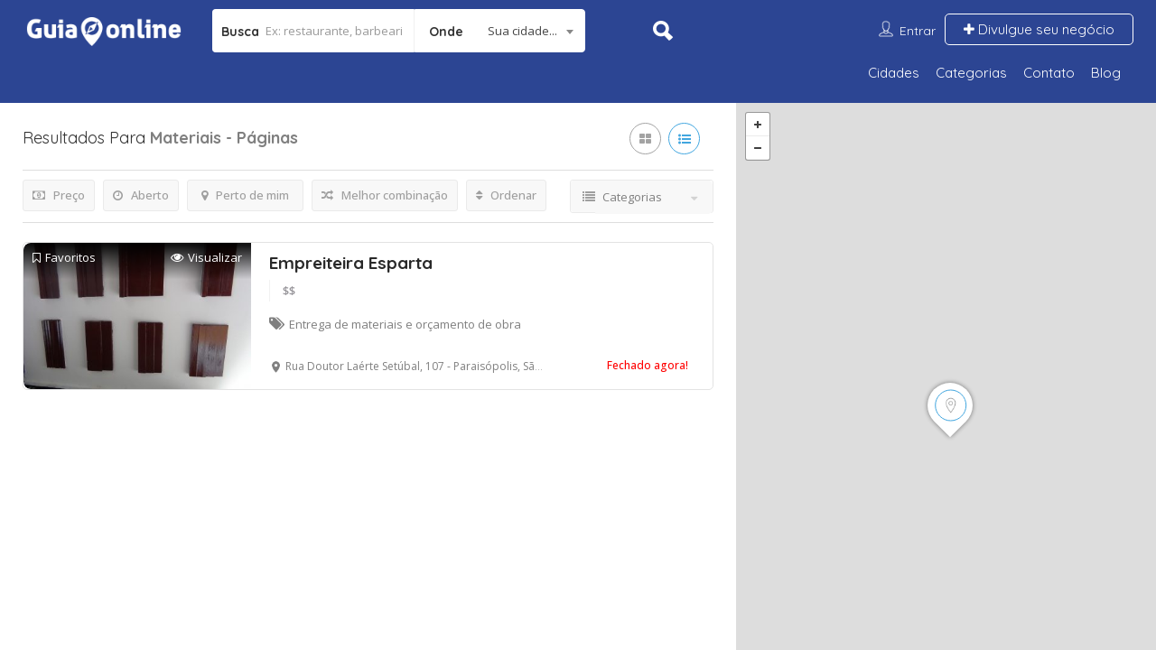

--- FILE ---
content_type: text/html; charset=UTF-8
request_url: https://www.guiaonline.com/list-tags/materiais/
body_size: 51153
content:
<!DOCTYPE html>
<!--[if IE 7 ]>    <html class="ie7"> <![endif]-->
<!--[if IE 8 ]>    <html class="ie8"> <![endif]-->
<script async src="https://pagead2.googlesyndication.com/pagead/js/adsbygoogle.js?client=ca-pub-3634431433126577"
     crossorigin="anonymous"></script>

<html lang="pt-BR">
    <head>
        <meta charset="UTF-8">
	   <!-- Mobile Meta -->
		<meta name="viewport" content="width=device-width, initial-scale=1">
		<meta http-equiv="Content-Type" content="text/html;charset=utf-8">		<!-- Favicon -->
		<META HTTP-EQUIV="CACHE-CONTROL" CONTENT="NO-CACHE" />
		<link rel="shortcut icon" href="https://www.guiaonline.com/wp-content/uploads/2017/04/favinco-guiaonline.png"/>	
		<meta name='robots' content='index, follow, max-image-preview:large, max-snippet:-1, max-video-preview:-1' />

	<!-- This site is optimized with the Yoast SEO plugin v26.7 - https://yoast.com/wordpress/plugins/seo/ -->
	<title>Arquivos materiais - Guia Online</title>
	<link rel="canonical" href="https://www.guiaonline.com/list-tags/materiais/" />
	<meta property="og:locale" content="pt_BR" />
	<meta property="og:type" content="article" />
	<meta property="og:title" content="Arquivos materiais - Guia Online" />
	<meta property="og:url" content="https://www.guiaonline.com/list-tags/materiais/" />
	<meta property="og:site_name" content="Guia Online" />
	<meta name="twitter:card" content="summary_large_image" />
	<script type="application/ld+json" class="yoast-schema-graph">{"@context":"https://schema.org","@graph":[{"@type":"CollectionPage","@id":"https://www.guiaonline.com/list-tags/materiais/","url":"https://www.guiaonline.com/list-tags/materiais/","name":"Arquivos materiais - Guia Online","isPartOf":{"@id":"https://www.guiaonline.com/#website"},"primaryImageOfPage":{"@id":"https://www.guiaonline.com/list-tags/materiais/#primaryimage"},"image":{"@id":"https://www.guiaonline.com/list-tags/materiais/#primaryimage"},"thumbnailUrl":"https://www.guiaonline.com/wp-content/uploads/2019/05/DSC00256-1.jpg","breadcrumb":{"@id":"https://www.guiaonline.com/list-tags/materiais/#breadcrumb"},"inLanguage":"pt-BR"},{"@type":"ImageObject","inLanguage":"pt-BR","@id":"https://www.guiaonline.com/list-tags/materiais/#primaryimage","url":"https://www.guiaonline.com/wp-content/uploads/2019/05/DSC00256-1.jpg","contentUrl":"https://www.guiaonline.com/wp-content/uploads/2019/05/DSC00256-1.jpg","width":2112,"height":1584},{"@type":"BreadcrumbList","@id":"https://www.guiaonline.com/list-tags/materiais/#breadcrumb","itemListElement":[{"@type":"ListItem","position":1,"name":"Início","item":"https://www.guiaonline.com/"},{"@type":"ListItem","position":2,"name":"materiais"}]},{"@type":"WebSite","@id":"https://www.guiaonline.com/#website","url":"https://www.guiaonline.com/","name":"Guia Online","description":"Guia de negócios","potentialAction":[{"@type":"SearchAction","target":{"@type":"EntryPoint","urlTemplate":"https://www.guiaonline.com/?s={search_term_string}"},"query-input":{"@type":"PropertyValueSpecification","valueRequired":true,"valueName":"search_term_string"}}],"inLanguage":"pt-BR"}]}</script>
	<!-- / Yoast SEO plugin. -->


<link rel='dns-prefetch' href='//maps.googleapis.com' />
<link rel='dns-prefetch' href='//html5shim.googlecode.com' />
<link rel='dns-prefetch' href='//www.google.com' />
<link rel='dns-prefetch' href='//fonts.googleapis.com' />
<link rel='preconnect' href='https://fonts.gstatic.com' crossorigin />
<link rel="alternate" type="application/rss+xml" title="Feed para Guia Online &raquo;" href="https://www.guiaonline.com/feed/" />
<link rel="alternate" type="application/rss+xml" title="Feed de comentários para Guia Online &raquo;" href="https://www.guiaonline.com/comments/feed/" />
<link rel="alternate" type="application/rss+xml" title="Feed para Guia Online &raquo; materiais Tags" href="https://www.guiaonline.com/list-tags/materiais/feed/" />
		<!-- This site uses the Google Analytics by ExactMetrics plugin v8.11.1 - Using Analytics tracking - https://www.exactmetrics.com/ -->
		<!-- Note: ExactMetrics is not currently configured on this site. The site owner needs to authenticate with Google Analytics in the ExactMetrics settings panel. -->
					<!-- No tracking code set -->
				<!-- / Google Analytics by ExactMetrics -->
		<style id='wp-img-auto-sizes-contain-inline-css' type='text/css'>
img:is([sizes=auto i],[sizes^="auto," i]){contain-intrinsic-size:3000px 1500px}
/*# sourceURL=wp-img-auto-sizes-contain-inline-css */
</style>
<style id='wp-emoji-styles-inline-css' type='text/css'>

	img.wp-smiley, img.emoji {
		display: inline !important;
		border: none !important;
		box-shadow: none !important;
		height: 1em !important;
		width: 1em !important;
		margin: 0 0.07em !important;
		vertical-align: -0.1em !important;
		background: none !important;
		padding: 0 !important;
	}
/*# sourceURL=wp-emoji-styles-inline-css */
</style>
<style id='wp-block-library-inline-css' type='text/css'>
:root{
  --wp-block-synced-color:#7a00df;
  --wp-block-synced-color--rgb:122, 0, 223;
  --wp-bound-block-color:var(--wp-block-synced-color);
  --wp-editor-canvas-background:#ddd;
  --wp-admin-theme-color:#007cba;
  --wp-admin-theme-color--rgb:0, 124, 186;
  --wp-admin-theme-color-darker-10:#006ba1;
  --wp-admin-theme-color-darker-10--rgb:0, 107, 160.5;
  --wp-admin-theme-color-darker-20:#005a87;
  --wp-admin-theme-color-darker-20--rgb:0, 90, 135;
  --wp-admin-border-width-focus:2px;
}
@media (min-resolution:192dpi){
  :root{
    --wp-admin-border-width-focus:1.5px;
  }
}
.wp-element-button{
  cursor:pointer;
}

:root .has-very-light-gray-background-color{
  background-color:#eee;
}
:root .has-very-dark-gray-background-color{
  background-color:#313131;
}
:root .has-very-light-gray-color{
  color:#eee;
}
:root .has-very-dark-gray-color{
  color:#313131;
}
:root .has-vivid-green-cyan-to-vivid-cyan-blue-gradient-background{
  background:linear-gradient(135deg, #00d084, #0693e3);
}
:root .has-purple-crush-gradient-background{
  background:linear-gradient(135deg, #34e2e4, #4721fb 50%, #ab1dfe);
}
:root .has-hazy-dawn-gradient-background{
  background:linear-gradient(135deg, #faaca8, #dad0ec);
}
:root .has-subdued-olive-gradient-background{
  background:linear-gradient(135deg, #fafae1, #67a671);
}
:root .has-atomic-cream-gradient-background{
  background:linear-gradient(135deg, #fdd79a, #004a59);
}
:root .has-nightshade-gradient-background{
  background:linear-gradient(135deg, #330968, #31cdcf);
}
:root .has-midnight-gradient-background{
  background:linear-gradient(135deg, #020381, #2874fc);
}
:root{
  --wp--preset--font-size--normal:16px;
  --wp--preset--font-size--huge:42px;
}

.has-regular-font-size{
  font-size:1em;
}

.has-larger-font-size{
  font-size:2.625em;
}

.has-normal-font-size{
  font-size:var(--wp--preset--font-size--normal);
}

.has-huge-font-size{
  font-size:var(--wp--preset--font-size--huge);
}

.has-text-align-center{
  text-align:center;
}

.has-text-align-left{
  text-align:left;
}

.has-text-align-right{
  text-align:right;
}

.has-fit-text{
  white-space:nowrap !important;
}

#end-resizable-editor-section{
  display:none;
}

.aligncenter{
  clear:both;
}

.items-justified-left{
  justify-content:flex-start;
}

.items-justified-center{
  justify-content:center;
}

.items-justified-right{
  justify-content:flex-end;
}

.items-justified-space-between{
  justify-content:space-between;
}

.screen-reader-text{
  border:0;
  clip-path:inset(50%);
  height:1px;
  margin:-1px;
  overflow:hidden;
  padding:0;
  position:absolute;
  width:1px;
  word-wrap:normal !important;
}

.screen-reader-text:focus{
  background-color:#ddd;
  clip-path:none;
  color:#444;
  display:block;
  font-size:1em;
  height:auto;
  left:5px;
  line-height:normal;
  padding:15px 23px 14px;
  text-decoration:none;
  top:5px;
  width:auto;
  z-index:100000;
}
html :where(.has-border-color){
  border-style:solid;
}

html :where([style*=border-top-color]){
  border-top-style:solid;
}

html :where([style*=border-right-color]){
  border-right-style:solid;
}

html :where([style*=border-bottom-color]){
  border-bottom-style:solid;
}

html :where([style*=border-left-color]){
  border-left-style:solid;
}

html :where([style*=border-width]){
  border-style:solid;
}

html :where([style*=border-top-width]){
  border-top-style:solid;
}

html :where([style*=border-right-width]){
  border-right-style:solid;
}

html :where([style*=border-bottom-width]){
  border-bottom-style:solid;
}

html :where([style*=border-left-width]){
  border-left-style:solid;
}
html :where(img[class*=wp-image-]){
  height:auto;
  max-width:100%;
}
:where(figure){
  margin:0 0 1em;
}

html :where(.is-position-sticky){
  --wp-admin--admin-bar--position-offset:var(--wp-admin--admin-bar--height, 0px);
}

@media screen and (max-width:600px){
  html :where(.is-position-sticky){
    --wp-admin--admin-bar--position-offset:0px;
  }
}

/*# sourceURL=wp-block-library-inline-css */
</style><style id='global-styles-inline-css' type='text/css'>
:root{--wp--preset--aspect-ratio--square: 1;--wp--preset--aspect-ratio--4-3: 4/3;--wp--preset--aspect-ratio--3-4: 3/4;--wp--preset--aspect-ratio--3-2: 3/2;--wp--preset--aspect-ratio--2-3: 2/3;--wp--preset--aspect-ratio--16-9: 16/9;--wp--preset--aspect-ratio--9-16: 9/16;--wp--preset--color--black: #000000;--wp--preset--color--cyan-bluish-gray: #abb8c3;--wp--preset--color--white: #ffffff;--wp--preset--color--pale-pink: #f78da7;--wp--preset--color--vivid-red: #cf2e2e;--wp--preset--color--luminous-vivid-orange: #ff6900;--wp--preset--color--luminous-vivid-amber: #fcb900;--wp--preset--color--light-green-cyan: #7bdcb5;--wp--preset--color--vivid-green-cyan: #00d084;--wp--preset--color--pale-cyan-blue: #8ed1fc;--wp--preset--color--vivid-cyan-blue: #0693e3;--wp--preset--color--vivid-purple: #9b51e0;--wp--preset--gradient--vivid-cyan-blue-to-vivid-purple: linear-gradient(135deg,rgb(6,147,227) 0%,rgb(155,81,224) 100%);--wp--preset--gradient--light-green-cyan-to-vivid-green-cyan: linear-gradient(135deg,rgb(122,220,180) 0%,rgb(0,208,130) 100%);--wp--preset--gradient--luminous-vivid-amber-to-luminous-vivid-orange: linear-gradient(135deg,rgb(252,185,0) 0%,rgb(255,105,0) 100%);--wp--preset--gradient--luminous-vivid-orange-to-vivid-red: linear-gradient(135deg,rgb(255,105,0) 0%,rgb(207,46,46) 100%);--wp--preset--gradient--very-light-gray-to-cyan-bluish-gray: linear-gradient(135deg,rgb(238,238,238) 0%,rgb(169,184,195) 100%);--wp--preset--gradient--cool-to-warm-spectrum: linear-gradient(135deg,rgb(74,234,220) 0%,rgb(151,120,209) 20%,rgb(207,42,186) 40%,rgb(238,44,130) 60%,rgb(251,105,98) 80%,rgb(254,248,76) 100%);--wp--preset--gradient--blush-light-purple: linear-gradient(135deg,rgb(255,206,236) 0%,rgb(152,150,240) 100%);--wp--preset--gradient--blush-bordeaux: linear-gradient(135deg,rgb(254,205,165) 0%,rgb(254,45,45) 50%,rgb(107,0,62) 100%);--wp--preset--gradient--luminous-dusk: linear-gradient(135deg,rgb(255,203,112) 0%,rgb(199,81,192) 50%,rgb(65,88,208) 100%);--wp--preset--gradient--pale-ocean: linear-gradient(135deg,rgb(255,245,203) 0%,rgb(182,227,212) 50%,rgb(51,167,181) 100%);--wp--preset--gradient--electric-grass: linear-gradient(135deg,rgb(202,248,128) 0%,rgb(113,206,126) 100%);--wp--preset--gradient--midnight: linear-gradient(135deg,rgb(2,3,129) 0%,rgb(40,116,252) 100%);--wp--preset--font-size--small: 13px;--wp--preset--font-size--medium: 20px;--wp--preset--font-size--large: 36px;--wp--preset--font-size--x-large: 42px;--wp--preset--spacing--20: 0,44rem;--wp--preset--spacing--30: 0,67rem;--wp--preset--spacing--40: 1rem;--wp--preset--spacing--50: 1,5rem;--wp--preset--spacing--60: 2,25rem;--wp--preset--spacing--70: 3,38rem;--wp--preset--spacing--80: 5,06rem;--wp--preset--shadow--natural: 6px 6px 9px rgba(0, 0, 0, 0.2);--wp--preset--shadow--deep: 12px 12px 50px rgba(0, 0, 0, 0.4);--wp--preset--shadow--sharp: 6px 6px 0px rgba(0, 0, 0, 0.2);--wp--preset--shadow--outlined: 6px 6px 0px -3px rgb(255, 255, 255), 6px 6px rgb(0, 0, 0);--wp--preset--shadow--crisp: 6px 6px 0px rgb(0, 0, 0);}:where(.is-layout-flex){gap: 0.5em;}:where(.is-layout-grid){gap: 0.5em;}body .is-layout-flex{display: flex;}.is-layout-flex{flex-wrap: wrap;align-items: center;}.is-layout-flex > :is(*, div){margin: 0;}body .is-layout-grid{display: grid;}.is-layout-grid > :is(*, div){margin: 0;}:where(.wp-block-columns.is-layout-flex){gap: 2em;}:where(.wp-block-columns.is-layout-grid){gap: 2em;}:where(.wp-block-post-template.is-layout-flex){gap: 1.25em;}:where(.wp-block-post-template.is-layout-grid){gap: 1.25em;}.has-black-color{color: var(--wp--preset--color--black) !important;}.has-cyan-bluish-gray-color{color: var(--wp--preset--color--cyan-bluish-gray) !important;}.has-white-color{color: var(--wp--preset--color--white) !important;}.has-pale-pink-color{color: var(--wp--preset--color--pale-pink) !important;}.has-vivid-red-color{color: var(--wp--preset--color--vivid-red) !important;}.has-luminous-vivid-orange-color{color: var(--wp--preset--color--luminous-vivid-orange) !important;}.has-luminous-vivid-amber-color{color: var(--wp--preset--color--luminous-vivid-amber) !important;}.has-light-green-cyan-color{color: var(--wp--preset--color--light-green-cyan) !important;}.has-vivid-green-cyan-color{color: var(--wp--preset--color--vivid-green-cyan) !important;}.has-pale-cyan-blue-color{color: var(--wp--preset--color--pale-cyan-blue) !important;}.has-vivid-cyan-blue-color{color: var(--wp--preset--color--vivid-cyan-blue) !important;}.has-vivid-purple-color{color: var(--wp--preset--color--vivid-purple) !important;}.has-black-background-color{background-color: var(--wp--preset--color--black) !important;}.has-cyan-bluish-gray-background-color{background-color: var(--wp--preset--color--cyan-bluish-gray) !important;}.has-white-background-color{background-color: var(--wp--preset--color--white) !important;}.has-pale-pink-background-color{background-color: var(--wp--preset--color--pale-pink) !important;}.has-vivid-red-background-color{background-color: var(--wp--preset--color--vivid-red) !important;}.has-luminous-vivid-orange-background-color{background-color: var(--wp--preset--color--luminous-vivid-orange) !important;}.has-luminous-vivid-amber-background-color{background-color: var(--wp--preset--color--luminous-vivid-amber) !important;}.has-light-green-cyan-background-color{background-color: var(--wp--preset--color--light-green-cyan) !important;}.has-vivid-green-cyan-background-color{background-color: var(--wp--preset--color--vivid-green-cyan) !important;}.has-pale-cyan-blue-background-color{background-color: var(--wp--preset--color--pale-cyan-blue) !important;}.has-vivid-cyan-blue-background-color{background-color: var(--wp--preset--color--vivid-cyan-blue) !important;}.has-vivid-purple-background-color{background-color: var(--wp--preset--color--vivid-purple) !important;}.has-black-border-color{border-color: var(--wp--preset--color--black) !important;}.has-cyan-bluish-gray-border-color{border-color: var(--wp--preset--color--cyan-bluish-gray) !important;}.has-white-border-color{border-color: var(--wp--preset--color--white) !important;}.has-pale-pink-border-color{border-color: var(--wp--preset--color--pale-pink) !important;}.has-vivid-red-border-color{border-color: var(--wp--preset--color--vivid-red) !important;}.has-luminous-vivid-orange-border-color{border-color: var(--wp--preset--color--luminous-vivid-orange) !important;}.has-luminous-vivid-amber-border-color{border-color: var(--wp--preset--color--luminous-vivid-amber) !important;}.has-light-green-cyan-border-color{border-color: var(--wp--preset--color--light-green-cyan) !important;}.has-vivid-green-cyan-border-color{border-color: var(--wp--preset--color--vivid-green-cyan) !important;}.has-pale-cyan-blue-border-color{border-color: var(--wp--preset--color--pale-cyan-blue) !important;}.has-vivid-cyan-blue-border-color{border-color: var(--wp--preset--color--vivid-cyan-blue) !important;}.has-vivid-purple-border-color{border-color: var(--wp--preset--color--vivid-purple) !important;}.has-vivid-cyan-blue-to-vivid-purple-gradient-background{background: var(--wp--preset--gradient--vivid-cyan-blue-to-vivid-purple) !important;}.has-light-green-cyan-to-vivid-green-cyan-gradient-background{background: var(--wp--preset--gradient--light-green-cyan-to-vivid-green-cyan) !important;}.has-luminous-vivid-amber-to-luminous-vivid-orange-gradient-background{background: var(--wp--preset--gradient--luminous-vivid-amber-to-luminous-vivid-orange) !important;}.has-luminous-vivid-orange-to-vivid-red-gradient-background{background: var(--wp--preset--gradient--luminous-vivid-orange-to-vivid-red) !important;}.has-very-light-gray-to-cyan-bluish-gray-gradient-background{background: var(--wp--preset--gradient--very-light-gray-to-cyan-bluish-gray) !important;}.has-cool-to-warm-spectrum-gradient-background{background: var(--wp--preset--gradient--cool-to-warm-spectrum) !important;}.has-blush-light-purple-gradient-background{background: var(--wp--preset--gradient--blush-light-purple) !important;}.has-blush-bordeaux-gradient-background{background: var(--wp--preset--gradient--blush-bordeaux) !important;}.has-luminous-dusk-gradient-background{background: var(--wp--preset--gradient--luminous-dusk) !important;}.has-pale-ocean-gradient-background{background: var(--wp--preset--gradient--pale-ocean) !important;}.has-electric-grass-gradient-background{background: var(--wp--preset--gradient--electric-grass) !important;}.has-midnight-gradient-background{background: var(--wp--preset--gradient--midnight) !important;}.has-small-font-size{font-size: var(--wp--preset--font-size--small) !important;}.has-medium-font-size{font-size: var(--wp--preset--font-size--medium) !important;}.has-large-font-size{font-size: var(--wp--preset--font-size--large) !important;}.has-x-large-font-size{font-size: var(--wp--preset--font-size--x-large) !important;}
/*# sourceURL=global-styles-inline-css */
</style>
<style id='core-block-supports-inline-css' type='text/css'>
/**
 * Core styles: block-supports
 */

/*# sourceURL=core-block-supports-inline-css */
</style>

<style id='classic-theme-styles-inline-css' type='text/css'>
/**
 * These rules are needed for backwards compatibility.
 * They should match the button element rules in the base theme.json file.
 */
.wp-block-button__link {
	color: #ffffff;
	background-color: #32373c;
	border-radius: 9999px; /* 100% causes an oval, but any explicit but really high value retains the pill shape. */

	/* This needs a low specificity so it won't override the rules from the button element if defined in theme.json. */
	box-shadow: none;
	text-decoration: none;

	/* The extra 2px are added to size solids the same as the outline versions.*/
	padding: calc(0.667em + 2px) calc(1.333em + 2px);

	font-size: 1.125em;
}

.wp-block-file__button {
	background: #32373c;
	color: #ffffff;
	text-decoration: none;
}

/*# sourceURL=/wp-includes/css/classic-themes.css */
</style>
<link rel='stylesheet' id='listingpr-parent-style-css' href='https://www.guiaonline.com/wp-content/themes/listingpro/style.css' type='text/css' media='all' />
<link rel='stylesheet' id='listingpro-css' href='https://www.guiaonline.com/wp-content/themes/listingpro-child/style.css?v=1768634383' type='text/css' media='all' />
<link rel='stylesheet' id='bootstrap-css' href='https://www.guiaonline.com/wp-content/themes/listingpro/assets/lib/bootstrap/css/bootstrap.min.css' type='text/css' media='all' />
<link rel='stylesheet' id='Magnific-Popup-css' href='https://www.guiaonline.com/wp-content/themes/listingpro/assets/lib/Magnific-Popup-master/magnific-popup.css' type='text/css' media='all' />
<link rel='stylesheet' id='popup-component-css' href='https://www.guiaonline.com/wp-content/themes/listingpro/assets/lib/popup/css/component.css' type='text/css' media='all' />
<link rel='stylesheet' id='Font-awesome-css' href='https://www.guiaonline.com/wp-content/themes/listingpro/assets/lib/font-awesome/css/font-awesome.min.css' type='text/css' media='all' />
<link rel='stylesheet' id='Mmenu-css' href='https://www.guiaonline.com/wp-content/themes/listingpro/assets/lib/jquerym.menu/css/jquery.mmenu.all.css' type='text/css' media='all' />
<link rel='stylesheet' id='MapBox-css' href='https://www.guiaonline.com/wp-content/themes/listingpro/assets/css/mapbox.css' type='text/css' media='all' />
<link rel='stylesheet' id='Chosen-css' href='https://www.guiaonline.com/wp-content/themes/listingpro/assets/lib/chosen/chosen.css' type='text/css' media='all' />
<link rel='stylesheet' id='jquery-ui-css' href='https://www.guiaonline.com/wp-content/themes/listingpro/assets/css/jquery-ui.css' type='text/css' media='all' />
<link rel='stylesheet' id='icon8-css' href='https://www.guiaonline.com/wp-content/themes/listingpro/assets/lib/icon8/styles.min.css' type='text/css' media='all' />
<link rel='stylesheet' id='Color-css' href='https://www.guiaonline.com/wp-content/themes/listingpro/assets/css/colors.css' type='text/css' media='all' />
<link rel='stylesheet' id='custom-font-css' href='https://www.guiaonline.com/wp-content/themes/listingpro/assets/css/font.css' type='text/css' media='all' />
<link rel='stylesheet' id='Main-css' href='https://www.guiaonline.com/wp-content/themes/listingpro/assets/css/main.css' type='text/css' media='all' />
<link rel='stylesheet' id='Responsive-css' href='https://www.guiaonline.com/wp-content/themes/listingpro/assets/css/responsive.css' type='text/css' media='all' />
<link rel='stylesheet' id='select2-css' href='https://www.guiaonline.com/wp-content/themes/listingpro/assets/css/select2.css' type='text/css' media='all' />
<link rel='stylesheet' id='dynamiclocation-css' href='https://www.guiaonline.com/wp-content/themes/listingpro/assets/css/city-autocomplete.css' type='text/css' media='all' />
<link rel='stylesheet' id='lp-body-overlay-css' href='https://www.guiaonline.com/wp-content/themes/listingpro/assets/css/common.loading.css' type='text/css' media='all' />
<link rel='stylesheet' id='bootstrapslider-css' href='https://www.guiaonline.com/wp-content/themes/listingpro/assets/lib/bootstrap/css/bootstrap-slider.css' type='text/css' media='all' />
<link rel="preload" as="style" href="https://fonts.googleapis.com/css?family=Quicksand:300,400,500,600,700%7COpen%20Sans:300,400,500,600,700,800,300italic,400italic,500italic,600italic,700italic,800italic&#038;display=swap" /><link rel="stylesheet" href="https://fonts.googleapis.com/css?family=Quicksand:300,400,500,600,700%7COpen%20Sans:300,400,500,600,700,800,300italic,400italic,500italic,600italic,700italic,800italic&#038;display=swap" media="print" onload="this.media='all'"><noscript><link rel="stylesheet" href="https://fonts.googleapis.com/css?family=Quicksand:300,400,500,600,700%7COpen%20Sans:300,400,500,600,700,800,300italic,400italic,500italic,600italic,700italic,800italic&#038;display=swap" /></noscript><script type="text/javascript" src="https://www.guiaonline.com/wp-includes/js/jquery/jquery.js" id="jquery-core-js"></script>
<script type="text/javascript" src="https://www.guiaonline.com/wp-includes/js/jquery/jquery-migrate.js" id="jquery-migrate-js"></script>
<script type="text/javascript" id="ajax-login-script-js-extra">
/* <![CDATA[ */
var ajax_login_object = {"ajaxurl":"https://www.guiaonline.com/wp-admin/admin-ajax.php","redirecturl":"https://www.guiaonline.com/list-tags/materiais/","loadingmessage":"\u003Cspan class=\"alert alert-info\"\u003EPlease wait...\u003Ci class=\"fa fa-spinner fa-spin\"\u003E\u003C/i\u003E\u003C/span\u003E"};
//# sourceURL=ajax-login-script-js-extra
/* ]]> */
</script>
<script type="text/javascript" src="https://www.guiaonline.com/wp-content/themes/listingpro/assets/js/login.js" id="ajax-login-script-js"></script>
<script type="text/javascript" id="search-ajax-script-js-extra">
/* <![CDATA[ */
var ajax_search_term_object = {"ajaxurl":"https://www.guiaonline.com/wp-admin/admin-ajax.php"};
//# sourceURL=search-ajax-script-js-extra
/* ]]> */
</script>
<script type="text/javascript" src="https://www.guiaonline.com/wp-content/themes/listingpro/assets/js/search-ajax.js" id="search-ajax-script-js"></script>
<script type="text/javascript" id="ajax-single-ajax-js-extra">
/* <![CDATA[ */
var single_ajax_object = {"ajaxurl":"https://www.guiaonline.com/wp-admin/admin-ajax.php"};
//# sourceURL=ajax-single-ajax-js-extra
/* ]]> */
</script>
<script type="text/javascript" src="https://www.guiaonline.com/wp-content/themes/listingpro/assets/js/single-ajax.js" id="ajax-single-ajax-js"></script>
<script type="text/javascript" id="ajax-approvereview-script-js-extra">
/* <![CDATA[ */
var ajax_approvereview_object = {"ajaxurl":"https://www.guiaonline.com/wp-admin/admin-ajax.php"};
//# sourceURL=ajax-approvereview-script-js-extra
/* ]]> */
</script>
<script type="text/javascript" src="https://www.guiaonline.com/wp-content/themes/listingpro/assets/js/approve-review.js" id="ajax-approvereview-script-js"></script>
<script type="text/javascript" id="listingpro_home_map-js-extra">
/* <![CDATA[ */
var listingpro_home_map_object = {"ajaxurl":"https://www.guiaonline.com/wp-admin/admin-ajax.php"};
//# sourceURL=listingpro_home_map-js-extra
/* ]]> */
</script>
<script type="text/javascript" src="https://www.guiaonline.com/wp-content/themes/listingpro/assets/js/home-map.js" id="listingpro_home_map-js"></script>
<script type="text/javascript" src="https://www.guiaonline.com/wp-content/themes/listingpro/assets/js/checkout.js" id="stripejs-js"></script>
<script type="text/javascript" src="https://www.guiaonline.com/wp-content/plugins/listingpro-plugin/assets/js/main.js" id="main-js"></script>
<script type="text/javascript" id="review-submit-ajax-js-extra">
/* <![CDATA[ */
var ajax_review_object = {"ajaxurl":"https://www.guiaonline.com/wp-admin/admin-ajax.php"};
//# sourceURL=review-submit-ajax-js-extra
/* ]]> */
</script>
<script type="text/javascript" src="https://www.guiaonline.com/wp-content/themes/listingpro/assets/js/review-submit.js" id="review-submit-ajax-js"></script>
<script type="text/javascript" src="https://maps.googleapis.com/maps/api/js?v=3&amp;key=AIzaSyBWO_OvetJPxq8VNbjwRSo9fM3mhb35-eE&amp;libraries=places&amp;language=pt-BR" id="mapsjs-js"></script>
<script type="text/javascript" id="ajax-term-script-js-extra">
/* <![CDATA[ */
var ajax_term_object = {"ajaxurl":"https://www.guiaonline.com/wp-admin/admin-ajax.php"};
//# sourceURL=ajax-term-script-js-extra
/* ]]> */
</script>
<script type="text/javascript" src="https://www.guiaonline.com/wp-content/plugins/listingpro-plugin/assets/js/child-term.js" id="ajax-term-script-js"></script>
<script type="text/javascript" src="https://www.google.com/recaptcha/api.js?onload=recaptchaCallback&amp;render=explicit" id="recaptcha-js"></script>
<link rel="https://api.w.org/" href="https://www.guiaonline.com/wp-json/" /><link rel="alternate" title="JSON" type="application/json" href="https://www.guiaonline.com/wp-json/wp/v2/list-tags/7270" /><link rel="EditURI" type="application/rsd+xml" title="RSD" href="https://www.guiaonline.com/xmlrpc.php?rsd" />
<meta name="generator" content="WordPress 6.9" />
<meta name="generator" content="Redux 4.5.10" /><script>
			(function(w,d,t,u,n,a,m){w['MauticTrackingObject']=n;
			w[n]=w[n]||function(){(w[n].q=w[n].q||[]).push(arguments)},a=d.createElement(t),
			m=d.getElementsByTagName(t)[0];a.async=1;a.src=u;m.parentNode.insertBefore(a,m)
			})(window,document,'script','https://info.guiaonline.com/mtc.js','mt');
			mt('send', 'pageview');
			</script>	<script type="text/javascript" >
		function wpmautic_send(){
			if ('undefined' === typeof mt) {
				if (console !== undefined) {
					console.warn('WPMautic: mt not defined. Did you load mtc.js ?');
				}
				return false;
			}
			// Add the mt('send', 'pageview') script with optional tracking attributes.
			mt('send', 'pageview');
		}

			(function(w,d,t,u,n,a,m){w['MauticTrackingObject']=n;
			w[n]=w[n]||function(){(w[n].q=w[n].q||[]).push(arguments)},a=d.createElement(t),
			m=d.getElementsByTagName(t)[0];a.async=1;a.src=u;m.parentNode.insertBefore(a,m)
		})(window,document,'script','https://info.guiaonline.com/mtc.js','mt');

		wpmautic_send();
			</script>
			<title>Arquivos materiais - Guia Online</title>
		<style type="text/css">.recentcomments a{display:inline !important;padding:0 !important;margin:0 !important;}</style><meta name="generator" content="Powered by WPBakery Page Builder - drag and drop page builder for WordPress."/>
<!--[if lte IE 9]><link rel="stylesheet" type="text/css" href="https://www.guiaonline.com/wp-content/plugins/js_composer/assets/css/vc_lte_ie9.min.css" media="screen"><![endif]-->
	

    <!-- Custom CSS -->
    <style>
    	.footer-upper-bar {
    		background-color: #2c4593    	}
    	footer {
    		background-color: #2d3142    	}
						.lp-menu-bar, .header-normal .lp-menu-bar.lp-header-full-width {
					background-color: #2c4593				}
				.header-filter .input-group.width-49-percent.margin-right-15.hide-where,
				.header-filter .input-group.width-49-percent,
				.header-filter .input-group.width-49-percent.margin-right-15 {
					border:1px solid #FFFFFF;
				}
				.header-right-panel .lp-menu ul li a,
				.lp-menu ul li.page_item_has_children::after, .lp-menu ul li.menu-item-has-children::after,
				.lp-join-now a, .lp-add-listing-btn li a {
					color: #FFFFFF;
				}
				.lp-header-bg-black .navbar-toggle,
				.lp-header-bg-black.header-fixed .navbar-toggle,
				
				.fullwidth-header .lp-add-listing-btn ul li a {
					color: #FFFFFF;
					border-color: #FFFFFF;
				}			
								.lp-topbar {
				background-color: #363F48			}
		
						.listing-page{
					background-image:url(https://www.guiaonline.com/wp-content/uploads/2017/04/fundo-paginas-internas.jpg);
				}
		
					.header-container.lp-header-bg{
					background-image:url(https://www.guiaonline.com/wp-content/uploads/2018/02/fundo-home.jpg);
					background-repeat:no-repeat;
					background-position:center top;
				}
					<!--cod by shebi-->
			.call-to-action2 h1{
			background-image:url(https://www.guiaonline.com/wp-content/themes/listingpro/assets/images/new/hb.png);
			background-repeat:no-repeat;
			background-position:center center;
			  }
			 .listing-app-view .admin-top-section .user-details .user-portfolio,.listing-app-view .user-detail-wrap{
			background-image:url(https://www.guiaonline.com/wp-content/themes/listingpro/assets/images/admin/adminbg.jpg);
			background-repeat:no-repeat;
			background-position:center center;
			  }
			 .lp-blog-style2-inner .lp-blog-grid-author li .fa,.lp-blog-grid-author2 li .fa,
			 .listing-app-view .footer-app-menu ul li a:hover,.listing-app-view .small-scrren-app-view .sign-login-wrap a,
			 .listing-app-view .small-scrren-app-view .add-listing-btn,
			 .googledroppin,.googledroppin:hover{
			  color: #41a6df;
			 }
			 .city-girds2 .city-thumb2  .category-style3-title-outer,.single-tabber2 ul .active a:after,.waycheckoutModal .btn-default:hover,
			 .list_view .lp-grid-box-bottom .lp-nearest-distance,.grid_view2 .lp-grid-box-bottom .lp-nearest-distance{
			  background: #41a6df;
			 }
			 .single-tabber2 ul li a:hover,.single-tabber2 ul .active a,#sidebar aside ul li a:hover,#sidebar .jw-recent-posts-widget ul li .jw-recent-content a:hover,
			 .blog-read-more-style2 a,.blog-read-more a{
			  color: #41a6df;
			  
			 }
			 .waycheckoutModal .btn-default:hover{
			  border-color:#41a6df !important;
			  
			 }
			 .blog-detail-link,.listing-app-view .footer-app-menu ul li:hover{
			  color: #41a6df !important;
			  border-color:#41a6df !important;
			 }
			 .blog-detail-link:hover,.video-bottom-search-content,.listing-app-view.login-form-pop-tabs{
			  background-color: #41a6df !important;
			  
			 }
			 #sidebar aside h2.widget-title:after{
			  background: #41a6df;
			  
			 }
			 .app-view-header .lp-menu-bar,.slider-handle,.tooltip-inner{
			  background: #41a6df;
			  
			 }
			 .review-secondary-btn,.blog-read-more a:hover,
			 .lp-tooltip-outer .lp-tool-tip-content .sortbyrated-outer ul li .active{
			  background: #41a6df !important;
			  border-color: #41a6df !important;
			 }
			 .location-filters-wrapper #distance_range_div input[type=range]::-webkit-slider-thumb,#distance_range_div_btn a:hover,.location-filters-wrapper #distance_range_div input[type=range]::-moz-range-thumb,.location-filters-wrapper #distance_range_div input[type=range]::-ms-thumb{
			  
			  background:#41a6df !important;
			 } 
			 .tooltip.top .tooltip-arrow{
			  
			  border-top-color: #41a6df;
			 }
			 input:checked + .slider{
     
				 background-color: #41a6df;
			}
			 .listing-app-view .app-view-filters .close{
			border-color: #41a6df !important; 
			 color: #41a6df; 
			}
			 .listing-app-view .app-view-filters .close:hover{
			  background: #41a6df;
			 }
			 .listing-app-view .small-scrren-app-view .mm-listview a:hover,.listing-app-view .small-scrren-app-view .mm-listview a:focus{
			  
				color: #41a6df !important;
			  
			 }
			<!--end bycody by shebi-->
					.lp-home-banner-contianer::before, .lp-header-overlay,.page-header-overlay, .lp-home-banner-contianer-inner-video-outer{
					background-color: rgba(0, 0, 0, 0.6);
				}
					
					.lp-home-banner-contianer {
					height: 450px;
				}
				
		/* ===============================
				Theme Color Settings
		================================== */

		.lp-list-view-edit li a:hover, .review-post p i, .lp-header-full-width.lp-header-bg-grey .lp-add-listing-btn li a:hover,
		.lp-header-full-width.lp-header-bg-grey .lp-add-listing-btn li a, .lp-header-bg-grey .navbar-toggle, .lp-search-bar-all-demo .add-more,
		.lp-bg-grey .lp-search-bar-left .border-dropdown .chosen-container-single span::after, .lp-right-grid .add-more,
		.lp-search-bar-all-demo .add-more, .lp-right-grid .add-more, .video-option > h2 > span:first-of-type i, .count-text.all-listing,
		.lp-bg-grey .lp-search-bar-left .border-dropdown .chosen-container-single span::after, a.watch-video.popup-youtube,
		.dashboard-content .tab-content.dashboard-contnt h4 a, .campaign-options ul li i.fa-bar-chart, .email-address,
		body .grid_view2 a.add-to-fav.lp-add-to-fav.simptip-position-top.simptip-movable:hover > i, .wpb_wrapper > ul > li::before,
		body .grid_view2 a.add-to-fav.lp-add-to-fav.simptip-position-top.simptip-movable:hover > span, .lp-h4 a:hover,
		.promote-listing-box .texual-area > ul li i, .row.invoices-company-details a:hover, .checkout-bottom-area ul.clearfix > li > a:hover,
		.lp-all-listing span.count > p, .lp-all-listing span.count, h1 a:hover, h2 a:hover, h3 a:hover, h4 a:hover, h5 a:hover, h6 a:hover,
		.lp-h1 a:hover, .lp-h2 a:hover, .lp-h3 a:hover, .lp-h5 a:hover, .lp-h6 a:hover, .lp-blog-grid-category a:hover,
		.lp-blog-grid-title h4 a:hover, .footer-menu li a:hover, .post-rice, .tags-container li a label, .tags-container li a:hover span,
		.ui-accordion .ui-accordion-header span, .post-stat .fa-star, .listing-page-result-row p a:hover, p a.achor-color,
		.blog-tags ul li a:hover, .post-meta-left-box .breadcrumbs li a:hover, .post-meta-right-box .post-stat li a:hover,
		.parimary-link:hover, .secodary-link, blockquote::after, .lp-blockquote::after, .colored, .lp-add-listing-btn ul li a:hover,
		.listing-second-view .post-meta-right-box .post-stat a.add-to-fav:hover, .lp-list-view-paypal-inner h4:hover,
		.listing-second-view .post-meta-right-box .post-stat a.add-to-fav:hover span, .overlay-video-thumb:hover i,
		body .lp-grid-box-contianer a.add-to-fav.lp-add-to-fav.simptip-position-top.simptip-movable:hover i,
		.bottom-links a,.lp-list-view-content-upper h4:hover, .lp-blog-grid-author li a:hover, .lp-blog-grid-author li:hover,
		.dashboard-content .lp-pay-options .lp-promotebtn:hover, .dashboard-content .lp-pay-options .lp-promotebtn,
		.tags-container li a span.tag-icon, .lp-grid-box-price li > a:hover, .lp-grid-box-bottom .pull-left a:hover,
		.tags-container li a:hover span, .menu ul.sub-menu li:hover > a, .menu ul.children li:hover > a,
		.post-stat li a:hover, .lp-tabs .lp-list-view .lp-list-view-content-upper h4:hover, .lp-tabs .lp-list-view .lp-list-view-paypal-inner h4:hover,
		.post-reviews .fa-star, .listing-second-view .map-area .listing-detail-infos ul li a:hover > span,
		.widget-contact-info .list-st-img li a:hover, .get-directions > a:hover, body .grid_view2 a.add-to-fav.lp-add-to-fav:hover span,
		ul.post-stat li > a:hover > span i, .lp-grid-box-left.pull-left > ul > li > a:hover,
		.grid_view2 .lp-post-quick-links > li a:hover, .list_view .lp-post-quick-links > li a:hover,
		.lp-grid-box-description h4.lp-h4 > a:hover, body .list_view a.add-to-fav.lp-add-to-fav:hover span,
		body .list_view a.add-to-fav.lp-add-to-fav:hover, .grid_view2 .lp-post-quick-links > li a:hover > i,
		.list_view .lp-post-quick-links > li a:hover > i, .list_view .lp-post-quick-links > li a > i:hover,
		.listing-second-view .features.list-style-none > li a:hover > i, .listing-second-view .features li > a:hover span i,
		 .lp-join-now ul.lp-user-menu > li:hover > a, .listing-second-view .claim-area a.phone-number.md-trigger.claimformtrigger2:hover,
		 .listing-view-layout > ul li a.active, .listing-view-layout > ul li a:hover {
			color: #41a6df;
		}

		.dashboard-tabs ul li ul li.active a {
			color: #41a6df !important;
		}

		.ui-tooltip, .md-closer, .post-submit .ui-tabs .ui-tabs-nav li a, #success span p, .lp-list-view-paypal,
		.lp-listing-form input[type=radio]:checked + label::before, .lp-listing-form input[type=submit], .lp-invoice-table tr td a,
		.lp-modal-list .lp-print-list, .lp-tabs .lp-pay-publsh, .lp-dropdown-menu ul li a:hover,
		.listing-second-view .online-booking-form > a.onlineform.active, .listing-second-view .online-booking-form > a.onlineform:hover,
		.listing-second-view .listing-post article figure figcaption .bottom-area .listing-cats, .top-heading-area,
		.lp-dropdown-menu ul li a:hover,
		.listing-second-view .online-booking-form .booking-form input[type="submit"], .lp-price-main .lp-title,
		.ui-datepicker-header.ui-widget-header.ui-helper-clearfix.ui-corner-all, .calendar-month-header,
		.lp-search-bar-all-demo .lp-search-btn:hover, .lp-bg-grey .input-group-addon, .lp-search-bar-all-demo .lp-search-btn:hover,
		.lp-bg-grey .input-group-addon, .hours-select > li > button.add-hours, .typeahead__container .typeahead__button > button,
		.form-group .lp-search-bar-right, a.watch-video.popup-youtube:hover, .active-packages-area .table-responsive .top-area,
		.lp-grid-box-contianer .md-close i:hover, .listing-second-view a.secondary-btn.make-reservation,
		.list-st-img.list-style-none li a.edit-list:hover, .mm-menu .mm-navbar.mm-navbar-top, .lp-user-menu li a:hover,
		.fc-widget-content .fc-content-skeleton .fc-day-grid-event.fc-h-event.fc-event.fc-start.fc-end:hover,
		.lp-primary-btn:hover, .lp-search-btn, .lp-home-categoires li a:hover, .lp-post-quick-links li a.icon-quick-eye,
		.md-close i, .menu ul.sub-menu li a:hover, .menu ul.children li a:hover, .user-portfolio-stat ul li i,
		.lp-submit-btn:hover, .secondary-btn, .list-st-img li a:hover, .price-plan-box, .btn-first-hover, .btn-second-hover:hover,
		.ui-autocomplete li:hover, .tes-icon i, .menu ul.sub-menu li:hover > a, .menu ul.children li:hover > a,	.mm-listview .mm-next,
		.mm-navbar-size-1 a, .mm-listview a:hover, .active-tag:hover, .dashboard-content .lp-pay-options .lp-promotebtn:hover,
		.double-bounce1, .double-bounce2, .lpmap-icon-shape.cardHighlight, [data-tooltip].simptip-position-top::after,
		[data-tooltip].simptip-position-top::after, [data-tooltip].simptip-position-bottom::after,
		[data-tooltip].simptip-position-left::after, [data-tooltip].simptip-position-right::after,
		.menu ul.children li > a::before, .menu ul.sub-menu li > a::before, .lp-user-menu li > a::before,
		.currency-signs > ul > li > a.active, .search-filters > ul > li > a.active,div#lp-find-near-me ul li a.active,
		.select2-container--default .select2-results__option--highlighted[aria-selected], .bookingjs-form .bookingjs-form-button:hover, a.googleAddressbtn:hover, a.googleAddressbtn.active, .lp-recurring-button-wrap input[type=checkbox]:checked + label::before {
			background-color: #41a6df;
		}
		a.lp-change-plan-btn:hover {
			background-color: #41a6df !important;
			border-color: #41a6df !important;
		}
		
		.lp-tabs .panel-heading li.active a, .ui-state-default.ui-state-highlight {
			background-color: #41a6df !important;
		}

		.lp-grid-box-price .category-cion a, .ui-state-default.ui-state-highlight, .lp-header-full-width.lp-header-bg-grey .lp-add-listing-btn li a:hover,
		.lp-header-full-width.lp-header-bg-grey .lp-add-listing-btn li a, .lp-header-bg-grey .navbar-toggle, .lp-bg-grey .lp-interest-bar input[type="text"],
		.lp-bg-grey .chosen-container .chosen-single, .lp-bg-grey .lp-interest-bar input[type="text"], .lp-bg-grey .chosen-container .chosen-single,
		a.watch-video.popup-youtube, .listing-second-view a.secondary-btn.make-reservation,
		.fc-widget-content .fc-content-skeleton .fc-day-grid-event.fc-h-event.fc-event.fc-start.fc-end,
		.lpmap-icon-contianer, .dashboard-content .lp-pay-options .lp-promotebtn,.currency-signs > ul > li > a.active,
		.listing-view-layout > ul li a.active, .listing-view-layout > ul li a:hover, .search-filters > ul > li > a.active, div#lp-find-near-me ul li a.active {
			border-color: #41a6df;
		}

		.ui-autocomplete li:hover {
			border-color: #41a6df !important;
		}
		a.googleAddressbtn.active::after,
		.ui-tooltip::after {
			border-top-color: #41a6df;
		}
		.dashboard-content .lp-main-tabs .nav-tabs > li.active > a, [data-tooltip].simptip-position-left::before,
		.dashboard-content .lp-main-tabs .nav-tabs > li a:hover, .dashboard-tabs.lp-main-tabs.text-center  ul  li  a.active-dash-menu {
			border-left-color: #41a6df;
		}

		.lpmap-icon-shape.cardHighlight::after, [data-tooltip].simptip-position-top::before {
			border-top-color: #41a6df !important;
		}

		.dashboard-tabs.lp-main-tabs.text-center > ul > li.opened:hover > a,
		.dashboard-tabs.lp-main-tabs.text-center > ul > li:hover > a,
		.dashboard-tabs.lp-main-tabs.text-center ul li a.active-dash-menu {
			border-left-color: #41a6df !important;
		}

		[data-tooltip].simptip-position-right::before, [data-tooltip].simptip-position-top.half-arrow::before,
		[data-tooltip].simptip-position-bottom.half-arrow::before {
			border-right-color: #41a6df !important;
		}

		[data-tooltip].simptip-position-top::before {
			border-top-color: #41a6df !important;
		}
		[data-tooltip].simptip-position-bottom::before {
			border-bottom-color: #41a6df !important;
		}

		/* ===================================
				Secondary Theme Color
		====================================== */
		.lp-primary-btn, .lp-search-btn:hover, .dashboard-tabs, .nav-tabs > li > a:hover, 
		.nav-tabs > li.active > a, .nav-tabs > li.active > a:hover, .nav-tabs > li.active > a:focus, .lp-submit-btn, .secondary-btn:hover,
		.list-st-img li a, .btn-first-hover:hover, .btn-second-hover, .about-box-icon, .upload-btn:hover, .chosen-container .chosen-results li.highlighted,
		.secondary-btn:active, .lp_confirmation .list-st-img li a.edit-list, .secondary-btn:focus, .resurva-booking .hidden-items input.lp-review-btn,
		input.lp-review-btn:hover, .dashboard-content .lp-list-page-list .lp-list-view .lp-rigt-icons .remove-fav i:hover,
		.lp-topbar, .lp-home-categoires li a, .lp-grid-box-bottom,  .form-group .lp-search-bar-right:hover,
		.post-submit .ui-tabs .ui-tabs-nav li.ui-state-active a, .lp-list-pay-btn a:hover, .lp-modal-list .lp-print-list:hover,
		.listing-second-view .online-booking-form > a.onlineform, .listing-second-view .contact-form ul li input[type="submit"],
		.listing-second-view .online-booking-form .booking-form, .listing-second-view .ask-question-area > a.ask_question_popup,
		.widget-box.business-contact .contact-form.quickform form.form-horizontal .form-group.pos-relative:hover input.lp-review-btn,
		.listing-second-view a.secondary-btn:hover, .submit-images:hover > a.browse-imgs, .lp-price-main .lp-upgrade-color,
		.lp-price-main .lp-upgrade-color:hover, .lp-price-main .lp-without-prc:hover, .featured-plan .lp-price-free.lp-without-prc.btn,
		.hours-select > li > button.add-hours:hover, .dashboard-content .postbox table.widefat a.see_more_btn:hover,
		#input-dropdown li:hover span, #input-dropdown li:hover a, #input-dropdown li:hover, .thankyou-panel ul li a:hover,
		.dashboard-content .promotional-section a.lp-submit-btn:hover, .widget-box.reservation-form a.make-reservation,
		.dashboard-content .lp-pay-options .promote-btn.pull-right:hover, .lp-dashboard-right-panel-listing ul li a.reply:hover,
		.dashboard-content .lp-list-view-content-bottom ul.lp-list-view-edit > li > a:hover, 
		.dashboard-content .lp-list-view-content-bottom ul.lp-list-view-edit > li > a:hover > span, .form-group.mr-bottom-0 > a.md-close:hover,
		.lp-rigt-icons.lp-list-view-content-bottom .list-st-img li input.lp-review-btn:hover, .lp-contact-support .secondary-btn:hover,
		.lp-rigt-icons.lp-list-view-content-bottom .list-st-img li a.edit-list:hover,
		.dashboard-content .user-recent-listings-inner .lp-list-page-list .remove-fav.md-close:hover,
		.resurva-booking .lp-list-view-inner-contianer ul li form:hover > span, .listing-second-view a.secondary-btn.make-reservation:hover,
		.dashboard-content .lp-pay-options .promotebtn:hover,
		#select2-searchlocation-results .select2-results__option.select2-results__option--highlighted, .bookingjs-form .bookingjs-form-button, a.googleAddressbtn {
		    background-color: #363F48;
		}

		.lp-tabs .lp-pay-publsh:hover {
		    background-color: #363F48 !important;
		}

		input, .form-group label, .post-stat  li,
		.post-stat  li a, .listing-page-result-row p a, p a.achor-color:hover,
		.form-group label, .blog-tags ul li a, .post-meta-left-box .breadcrumbs li a, .post-meta-left-box .breadcrumbs li span,
		.tags-container li a span, .price-plan-content ul li span, .paragraph-form, .form-review-stars li i, .form-review-stars li a ,
		.post-meta-right-box .post-stat li a, .parimary-link, .secodary-link:hover, blockquote, .upload-btn, input.lp-review-btn,
		.lp-blockquote, .listing-second-view a.secondary-btn i, .bottom-links a:hover, .resurva-booking .hidden-items input.lp-review-btn:hover,
		.lp-menu .has-menu > a::after, .listing-second-view .post-meta-right-box .post-stat a.secondary-btn i, a.browse-imgs,
		.listing-second-view a.secondary-btn, .listing-second-view .contact-form ul li input[type="submit"]:hover,
		.listing-second-view .features li span i, .listing-second-view .post-meta-right-box .post-stat > li > a span.email-icon,
		.lp-price-free, .dashboard-content .tab-content.dashboard-contnt .ui-sortable-handle, .thankyou-panel ul li a,
		.dashboard-content .postbox table.widefat a.see_more_btn, .dashboard-content .promotiona-text > h3,
		.dashboard-content .lp-face.lp-front.lp-pay-options > h3, .dashboard-content .lp-face.lp-dash-sec > h4,
		.dashboard-content .lp-pay-options .lp-promotebtn, .dashboard-content .promote-btn.pull-right::before,
		.dashboard-content .lp-list-view-content-bottom ul.lp-list-view-edit > li > a, .lp-dashboard-right-panel-listing ul li a.reply,
		.dashboard-content .lp-list-view-content-bottom ul.lp-list-view-edit > li > a > span,
		.lp-rigt-icons.lp-list-view-content-bottom .list-st-img li input.lp-review-btn,
		.lp-rigt-icons.lp-list-view-content-bottom .list-st-img li a.edit-list, 
		.lp-rigt-icons.lp-list-view-content-bottom .list-st-img li input.lp-review-btn::before,
		.lp-rigt-icons.lp-list-view-content-bottom .list-st-img li a.edit-list::before, .form-group.mr-bottom-0 > a.md-close,
		.lp-rigt-icons.lp-list-view-content-bottom .list-st-img li a.edit-list > span, .lp-contact-support .secondary-btn i,
		.widget-box.business-contact .contact-form.quickform form.form-horizontal .form-group.pos-relative i.lp-search-icon,
		.dashboard-content .user-recent-listings-inner .lp-list-page-list .remove-fav.md-close > span,
		.dashboard-content .lp-list-page-list .lp-list-view .remove-fav i,
		.resurva-booking ul li.clearfix > form#booking > span, .dashboard-content .lp-pay-options .promotebtn {
			color: #363F48;
		}

		.nav-tabs > li > a::after{
			border-bottom-color: #363F48;
		}
		.upload-btn, .listing-second-view a.secondary-btn, .listing-second-view .contact-form ul li input[type="submit"],
		input.lp-review-btn, a.browse-imgs, .lp-price-free, .dashboard-content .postbox table.widefat a.see_more_btn,
		.dashboard-content .lp-pay-options .promote-btn.pull-right, .widget-box.reservation-form a.make-reservation,
		.thankyou-panel ul li a, .dashboard-content .lp-list-view-content-bottom ul.lp-list-view-edit > li > a,
		.lp-dashboard-right-panel-listing ul li a.reply, .lp-rigt-icons.lp-list-view-content-bottom .list-st-img li input.lp-review-btn,
		.lp-rigt-icons.lp-list-view-content-bottom .list-st-img li a.edit-list,
		.dashboard-content .user-recent-listings-inner .lp-list-page-list .remove-fav.md-close, .form-group.mr-bottom-0 > a.md-close,
		.lp-contact-support .secondary-btn:hover, .resurva-booking .lp-list-view-inner-contianer ul li form > span,
		.listing-second-view a.secondary-btn.make-reservation:hover, .dashboard-content .lp-pay-options .promotebtn {
			border-color: #363F48;
		}






		.menu ul.children li:hover > a, .menu ul.sub-menu li:hover > a, .lp-user-menu li:hover > a,
		.grid_view2 .lp-post-quick-links > li a, .list_view .lp-post-quick-links > li a {
		    background-color: transparent !important;
		}
		
		
					 .lp-menu-container .lp-menu > div > ul > li > a{
				 
									font-family: Quicksand;
																				
			}
		
					body{
									font-family: Quicksand;
																	font-weight:400;
													color:#7f7f7f;
											}
		
					h1, h1 a, .lp-h1, .lp-h1 a {
									font-family: Quicksand;
																					color:#333;
											}
		
					h2, h2 a, .lp-h2, .lp-h2 a {
									font-family: Quicksand;
																					color:#333;
											}
		
					h3, h3 a, .lp-h3, .lp-h3 a {
									font-family: Quicksand;
																					color:#333;
											}
		
					h4, .lp-h4, h4 a, .lp-h4 a {
									font-family: Quicksand;
																					color:#333;
											}
		
					h5, .lp-h5, h5 a, .lp-h5 a {
									font-family: Quicksand;
																					color:#333;
											}
				
					h6, .lp-h6, h6 a, .lp-h6 a {
									font-family: Quicksand;
													font-size:16px;
																	color:#333;
													line-height:27px;
							}
				
					p,span,input,.post-detail-content,li a,.show a,.lp-grid-box-description ul,.chosen-container,.accordion-title,.lp-grid-box-bottom a,time,label,#input-dropdown li a,#input-dropdown span, .lpdoubltimes em {
									font-family: Open Sans;
																					color:#7f7f7f;
											}
		
    </style>

    
    <!-- Custom CSS -->
    <style>
		#header{
margin: 0 auto;
}

.lp-header-bg {
    background-position: center center;
    background-size: cover;
}

/*
.lp_section_inner {
    background-position: center center;
    background-size: cover;
}
*/

/* Retira imagem do autor do blog */
/*
.lp-blog-grid-box .lp-blog-grid-box-description .lp-blog-user-thumb {
    width: 0px;
}
*/

/* Mudança de cor para versão mobile */
.app-view-header .lp-menu-bar, .slider-handle, .tooltip-inner {
    background: #2c4593;
}

/* Imagens fundo de linhas */
.lp_section_inner {
    background-size: cover;
    background-position: center center;
}

.listing-page {
    background-size: cover;
}

.blog-single-page {
    background-size: cover;
}

.footer-about-company li {
    margin-right: 0px;
    color: #ffffff;
}

.credit-links {
    color: #ffffff;
}

.credit-links a {
    color: #91C4F2;
}

.circle {
  width: 70px;
  height: 70px;
  line-height: 70px;
  border-radius: 50%; /* the magic */
  -moz-border-radius: 50%;
  -webkit-border-radius: 50%;
  text-align: center;
  color: white;
  font-size: 35px;
  font-weight: bold;
  /*text-transform: uppercase;*/
  /*font-weight: 700; */
  margin: 0 auto 40px;
  text-shadow: 2px 2px #2D3142;
}

.rosa {
  background-color: #95358b;  
}

.quick_tip {
  background: linear-gradient(45deg, #2c4593 0%,#95358b 100%);
  color: #ffffff;
}

.quick_tip h2, .quick_tip p {
  color: #ffffff;
}

.md-modal {
    top: 45%;
}

.listing_errors {
    color: #ffffff;
    background-color: #95358b;
    border-radius: 5px;
    float: left;
    margin-bottom: 25px;
    padding: 20px;
    width: 100%;
}

.listing-grid-view2-outer .lp-grid-box-description {
    height: 175px;
}    </style>
	
    <!-- Custom CSS -->
    <script type="text/javascript">
		jQuery(document).ready(function(){

});    </script>
	<style id="listingpro_options-dynamic-css" title="dynamic-css" class="redux-options-output">.menu-item a{font-family:Quicksand;font-weight:normal;font-style:normal;}</style><noscript><style type="text/css"> .wpb_animate_when_almost_visible { opacity: 1; }</style></noscript>    </head>
    <body class="archive tax-list-tags term-materiais term-7270 wp-theme-listingpro wp-child-theme-listingpro-child wpb-js-composer js-comp-ver-5.4.5 vc_responsive" data-submitlink="https://www.guiaonline.com/divulgue-seu-negocio/" data-sliderstyle="style2" data-defaultmaplat="-22.902349" data-defaultmaplot="-43.174705" data-lpsearchmode = "keyword">
	
		
	<div id="page" class="clearfix"  data-lpattern="no_region" data-mtoken=""  data-mstyle="" data-sitelogo="https://www.guiaonline.com/wp-content/uploads/2017/04/logo-guiaonline-2.png" data-site-url="https://www.guiaonline.com/"  data-ipapi="gpsloc" data-lpcurrentloconhome = "1">
	
	<!--==================================Header Open=================================-->
<div class="pos-relative">
	<div class="header-container  ">
	
		
	<!--================================full width with blue background====================================-->
 	
	<header class="header-without-topbar header-fixed pos-relative lp-header-full-width">
			
			
			<div id="menu" class="small-screen">
											<a href="https://www.guiaonline.com/divulgue-seu-negocio/" class="lpl-button">Divulgue seu negócio</a>
																<a class="lpl-button md-trigger" data-modal="modal-3">Entrar</a>
									<ul id="menu-mobile" class="mobile-menu"><li id="menu-item-885" class="menu-item menu-item-type-post_type menu-item-object-page menu-item-885"><a href="https://www.guiaonline.com/cidades/">Cidades</a></li>
<li id="menu-item-886" class="menu-item menu-item-type-post_type menu-item-object-page menu-item-886"><a href="https://www.guiaonline.com/categorias/">Categorias</a></li>
<li id="menu-item-887" class="menu-item menu-item-type-post_type menu-item-object-page menu-item-887"><a href="https://www.guiaonline.com/contato/">Contato</a></li>
<li id="menu-item-894" class="menu-item menu-item-type-post_type menu-item-object-page current_page_parent menu-item-894"><a href="https://www.guiaonline.com/blog/">Blog</a></li>
</ul>			</div>
				<div class="lp-menu-bar  lp-menu-bar-color">
			<div class="fullwidth-header">
				<div class="row">
					<div class="col-md-2 col-xs-6 lp-logo-container">
						<div class="lp-logo">
							<a href="https://www.guiaonline.com/">
								<img src="https://www.guiaonline.com/wp-content/uploads/2017/04/logo-guiaonline-2.png" alt="" />							</a>
						</div>
					</div>
					<div class="header-right-panel clearfix col-md-10 col-sm-10 col-xs-12">
						
<div class="header-filter pos-relative form-group margin-bottom-0 col-md-6 ">

	<form autocomplete="off" class="form-inline top-search-form" action="https://www.guiaonline.com" method="get" accept-charset="UTF-8">

		
		<div class="search-form-field input-group width-49-percent margin-right-15 ">

			<div class="input-group-addon lp-border">Busca</div>

			<div class="pos-relative">

				<div class="what-placeholder pos-relative" data-holder="">

				<input autocomplete="off" type="text" class="lp-suggested-search js-typeahead-input lp-search-input form-control ui-autocomplete-input dropdown_fields" name="select" id="select" placeholder="Ex: restaurante, barbearia, hotel" value="" data-prev-value='0' data-noresult = "Mais resultados para">

				<i class="cross-search-q fa fa-times-circle" aria-hidden="true"></i>

				<img class='loadinerSearch' width="100px" src="https://www.guiaonline.com/wp-content/themes/listingpro/assets/images/search-load.gif"/>

				</div>

				<div id="input-dropdown">

					<ul>

						<li class="lp-wrap-cats" data-catid="74"><img class="d-icon" src="data:image/svg+xml;base64, [base64]" /><span class="lp-s-cat">Atrações e entretenimento</span></li><li class="lp-wrap-cats" data-catid="94"><img class="d-icon" src="data:image/svg+xml;base64, [base64]" /><span class="lp-s-cat">Comer e Beber</span></li><li class="lp-wrap-cats" data-catid="121"><img class="d-icon" src="data:image/svg+xml;base64, [base64]" /><span class="lp-s-cat">Educação</span></li><li class="lp-wrap-cats" data-catid="129"><img class="d-icon" src="data:image/svg+xml;base64, [base64]" /><span class="lp-s-cat">Emergência</span></li><li class="lp-wrap-cats" data-catid="205"><img class="d-icon" src="data:image/svg+xml;base64, [base64]" /><span class="lp-s-cat">Estética e Beleza</span></li><li class="lp-wrap-cats" data-catid="137"><img class="d-icon" src="data:image/svg+xml;base64, [base64]" /><span class="lp-s-cat">Hospedagem</span></li><li class="lp-wrap-cats" data-catid="132"><img class="d-icon" src="data:image/svg+xml;base64, [base64]" /><span class="lp-s-cat">Instituição financeira</span></li><li class="lp-wrap-cats" data-catid="252"><img class="d-icon" src="data:image/svg+xml;base64, [base64]" /><span class="lp-s-cat">Lojas e Comércios</span></li><li class="lp-wrap-cats" data-catid="167"><img class="d-icon" src="data:image/svg+xml;base64, [base64]" /><span class="lp-s-cat">Medicina veterinária</span></li><li class="lp-wrap-cats" data-catid="292"><img class="d-icon" src="data:image/svg+xml;base64, [base64]" /><span class="lp-s-cat">Outros</span></li><li class="lp-wrap-cats" data-catid="172"><img class="d-icon" src="data:image/svg+xml;base64, [base64]" /><span class="lp-s-cat">Religião</span></li><li class="lp-wrap-cats" data-catid="4909"><span class="lp-s-cat">Segurança</span></li><li class="lp-wrap-cats" data-catid="201"><img class="d-icon" src="data:image/svg+xml;base64, [base64]" /><span class="lp-s-cat">Serviços Gerais</span></li><li class="lp-wrap-cats" data-catid="145"><img class="d-icon" src="data:image/svg+xml;base64, [base64]" /><span class="lp-s-cat">Serviços Médicos e Consultórios</span></li><li class="lp-wrap-cats" data-catid="178"><img class="d-icon" src="data:image/svg+xml;base64, [base64]" /><span class="lp-s-cat">Serviços Profissionais</span></li><li class="lp-wrap-cats" data-catid="289"><img class="d-icon" src="data:image/svg+xml;base64, [base64]" /><span class="lp-s-cat">Transporte</span></li>
					</ul>

					<div style="display:none" id="def-cats"><li class="lp-wrap-cats" data-catid="74"><img class="d-icon" src="data:image/svg+xml;base64, [base64]" /><span class="lp-s-cat">Atrações e entretenimento</span></li><li class="lp-wrap-cats" data-catid="94"><img class="d-icon" src="data:image/svg+xml;base64, [base64]" /><span class="lp-s-cat">Comer e Beber</span></li><li class="lp-wrap-cats" data-catid="121"><img class="d-icon" src="data:image/svg+xml;base64, [base64]" /><span class="lp-s-cat">Educação</span></li><li class="lp-wrap-cats" data-catid="129"><img class="d-icon" src="data:image/svg+xml;base64, [base64]" /><span class="lp-s-cat">Emergência</span></li><li class="lp-wrap-cats" data-catid="205"><img class="d-icon" src="data:image/svg+xml;base64, [base64]" /><span class="lp-s-cat">Estética e Beleza</span></li><li class="lp-wrap-cats" data-catid="137"><img class="d-icon" src="data:image/svg+xml;base64, [base64]" /><span class="lp-s-cat">Hospedagem</span></li><li class="lp-wrap-cats" data-catid="132"><img class="d-icon" src="data:image/svg+xml;base64, [base64]" /><span class="lp-s-cat">Instituição financeira</span></li><li class="lp-wrap-cats" data-catid="252"><img class="d-icon" src="data:image/svg+xml;base64, [base64]" /><span class="lp-s-cat">Lojas e Comércios</span></li><li class="lp-wrap-cats" data-catid="167"><img class="d-icon" src="data:image/svg+xml;base64, [base64]" /><span class="lp-s-cat">Medicina veterinária</span></li><li class="lp-wrap-cats" data-catid="292"><img class="d-icon" src="data:image/svg+xml;base64, [base64]" /><span class="lp-s-cat">Outros</span></li><li class="lp-wrap-cats" data-catid="172"><img class="d-icon" src="data:image/svg+xml;base64, [base64]" /><span class="lp-s-cat">Religião</span></li><li class="lp-wrap-cats" data-catid="4909"><span class="lp-s-cat">Segurança</span></li><li class="lp-wrap-cats" data-catid="201"><img class="d-icon" src="data:image/svg+xml;base64, [base64]" /><span class="lp-s-cat">Serviços Gerais</span></li><li class="lp-wrap-cats" data-catid="145"><img class="d-icon" src="data:image/svg+xml;base64, [base64]" /><span class="lp-s-cat">Serviços Médicos e Consultórios</span></li><li class="lp-wrap-cats" data-catid="178"><img class="d-icon" src="data:image/svg+xml;base64, [base64]" /><span class="lp-s-cat">Serviços Profissionais</span></li><li class="lp-wrap-cats" data-catid="289"><img class="d-icon" src="data:image/svg+xml;base64, [base64]" /><span class="lp-s-cat">Transporte</span></li></div>

				</div>

			</div>

		</div>
								
					<div class="input-group width-49-percent ">
						<div class="input-group-addon lp-border">Onde</div>

						<div class="ui-widget">

							<select class="select2" name="lp_s_loc" id="searchlocation">
																	<option id="def_location" value="">     Sua cidade...</option>
								
								<option  value="11781">Abre Campo, MG</option><option  value="16158">Acailandia, MA</option><option  value="15419">Acarau, CE</option><option  value="3872">Afogados da Ingazeira, PE</option><option  value="18407">Agua Boa, MT</option><option  value="1867">Agua Doce, SC</option><option  value="4586">Aguas Lindas de Goias, GO</option><option  value="18976">Alagoinhas, BA</option><option  value="5885">Almirante Tamandare, PR</option><option  value="18588">Alta Floresta D'Oeste, RO</option><option  value="2726">Altos, PI</option><option  value="2349">Alvorada, RS</option><option  value="2350">Americana, SP</option><option  value="20967">Americo Brasiliense, SP</option><option  value="14481">Amparo, SP</option><option  value="13305">Ananindeua, PA</option><option  value="11697">Anapolis, GO</option><option  value="18083">Angra dos Reis, RJ</option><option  value="6173">Aparecida de Goiania, GO</option><option  value="13389">Aparecida do Taboado, MS</option><option  value="1715">Apucarana, PR</option><option  value="13646">Aquiraz, CE</option><option  value="2921">Aracaju, SE</option><option  value="2199">Aracati, CE</option><option  value="2553">Aracatuba, SP</option><option  value="5034">Aracruz, ES</option><option  value="1462">Araguaina, TO</option><option  value="3820">Araguari, MG</option><option  value="753">Arapiraca, AL</option><option  value="756">Arapongas, PR</option><option  value="13643">Araquari, SC</option><option  value="4153">Araraquara, SP</option><option  value="13113">Araras, SP</option><option  value="1357">Araruama, RJ</option><option  value="2285">Araucaria, PR</option><option  value="3361">Araxa, MG</option><option  value="3307">Arcoverde, PE</option><option  value="8966">Areia Branca, RN</option><option  value="1049">Aruja, SP</option><option  value="11490">Assis, SP</option><option  value="3768">Atalanta, SC</option><option  value="6237">Atibaia, SP</option><option  value="2012">Augustinopolis, TO</option><option  value="4257">Avare, SP</option><option  value="18948">BA</option><option  value="18332">Bacabal, MA</option><option  value="4809">Bage, RS</option><option  value="1208">Balneario Camboriu, SC</option><option  value="12919">Balneario Picarras, SC</option><option  value="5555">Balneario Pinhal, RS</option><option  value="2308">Bandeirantes, PR</option><option  value="3099">Barao de Melgaco, MT</option><option  value="1509">Barbacena, MG</option><option  value="16501">Barra de Sao Francisco, ES</option><option  value="7420">Barra do Corda, MA</option><option  value="16325">Barra Mansa, RJ</option><option  value="780">Barras, PI</option><option  value="5981">Barreiras, BA</option><option  value="1435">Barueri, SP</option><option  value="3678">Bauru, SP</option><option  value="7424">Bayeux, PB</option><option  value="1508">Belem, PA</option><option  value="3308">Belford Roxo, RJ</option><option  value="730">Belo Horizonte, MG</option><option  value="4032">Benedito Novo, SC</option><option  value="2796">Bento Goncalves, RS</option><option  value="3913">Bernardino de Campos, SP</option><option  value="13728">Bertioga, SP</option><option  value="4432">Betim, MG</option><option  value="17561">Biguacu, SC</option><option  value="1804">Birigui, SP</option><option  value="2192">Blumenau, SC</option><option  value="8875">Boa Vista, RR</option><option  value="5233">Boituva, SP</option><option  value="16486">Bom Despacho, MG</option><option  value="4625">Bom Jesus do Norte, ES</option><option  value="11470">Bom Jesus dos PerdoEs, SP</option><option  value="7063">Bom Principio, RS</option><option  value="3466">Bombinhas, SC</option><option  value="16515">Bonito, MS</option><option  value="20882">Botucatu, SP</option><option  value="11917">Braganca Paulista, SP</option><option  value="7007">Brasilandia de Minas, MG</option><option  value="353">Brasilia, DF</option><option  value="15922">Brasilia, Distrito Federal</option><option  value="16566">Brejetuba, ES</option><option  value="1286">Brusque, SC</option><option  value="7002">Buritama, SP</option><option  value="5357">Buriticupu, MA</option><option  value="2218">Cabaceiras, PB</option><option  value="13800">Cabedelo, PB</option><option  value="3397">Cabo Frio, RJ</option><option  value="2829">Cabreuva, SP</option><option  value="15820">Cachoeira Paulista, SP</option><option  value="3488">Cachoeiras de Macacu, RJ</option><option  value="1129">Cachoeirinha, RS</option><option  value="5539">Cachoeiro de Itapemirim, ES</option><option  value="21992">Cacoal, RO</option><option  value="21686">Caete, MG</option><option  value="8585">Caetes, PE</option><option  value="13300">Caetite, BA</option><option  value="3781">Caieiras, SP</option><option  value="3780">Cajamar, SP</option><option  value="915">Cajuru, SP</option><option  value="11183">Caldas Novas, GO</option><option  value="8911">Camacari, BA</option><option  value="7855">Cambara, PR</option><option  value="6057">Cambe, PR</option><option  value="5369">Camboriu, SC</option><option  value="11666">Campina Grande, PB</option><option  value="420">Campinas, SP</option><option  value="1261">Campo Alegre, SC</option><option  value="20650">Campo Belo, MG</option><option  value="11611">Campo Bom, RS</option><option  value="2883">Campo Grande, Alagoas</option><option  value="1338">Campo Grande, MS</option><option  value="11558">Campo Largo, PR</option><option  value="15176">Campo Limpo Paulista, SP</option><option  value="17859">Campo Mourao, PR</option><option  value="14775">Campos de Julio, MT</option><option  value="3252">Campos do Jordao, SP</option><option  value="6845">Campos dos Goytacazes, RJ</option><option  value="2375">Candeias, BA</option><option  value="3383">Candelaria, RS</option><option  value="1163">Canoas, RS</option><option  value="7109">Capao da Canoa, RS</option><option  value="4585">Caraguatatuba, SP</option><option  value="2988">Carapicuiba, SP</option><option  value="21693">Caratinga, MG</option><option  value="16432">Carazinho, RS</option><option  value="8854">Cariacica, ES</option><option  value="11314">Carinhanha, BA</option><option  value="11800">Carius, CE</option><option  value="5100">Carlos Barbosa, RS</option><option  value="21602">Carpina, PE</option><option  value="7777">Caruaru, PE</option><option  value="5080">Cascavel, PR</option><option  value="15908">Castanhal, PA</option><option  value="20366">Cataguases</option><option  value="13663">Catanduva, SP</option><option  value="6255">Caucaia, CE</option><option  value="1841">Caxias do Sul, RS</option><option  value="15827">Caxias, MA</option><option  value="2837">Cerquilho, SP</option><option  value="1616">Cerro Largo, RS</option><option  value="7850">Cesario Lange, SP</option><option  value="7614">Chapadao do Sul, MS</option><option  value="7914">Chapeco, SC</option><option  value="15905">Charqueada, SP</option><option  value="1246">Cidade Ocidental, GO</option><option  value="11560">Codo, MA</option><option  value="1303">Colombo, PR</option><option  value="6940">Colorado, PR</option><option  value="21075">Conchas, SP</option><option  value="17769">Concordia, SC</option><option  value="4090">Confresa, MT</option><option  value="17582">Congonhas, MG</option><option  value="19713">Congonhinhas, PR</option><option  value="1985">Conselheiro Lafaiete, MG</option><option  value="1510">Contagem, MG</option><option  value="19631">Coracao de Jesus, MG</option><option  value="7603">Coronel Fabriciano, MG</option><option  value="759">Coruripe, AL</option><option  value="15809">Cosmopolis, SP</option><option  value="1304">Cotia, SP</option><option  value="6310">Cravinhos, SP</option><option  value="5113">Criciuma, SC</option><option  value="18285">Cristais Paulista, SP</option><option  value="13511">Cruz das Almas, BA</option><option  value="21038">Cruzeiro do Sul, RS</option><option  value="8373">Cruzeiro, SP</option><option  value="13447">Cubatao, SP</option><option  value="1205">Cuiaba, MT</option><option  value="2905">Curicica, Rio de Janeiro</option><option  value="8426">Curitiba, Parana</option><option  value="413">Curitiba, PR</option><option  value="2116">Diadema, SP</option><option  value="8591">Diamantina, MG</option><option  value="4959">Divinopolis, MG</option><option  value="14541">Dois Corregos, SP</option><option  value="21292">Dom Pedrito, RS</option><option  value="2374">Dourados, MS</option><option  value="4401">Duque de Caxias, RJ</option><option  value="6278">Eloi Mendes, MG</option><option  value="1819">Embu das Artes, SP</option><option  value="2984">Embu-Guacu, SP</option><option  value="5810">Entre Rios, BA</option><option  value="4963">Erechim, RS</option><option  value="2766">Esteio, RS</option><option  value="20188">Estreito, MA</option><option  value="12036">Eunapolis, BA</option><option  value="3613">Eusebio, CE</option><option  value="18733">Extrema, MG</option><option  value="13416">Extremoz, RN</option><option  value="21982">Farroupilha, RS</option><option  value="7284">Fatima, TO</option><option  value="5003">Fazenda Rio Grande, PR</option><option  value="18174">Feijo, AC</option><option  value="5738">Feira de Santana, BA</option><option  value="13647">Ferraz de Vasconcelos, SP</option><option  value="5341">Floresta, PR</option><option  value="1294">Florianopolis, SC</option><option  value="3067">Formiga, MG</option><option  value="11856">Formoso do Araguaia, TO</option><option  value="341">Fortaleza, CE</option><option  value="20709">Fortaleza, Ceara</option><option  value="5682">Fortim, CE</option><option  value="3514">Foz do Iguacu, PR</option><option  value="7031">Fraiburgo, SC</option><option  value="728">Franca, SP</option><option  value="5394">Francisco Morato, SP</option><option  value="5589">Franco da Rocha, SP</option><option  value="3069">Garca, SP</option><option  value="4503">Garuva, SC</option><option  value="13880">Gaspar, SC</option><option  value="14799">General Salgado, SP</option><option  value="20304">Goiana, PE</option><option  value="7616">Goianesia, GO</option><option  value="798">Goiania, GO</option><option  value="18379">Gouveia, MG</option><option  value="20544">Governador Valadares, MG</option><option  value="17626">Grajau, MA</option><option  value="760">Gramado, RS</option><option  value="6764">Gravatai, RS</option><option  value="8298">Guaiba, RS</option><option  value="18947">Guanambi</option><option  value="20757">Guanambi, BA</option><option  value="18297">Guapiacu, SP</option><option  value="5097">Guapimirim, RJ</option><option  value="15379">Guapore, Rio Grande do Sul</option><option  value="3355">Guaramirim, SC</option><option  value="11583">Guaraniacu, PR</option><option  value="384">Guarapari, ES</option><option  value="5496">Guarapuava, PR</option><option  value="3807">Guararema, SP</option><option  value="16188">Guaratingueta, SP</option><option  value="1048">Guaruja, SP</option><option  value="1800">Guarulhos, SP</option><option  value="15073">Gurupi, TO</option><option  value="6869">Horizonte, CE</option><option  value="3487">Hortolandia, SP</option><option  value="5228">Humaita, AM</option><option  value="3715">Ibiai, MG</option><option  value="5778">Ibirama, SC</option><option  value="11565">Ibirite, MG</option><option  value="2545">Ibotirama, BA</option><option  value="4565">Icara, Santa Catarina</option><option  value="7283">Icara, SC</option><option  value="7066">Igarapava, SP</option><option  value="15640">Igrejinha, RS</option><option  value="12881">Iguaba Grande, RJ</option><option  value="14882">Ilhabela, SP</option><option  value="14865">Ilheus, BA</option><option  value="14852">Imarui, SC</option><option  value="7160">Imbituba, SC</option><option  value="14652">Imbituva, PR</option><option  value="1117">Imperatriz, MA</option><option  value="6251">Indaial, SC</option><option  value="7435">Indaiatuba, SP</option><option  value="5147">Indianopolis, PR</option><option  value="18949">Inhumas, GO</option><option  value="8188">Ipatinga, MG</option><option  value="2899">Ipiau, BA</option><option  value="5101">Itabera, SP</option><option  value="14602">Itaborai, RJ</option><option  value="2544">Itabuna, BA</option><option  value="4504">Itaguai, RJ</option><option  value="7124">Itaguara, MG</option><option  value="20715">Itaitinga, CE</option><option  value="20602">Itaituba, PA</option><option  value="1346">Itajai, SC</option><option  value="16884">Itajobi, SP</option><option  value="5501">Itajuba, MG</option><option  value="2884">Itanhaem, SP</option><option  value="16699">Itaocara, RJ</option><option  value="1313">Itapecerica da Serra, SP</option><option  value="15715">Itapema, SC</option><option  value="2365">Itaperucu, PR</option><option  value="11311">Itapetinga, BA</option><option  value="11229">Itapetininga, SP</option><option  value="5332">Itapevi, SP</option><option  value="11413">Itapira, SP</option><option  value="13642">Itapissuma, PE</option><option  value="13985">Itapoa, SC</option><option  value="5505">Itaporanga d'Ajuda, SE</option><option  value="7861">Itaquaquecetuba, SP</option><option  value="6145">Itaverava, MG</option><option  value="1835">Itu, SP</option><option  value="12249">Ituiutaba, MG</option><option  value="11566">Itumbiara, GO</option><option  value="20716">Ituverava, SP</option><option  value="1899">Jaboatao dos Guararapes, PE</option><option  value="348">Jaboticabal, SP</option><option  value="18074">Jacana, RN</option><option  value="2772">Jacarei, SP</option><option  value="14547">Jacarezinho, PR</option><option  value="13321">Jaguaquara, BA</option><option  value="1188">Jaguarao, RS</option><option  value="17545">Janauba, MG</option><option  value="5765">Jandira, SP</option><option  value="18586">Januaria, MG</option><option  value="7067">Jaragua do Sul, SC</option><option  value="13978">Jarinu, SP</option><option  value="15939">Jau, SP</option><option  value="17764">Jequie, BA</option><option  value="7504">Ji-Parana, RO</option><option  value="2755">Jijoca de Jericoacoara, CE</option><option  value="15487">Joacaba, SC</option><option  value="7324">Joanopolis, SP</option><option  value="14736">Joao Dourado, BA</option><option  value="846">Joao Pessoa, PB</option><option  value="19796">Joca Marques, PI</option><option  value="1216">Joinville, SC</option><option  value="8908">Jose Bonifacio, SP</option><option  value="18627">Joselandia, MA</option><option  value="8382">Juatuba, MG</option><option  value="3003">Juazeiro do Norte, CE</option><option  value="18394">Juazeiro, BA</option><option  value="3253">Juiz de Fora, MG</option><option  value="748">Jundiai, SP</option><option  value="21804">Junqueiropolis, SP</option><option  value="6078">Lages, SC</option><option  value="12896">Lagoa do Itaenga, PE</option><option  value="8299">Lagoa Dourada, MG</option><option  value="15197">Lagoa Grande, PE</option><option  value="8374">Lagoa Santa, MG</option><option  value="5507">Laguna, SC</option><option  value="2874">Lajeado, RS</option><option  value="5784">Lauro de Freitas, BA</option><option  value="16572">Lavras da Mangabeira, CE</option><option  value="11287">Lavras, MG</option><option  value="18543">Leopolis, PR</option><option  value="3349">Licinio de Almeida, BA</option><option  value="2970">Limeira, SP</option><option  value="13384">Lindoia, SP</option><option  value="335">Linhares, ES</option><option  value="5096">Livramento de Nossa Senhora, BA</option><option  value="18400">Loanda, PR</option><option  value="1566">Londrina, PR</option><option  value="6884">Louveira, SP</option><option  value="5696">Luis Eduardo Magalhaes, BA</option><option  value="5395">Luziania, GO</option><option  value="3005">Macae, RJ</option><option  value="481">Macapa, AP</option><option  value="4897">Maceio, AL</option><option  value="14790">Machado, MG</option><option  value="12221">Mairinque, SP</option><option  value="8850">Mairipora, SP</option><option  value="1051">Manaus, AM</option><option  value="18282">Manaus, Amazonas</option><option  value="14502">Mandaguari, PR</option><option  value="2345">Mantena, MG</option><option  value="16522">Mara Rosa, GO</option><option  value="5731">Maraba, PA</option><option  value="5272">Maracanau, CE</option><option  value="20383">Marianopolis do Tocantins, TO</option><option  value="1877">Marica, RJ</option><option  value="4038">Marilia, SP</option><option  value="1792">Maringa, PR</option><option  value="13501">Mascote, BA</option><option  value="13840">Massaranduba, SC</option><option  value="18331">Matao, SP</option><option  value="16520">Matozinhos, MG</option><option  value="7918">Maua, Sao Paulo</option><option  value="4564">Maua, SP</option><option  value="13078">Mauriti, CE</option><option  value="8325">Meruoca, CE</option><option  value="5280">Mesquita, RJ</option><option  value="20367">MG</option><option  value="18136">Mineiros, GO</option><option  value="7595">Mirassol, SP</option><option  value="16689">Mococa, SP</option><option  value="1594">Mogi das Cruzes, SP</option><option  value="4157">Mogi Guacu, SP</option><option  value="2323">Mogi Mirim, SP</option><option  value="20626">Mondai, SC</option><option  value="2310">Mongagua, SP</option><option  value="8425">Montenegro, RS</option><option  value="3182">Montes Claros, MG</option><option  value="17511">Moreno, PE</option><option  value="15810">Morro da Fumaca, SC</option><option  value="13326">Morro do Chapeu, BA</option><option  value="13717">Morungaba, SP</option><option  value="16514">Mossoro, RN</option><option  value="18927">MT</option><option  value="3010">Muriae, MG</option><option  value="2989">Nanuque, MG</option><option  value="2307">Natal, RN</option><option  value="3803">Navirai, MS</option><option  value="15502">Nazare Paulista, SP</option><option  value="2279">Nilopolis, RJ</option><option  value="6446">Nisia Floresta, RN</option><option  value="325">Niteroi, RJ</option><option  value="5938">Nossa Senhora da Gloria, SE</option><option  value="5274">Nossa Senhora das Gracas, PR</option><option  value="20607">Nova Alvorada do Sul, MS</option><option  value="1430">Nova Friburgo, RJ</option><option  value="387">Nova Iguacu, RJ</option><option  value="1697">Nova Lima, MG</option><option  value="20542">Nova Mamore, RO</option><option  value="6887">Nova Odessa, SP</option><option  value="13200">Nova Olinda do Maranhao, MA</option><option  value="15961">Nova Santa Rita, RS</option><option  value="5852">Nova Serrana, MG</option><option  value="5110">Nova Venecia, ES</option><option  value="1959">Novo Hamburgo, RS</option><option  value="3519">Olinda, PE</option><option  value="7527">Orlandia, SP</option><option  value="1774">Osasco, SP</option><option  value="2873">Osorio, RS</option><option  value="11625">Ourinhos, SP</option><option  value="20603">PA</option><option  value="13962">Paicandu, PR</option><option  value="2808">Palhoca, SC</option><option  value="16693">Palmares, PE</option><option  value="5398">Palmas, TO</option><option  value="4596">Palmeira D'Oeste, SP</option><option  value="6068">Paracuru, CE</option><option  value="17621">Paraguacu Paulista, SP</option><option  value="3914">Paranagua, PR</option><option  value="1052">Paraty, RJ</option><option  value="7357">Parauapebas, PA</option><option  value="2923">Parnamirim, RN</option><option  value="2582">Parobe, RS</option><option  value="21909">Passa Quatro, MG</option><option  value="5794">Passo Fundo, RS</option><option  value="451">Passos, MG</option><option  value="13619">Pato Bragado, PR</option><option  value="18026">Pato Branco, PR</option><option  value="6306">Patos, PB</option><option  value="1202">Paulinia, SP</option><option  value="15676">Paulista, PE</option><option  value="3496">Paulo Afonso, BA</option><option  value="16195">Pedreira, SP</option><option  value="2817">Pedro Leopoldo, MG</option><option  value="18926">Peixoto de Azevedo</option><option  value="1347">Pelotas, RS</option><option  value="11482">Penapolis, SP</option><option  value="20672">Penha, SC</option><option  value="18589">Pereiras, SP</option><option  value="3372">Peruibe, SP</option><option  value="13931">Petrolina, PE</option><option  value="2325">Petropolis, RJ</option><option  value="2777">Pindamonhangaba, SP</option><option  value="2890">Pinhais, PR</option><option  value="4197">Piracicaba, SP</option><option  value="17510">Piracuruca, PI</option><option  value="13391">Pirapora do Bom Jesus, SP</option><option  value="3880">Piraquara, PR</option><option  value="1128">Pirassununga, SP</option><option  value="21530">Pitanga, PR</option><option  value="8443">Planaltina, GO</option><option  value="21837">Poa, SP</option><option  value="5397">Poco Fundo, MG</option><option  value="13058">Pocos de Caldas, MG</option><option  value="14879">Pombal, PB</option><option  value="7074">Pomerode, SC</option><option  value="4608">Ponta Grossa, Parana</option><option  value="4005">Ponta Grossa, PR</option><option  value="3593">Ponta Pora, MS</option><option  value="15071">Pontal, SP</option><option  value="3495">Porto Alegre, Rio Grande do Sul</option><option  value="454">Porto Alegre, RS</option><option  value="2698">Porto Feliz, SP</option><option  value="7047">Porto Ferreira, SP</option><option  value="5455">Porto Seguro, BA</option><option  value="2372">Porto Velho, RO</option><option  value="4821">Pouso Alegre, MG</option><option  value="18350">Prado, BA</option><option  value="1204">Praia Grande, SP</option><option  value="13748">Presidente Bernardes, SP</option><option  value="4452">Presidente Prudente, SP</option><option  value="3305">Primavera do Leste, MT</option><option  value="6311">Prudente de Morais, MG</option><option  value="1423">Queimados, RJ</option><option  value="2237">Rancharia, SP</option><option  value="754">Recife, PE</option><option  value="7153">Recreio, MG</option><option  value="5029">Registro, SP</option><option  value="5259">Resende, RJ</option><option  value="20854">Resplendor, MG</option><option  value="4092">Ribeirao das Neves, MG</option><option  value="6283">Ribeirao Pires, SP</option><option  value="955">Ribeirao Preto, SP</option><option  value="18460">-&nbsp;Vila Elisa</option><option  value="16521">Rio Bonito, RJ</option><option  value="3506">Rio Branco, AC</option><option  value="1329">Rio Claro, SP</option><option  value="5375">Rio das Ostras, RJ</option><option  value="2907">Rio de Janeiro</option><option  value="318">Rio de Janeiro, RJ</option><option  value="18232">Rio Espera, MG</option><option  value="17763">Rio Grande, RS</option><option  value="11812">Rio Largo, AL</option><option  value="6909">Rio Negrinho, SC</option><option  value="21802">Rolante</option><option  value="3520">Rolim de Moura, RO</option><option  value="3098">Rondonopolis, MT</option><option  value="18790">RS</option><option  value="7400">Sabara, MG</option><option  value="7148">Saldanha Marinho, RS</option><option  value="7707">Salto, SP</option><option  value="383">Salvador, BA</option><option  value="13139">Salvador, Bahia</option><option  value="7712">Santa Barbara d'Oeste, SP</option><option  value="19966">Santa Cruz do Rio Pardo, SP</option><option  value="2135">Santa Cruz do Sul, RS</option><option  value="4623">Santa Fe do Sul, SP</option><option  value="12799">Santa Isabel, SP</option><option  value="3243">Santa Luzia, MG</option><option  value="13051">Santa Maria, RS</option><option  value="18231">Santa Quiteria, CE</option><option  value="6302">Santa Rosa do Sul, SC</option><option  value="1245">Santa Rosa, RS</option><option  value="6470">Santana de Parnaiba, SP</option><option  value="7180">Santana do Livramento, RS</option><option  value="3879">Santarem, PA</option><option  value="7419">Santo Amaro da Imperatriz, SC</option><option  value="894">Santo Andre, SP</option><option  value="15943">Santo Antonio da Patrulha, RS</option><option  value="3452">Santo Antonio do Descoberto, GO</option><option  value="734">Santos, SP</option><option  value="3042">Sao Bernardo do Campo, SP</option><option  value="20984">Sao Borja, RS</option><option  value="836">Sao Caetano do Sul, SP</option><option  value="3456">Sao Carlos, SP</option><option  value="7653">Sao Francisco do Sul, SC</option><option  value="4255">Sao Gabriel, RS</option><option  value="17891">Sao Goncalo do Amarante, CE</option><option  value="13325">Sao Goncalo do Sapucai, MG</option><option  value="1103">Sao Goncalo, RJ</option><option  value="8964">Sao Joao de Meriti, Estado de Rio de Janeiro</option><option  value="824">Sao Joao de Meriti, RJ</option><option  value="5111">Sao Joao Del Rei, MG</option><option  value="18137">Sao Joao do Itaperiu, SC</option><option  value="6424">Sao Joaquim da Barra, SP</option><option  value="16371">Sao Jose da Lapa, MG</option><option  value="21876">Sao Jose de Ribamar, MA</option><option  value="2807">Sao Jose do Rio Preto, SP</option><option  value="1807">Sao Jose dos Campos, SP</option><option  value="1553">Sao Jose dos Pinhais, PR</option><option  value="2530">Sao Jose, Santa Catarina</option><option  value="2529">Sao Jose, SC</option><option  value="2765">Sao Leopoldo, RS</option><option  value="7528">Sao Lourenco da Serra, SP</option><option  value="14500">Sao Lourenco, MG</option><option  value="3688">Sao Luis, MA</option><option  value="19818">Sao Miguel do Gostoso, RN</option><option  value="19891">Sao Paulo do Potengi, RN</option><option  value="727">Sao Paulo, SP</option><option  value="11780">-&nbsp;Jardim Figueira Grande</option><option  value="6966">Sao Pedro da Aldeia, RJ</option><option  value="1386">Sao Pedro, SP</option><option  value="14818">Sao Roque, SP</option><option  value="7152">Sao Sebastiao do Paraiso, MG</option><option  value="3798">Sao Sebastiao, SP</option><option  value="2191">Sao Vicente, SP</option><option  value="14639">Sapucaia do Sul, RS</option><option  value="21037">Saquarema, RJ</option><option  value="14851">Sarandi, PR</option><option  value="7872">Senador Canedo, GO</option><option  value="19678">Seropedica, RJ</option><option  value="16022">Serra Talhada, PE</option><option  value="4130">Serra, ES</option><option  value="835">Sete Lagoas, MG</option><option  value="8331">Simoes Filho, BA</option><option  value="13510">Simonesia, MG</option><option  value="18551">Sinop, MT</option><option  value="18330">Socorro, SP</option><option  value="2546">Sorocaba, SP</option><option  value="11779">Sorriso, MT</option><option  value="2033">Sumare, SP</option><option  value="2200">Suzano, SP</option><option  value="14535">Tabai, RS</option><option  value="1698">Taboao da Serra, SP</option><option  value="11351">Talisma, TO</option><option  value="17868">Tangara da Serra, MT</option><option  value="2906">Taquara</option><option  value="7192">Taquaritinga, SP</option><option  value="16332">Tarumirim, MG</option><option  value="20955">Tatui, SP</option><option  value="1240">Taubate, SP</option><option  value="7065">Telemaco Borba, PR</option><option  value="15094">Teofilo Otoni, MG</option><option  value="5683">Teresina, PI</option><option  value="14837">Teresopolis, RJ</option><option  value="1241">Tibau do Sul, RN</option><option  value="14490">Tijucas, SC</option><option  value="21990">Timbo, SC</option><option  value="3196">Tiradentes, MG</option><option  value="1114">Toledo, PR</option><option  value="1900">Torres, Rio Grande do Sul</option><option  value="18536">Tremembe, SP</option><option  value="15370">Tres Lagoas, MS</option><option  value="15126">Tres Passos, RS</option><option  value="5207">Tres Rios, RJ</option><option  value="1860">Treze Tilias, SC</option><option  value="2376">Trindade, GO</option><option  value="5684">Tubarao, SC</option><option  value="17533">Tuntum, MA</option><option  value="3679">Tupa, SP</option><option  value="18525">Tupaciguara, MG</option><option  value="17594">Uba, MG</option><option  value="13884">Ubatuba, SP</option><option  value="3494">Uberaba, MG</option><option  value="726">Uberlandia, MG</option><option  value="4460">Umuarama, PR</option><option  value="18177">Uniao, PI</option><option  value="1642">Vacaria, RS</option><option  value="1837">Vale Real, RS</option><option  value="473">Valenca, RJ</option><option  value="3444">Valinhos, SP</option><option  value="5697">Valparaiso de Goias, GO</option><option  value="5371">Vargem Grande Paulista, SP</option><option  value="16499">Varginha, MG</option><option  value="1215">Varzea Alegre, CE</option><option  value="1089">Varzea Grande, MT</option><option  value="13199">Varzea Paulista, SP</option><option  value="4408">Vespasiano, MG</option><option  value="6069">Viamao, RS</option><option  value="16224">Vicosa, MG</option><option  value="7947">Videira, SC</option><option  value="19963">Vila Regente Feijó. SP</option><option  value="6968">Vila Velha, ES</option><option  value="11784">Vilhena, RO</option><option  value="3437">Vinhedo, SP</option><option  value="8332">Visconde do Rio Branco, MG</option><option  value="8208">Vitoria da Conquista, BA</option><option  value="4489">Vitoria de Santo Antao, PE</option><option  value="16296">Vitoria do Mearim, MA</option><option  value="2528">Vitoria, ES</option><option  value="1896">Volta Redonda, RJ</option><option  value="8258">Votorantim, SP</option>	

							</select>

						</div>

					</div>
				
				
		
			<div class="lp-search-btn-header pos-relative">

				<input value="" class="lp-search-btn lp-search-icon" type="submit">

				<img src="https://www.guiaonline.com/wp-content/themes/listingpro-child/assets/images/ellipsis.gif" class="searchloading loader-inner-header">

			</div>
				
		<input type="hidden" name="lp_s_tag" id="lp_s_tag" value="">

		<input type="hidden" name="lp_s_cat" id="lp_s_cat" value="">

		<input type="hidden" name="s" value="home">

		<input type="hidden" name="post_type" value="listing">

	</form>

</div>

<!--<div class="navbar navbar-inverse navbar-fixed-top" role="navigation" id="slide-nav">
	<div class="container">
		<div class="navbar-header">
			<a class="navbar-toggle"> 
				<span class="icon-bar"></span>
				<span class="icon-bar"></span>
				<span class="icon-bar"></span>
			</a>
		</div>
		<div id="slidemenu">   
			<img src="https://www.guiaonline.com/wp-content/uploads/2017/04/logo-guiaonline-2.png" alt="" /> 
			<div class="lp-listing-adlisting">
				<a href="https://www.guiaonline.com/divulgue-seu-negocio/" class="lpl-button">
					Divulgue seu negócio				</a>
				<a href="#" class="lpl-button md-trigger" data-modal="modal-3">
					Entrar				</a>
			</div>
			<ul id="menu-mobile-1" class="mobile-menu"><li class="menu-item menu-item-type-post_type menu-item-object-page menu-item-885"><a href="https://www.guiaonline.com/cidades/">Cidades</a></li>
<li class="menu-item menu-item-type-post_type menu-item-object-page menu-item-886"><a href="https://www.guiaonline.com/categorias/">Categorias</a></li>
<li class="menu-item menu-item-type-post_type menu-item-object-page menu-item-887"><a href="https://www.guiaonline.com/contato/">Contato</a></li>
<li class="menu-item menu-item-type-post_type menu-item-object-page current_page_parent menu-item-894"><a href="https://www.guiaonline.com/blog/">Blog</a></li>
</ul>    
		</div>
	</div>
</div>-->
						<div class="col-xs-6 mobile-nav-icon">
						
						
														<a href="#menu" class="nav-icon">
								<span class="icon-bar"></span>
								<span class="icon-bar"></span>
								<span class="icon-bar"></span>
							</a>
						</div>
						<div class="col-md-6 col-xs-12 lp-menu-container clearfix pull-right">
							<div class="pull-right">
								<div class="lp-joinus-icon">
																					<div class="lp-join-now">
							<span>
								<!-- Contacts icon by Icons8 -->
								<img class="icon icons8-contacts" src="[data-uri]" alt="contacts">							</span>
							<a class=" md-trigger" data-modal="modal-3">Entrar</a>
						</div>
														</div>
																		<div class="pull-right lp-add-listing-btn">
											<ul>
												<li>
													<a href="https://www.guiaonline.com/divulgue-seu-negocio/">
														<i class="fa fa-plus"></i>
														Divulgue seu negócio													</a>
												</li>
											</ul>
										</div>
															</div>
							<div class="pull-right padding-right-10">
								<div class="lp-menu menu">
									<div class="menu-inner-container"><ul id="menu-inner" class="inner_menu "><li id="menu-item-371" class="menu-item menu-item-type-post_type menu-item-object-page menu-item-371"><a href="https://www.guiaonline.com/cidades/">Cidades</a></li>
<li id="menu-item-372" class="menu-item menu-item-type-post_type menu-item-object-page menu-item-372"><a href="https://www.guiaonline.com/categorias/">Categorias</a></li>
<li id="menu-item-373" class="menu-item menu-item-type-post_type menu-item-object-page menu-item-373"><a href="https://www.guiaonline.com/contato/">Contato</a></li>
<li id="menu-item-900" class="menu-item menu-item-type-post_type menu-item-object-page current_page_parent menu-item-900"><a href="https://www.guiaonline.com/blog/">Blog</a></li>
</ul></div>								</div>
							</div>
						</div>
					</div>
				</div>
			</div>
		</div><!-- ../menu-bar -->
			</header>
	<!--==================================Header Close=================================-->		<!-- Listing Detail Popup -->
				
		<!-- dynamic invoice -->
		<div class="modal fade lp-modal-list" id="modal-invoice">
				<div class="modal-content">
				
					<div class="modal-body">
						Content is loading...					</div>
					<div class="modal-footer">
						<button type="button" class="btn btn-white" data-dismiss="modal">Close</button>
						<a href="#" class="lp-print-list btn-first-hover">Print</a>
					</div>
				</div>
		</div>
		<!-- dynamic invoice -->
		
		
		<!-- Login Popup -->
		<div class="md-modal md-effect-3" id="modal-3">
						<div class="login-form-popup lp-border-radius-8">
				<div class="siginincontainer">
					<h1 class="text-center">Entrar</h1>
					
					<div class="pop-form-bottom">
											</div>
				
				
					
					<form id="login" class="form-horizontal margin-top-30"  method="post">
						<p class="status"></p>
						<div class="row">
						  <div class="form-group col-md-6 col-xs-12" style="margin-right: 0px; margin-left: 0px; padding-right: 5px; padding-left: 5px;">
							<label for="username">Usuário ou e-mail *</label>
							<input type="text" class="form-control" id="lpusername" name="lpusername" />
						  </div>
						  <div class="form-group col-md-6 col-xs-12" style="margin-right: 0px; margin-left: 0px; padding-right: 5px; padding-left: 5px;">
							<label for="password">Senha *</label>
							<input type="password" class="form-control" id="lppassword" name="lppassword" />
						  </div>
						</div>
						<div class="form-group">
							<div style="transform:scale(0.88);-webkit-transform:scale(0.88);transform-origin:0 0;-webkit-transform-origin:0 0;" id="recaptcha-9765" class="g-recaptcha" data-sitekey="6LdWbUcUAAAAAHInIbbyZHr6ca3_o0TJudENimtI"></div>						</div>
						<div class="form-group">
							<div class="checkbox pad-bottom-10">
								<input id="check1" type="checkbox" name="remember" value="yes">
								<label for="check1">Mantenha-me conectado</label>
							</div>
						</div>
						
						<div class="form-group">
							<input type="submit" value="Entrar" class="lp-secondary-btn width-full btn-first-hover" /> 
						</div>
						<input type="hidden" id="security" name="security" value="2236a303c0" /><input type="hidden" name="_wp_http_referer" value="/list-tags/materiais/" />					</form>	
					
					<div class="pop-form-bottom">
						<div class="bottom-links">
							<a  class="signUpClick">Não é um assinante? Inscreva-se grátis.</a>
							<a  class="forgetPasswordClick pull-right" >Esqueceu a senha</a>
						</div>
					</div>
				
				<a class="md-close"><i class="fa fa-close"></i></a>
				</div>
				
				<div class="siginupcontainer">
					<h1 class="text-center">Inscreva-se</h1>
					
					<div class="pop-form-bottom">
						<p class="margin-top-15">Conecte-se com sua rede social</p>
						<ul class="social-login list-style-none">
																											</ul>
					</div>

					
					<form id="register" class="form-horizontal margin-top-30"  method="post">
					<p class="status"></p>
					
						<div class="row">
						  <div class="form-group col-md-6 col-xs-12" style="margin-right: 0px; margin-left: 0px; padding-right: 5px; padding-left: 5px;">
							<label for="username">Usuário *</label>
							<input type="text" class="form-control" id="username2" name="username" />
						  </div>
						  <div class="form-group col-md-6 col-xs-12" style="margin-right: 0px; margin-left: 0px; padding-right: 5px; padding-left: 5px;">
							<label for="email">E-mail *</label>
							<input type="email" class="form-control" id="email" name="email" />
						  </div>
						</div>
												<div class="row">
							<div class="form-group col-md-12 col-xs-12" style="margin-right: 0px; margin-left: 0px; padding-right: 5px; padding-left: 5px;">
							<label for="upassword">Senha *</label>
							<input type="password" class="form-control" id="upassword" name="upassword" />
							</div>
						</div>
																		
												
						<div class="form-group pull-left">
							<div style="transform:scale(0.88);-webkit-transform:scale(0.88);transform-origin:0 0;-webkit-transform-origin:0 0;" id="recaptcha-9765" class="g-recaptcha" data-sitekey="6LdWbUcUAAAAAHInIbbyZHr6ca3_o0TJudENimtI"></div>						</div>
						
						<div class="clearfix padding-top-20 padding-bottom-20"></div>
						<div class="form-group">
							<input type="submit" value="Criar conta" id="lp_usr_reg_btn" class="lp-secondary-btn width-full btn-first-hover" /> 
						</div>
						<input type="hidden" id="security2" name="security2" value="56abc68c62" /><input type="hidden" name="_wp_http_referer" value="/list-tags/materiais/" />					</form>	

					<div class="pop-form-bottom">
						<div class="bottom-links">
							<a class="signInClick" >Já tem uma conta? Acesse</a>
							<a class="forgetPasswordClick pull-right" >Esqueceu a senha</a>
						</div>
					</div>

					
				<a class="md-close"><i class="fa fa-close"></i></a>
				</div>
				<div class="forgetpasswordcontainer">
					<h1 class="text-center">Forgotten Password</h1>
					<form class="form-horizontal margin-top-30" id="lp_forget_pass_form" action="#"  method="post">
					<p class="status"></p>
						<div class="form-group">
							<label for="password">E-mail *</label>
							<input type="email" name="user_login" class="form-control" id="email3" />
						</div>
						<div class="form-group">
							<input type="submit" name="submit" value="Get New Password" class="lp-secondary-btn width-full btn-first-hover" />
							<input type="hidden" id="security3" name="security3" value="cbd68757ba" /><input type="hidden" name="_wp_http_referer" value="/list-tags/materiais/" />						</div>
					</form>	
					<div class="pop-form-bottom">
						<div class="bottom-links">
							<a class="cancelClick" >Cancel</a>
						</div>
					</div>
				<a class="md-close"><i class="fa fa-close"></i></a>
				</div>
			</div>
			
			
			
		</div>
		
		
		
		
		
		<!-- ../Login Popup -->
				
		<!-- Modal Packages -->
		  <div class="modal fade" id="modal-packages" role="dialog">
			<div class="modal-dialog  lp-change-plan-popup">
			
			  <!-- Modal content-->
			  <div class="modal-content">
				<div class="modal-body">
					<div class="lp-existing-plane-container">
						<div class="modal-header">
							<h2 class="modal-title">Current Pricing Plan</h2>
							<p>We recommend you check the details of Pricing Plans before changing.															<a href="https://www.guiaonline.com/planos/" target="_blank">Click Here</a>
														</p>
						</div>
						<div class="lp-selected-plan-features">
							<div class="lp-selected-plan-price">
								<h3></h3>
							</div>
							<div class="lp-selected-plan-price">
								<h4></h4>
							</div>
							<p class="lp-change-plan-btnn">Do you want to change pricing plan? 							
								<a class="lp-change-proceed-link" href="" target="_blank">Proceed Here</a>
							
							</p>
						</div>
					</div>
					
					<div class="lp-new-plane-container"  style="display:none;">
						<div class="modal-header">
							<button type="button" class="close" data-dismiss="modal">&times;</button>
							<h4 class="modal-title">Change Pricing Plan</h4>
							<p>We recommend you check the details of Pricing Plans before changing.															<a href="https://www.guiaonline.com/planos/" target="_blank">Click Here</a>
														</p>
						</div>
											</div>
					
				</div>
			  </div>
			</div>
		  </div>
		<!--modal 7, for app view filters-->
        
		
		<!--modal droppin, for custom lat and long via drag-->
        <div id="modal-doppin" class="modal fade" role="dialog" data-lploctitlemap='Your Location'>
			<div class="modal-dialog">
				<a href="#" class="close" data-dismiss="modal"><i class="fa fa-times" aria-hidden="true"></i></a>
				<div class="md-content">
					<div class="modal-header">
					  <button type="button" class="close" data-dismiss="modal">×</button>
					  <h4 class="modal-title">Drop Pin</h4>
					</div>
					<div id="lp-custom-latlong" style="height:600px; width:600px;"></div>
				</div>
			</div>
		</div>

		<div class="md-overlay"></div> <!-- Overlay for Popup -->
		
		<!-- top notificaton bar -->
		<div class="lp-top-notification-bar"></div>
		<!-- end top notification-bar -->
		
		
		<!-- popup for quick view --->
		
		<div class="md-modal md-effect-3" id="listing-preview-popup">
			<div class="container">
				<div class="md-content ">
					<div class="row popup-inner-left-padding ">


					</div>
				</div>
			</div>
			<a class="md-close widget-map-click"><i class="fa fa-close"></i></a>
		</div>
		<div class="md-overlay content-loading"></div>
		
		<!--hidden google map-->
		<div id="lp-hidden-map" style="width:300px;height:300px;position:absolute;left:-300000px"></div>		</div>
	<!--==================================Header Close=================================-->

	<!--================================== Search Close =================================-->
	
	<!--================================== Search Close =================================-->
</div>


	<!--==================================Section Open=================================-->
	<section class="page-container clearfix section-fixed listing-with-map pos-relative taxonomy" id="list-tags">
			<div class="sidemap-container pull-right sidemap-fixed">
				<div class="map-pop map-container3" id="map-section">
					<div id='map' class="mapSidebar"></div>
				</div>
				<a href="#" class="open-img-view"><i class="fa fa-file-image-o"></i></a>
			</div>
			<div class="all-list-map"></div>
			<div class=" pull-left post-with-map-container-right">
				<div class="post-with-map-container pull-left">				
					<div class="margin-bottom-20 margin-top-30">
											<div class="row listing-style-3">
				<div class="col-md-12 search-row margin-top-subtract-35">
					<form autocomplete="off" class="clearfix" method="post" enctype="multipart/form-data" id="searchform">
						<div class="filter-top-section pos-relative row">							
							<div class="lp-title col-md-10 col-sm-10">
																<h3>Resultados Para <span class="font-bold term-name">materiais</span><span class="font-bold"> - Páginas</span> </h3>
															</div>
							<div class="pull-right margin-right-0 col-md-2 col-sm-2 clearfix">
								<div class="listing-view-layout">
									<ul>
										<li><a class="grid " href="#"><i class="fa fa-th-large"></i></a></li>
										<li><a class="list active" href="#"><i class="fa fa-list-ul"></i></a></li>
									</ul>
								</div>
							</div>
						</div>
												<div class="form-inline lp-filter-inner" id="pop">
							<a id="see_filter">See Filters</a>
							<div class="more-filter lp-filter-inner-wrapper" id="more_filters">
																	<div class="form-group padding-right-0">
										
										<div class="search-filters">
											<ul>
												<li class="lp-tooltip-outer">
													<a  class=""><i class="fa fa-money" aria-hidden="true"></i> Preço</a>
													<div class="lp-tooltip-div">
														<div class="lp-tooltip-arrow"></div>
														<div class="lp-tool-tip-content clearfix">
															<div class="currency-signs search-filter-attr">
																<ul >
																	
																	<li class="simptip-position-top simptip-movable" data-tooltip="Barato" id="one"><a href="#" data-price="inexpensive">$</a></li>
																	<li class="simptip-position-top simptip-movable" data-tooltip="Moderado" id="two"><a href="#" data-price="moderate">$$</a></li>
																	<li class="simptip-position-top simptip-movable" data-tooltip="Caro" id="three"><a href="#" data-price="pricey">$$$</a></li>
																	<li class="simptip-position-top simptip-movable" data-tooltip="Muito Caro" id="four"><a href="#" data-price="ultra_high_end">$$$$</a></li>
																</ul>
															</div>
														
														</div>

													</div>
												</li>
												
											</ul>
										</div>	
									</div>
																									<div class="search-filters form-group">
										<ul>
											<li class="lp-tooltip-outer listing_openTime">
												
													<a data-value="close"><i class="fa fa-clock-o" aria-hidden="true"></i> Aberto</a>
													<div class="lp-tooltip-div">
														<div class="lp-tooltip-arrow"></div>
														<div class="lp-tool-tip-content clearfix lp-tooltip-outer-responsive">
															<p class="margin-0">
																Clique para o que está aberto agora															</p>
														
														</div>

													</div>
											</li>
											
										</ul>
									</div>
																<!-- start shoaib -->
								
																	<div data-nearmeunit="km" id="lp-find-near-me" class="search-filters form-group padding-right-0">
										<ul>
											<li class="lp-tooltip-outer">
												<a  class="btn default near-me-btn"><i class="fa fa-map-marker" aria-hidden="true"></i>   Perto de mim</a>
												<div class="lp-tooltip-div">
														<div class="lp-tooltip-arrow"></div>
														<div class="lp-tool-tip-content clearfix lp-tooltip-outer-responsive">
															<p class="margin-0">
																Clique para obter															</p>
														
														</div>

													</div>
												<div class="lp-tooltip-div-hidden">
														<div class="lp-tooltip-arrow"></div>
														<div class="lp-tool-tip-content clearfix lp-tooltip-outer-responsive">
																													<div class="location-filters location-filters-wrapper">
															
															<div id="pac-container" class="clearfix">
																<div class="clearfix row">
																	<div class="lp-price-range-btnn col-md-1 text-right padding-0">
																		0																	</div>
																	 <div class="col-md-9" id="distance_range_div">
																		<input id="distance_range" name="distance_range" type="text" data-slider-min="0" data-slider-max="1000" data-slider-step="1" data-slider-value="100"/>
																	 </div>
																	 <div class="col-md-2 padding-0 text-left lp-price-range-btnn">
																		1000																	</div>
																	 <div style="display:none" class="col-md-4" id="distance_range_div_btn">
																		<a href="">New Location</a>
																	 </div>
																</div>
																<div class="col-md-12 padding-top-10" style="display:none" >
																  <input id="pac-input" name="pac-input" type="text" placeholder="Enter a location" data-lat="" data-lng="" data-center-lat="" data-center-lng="" data-ne-lat="" data-ne-lng="" data-sw-lat="" data-sw-lng="" data-zoom="">
																</div>
															</div>
																
														</div>
														
														</div>

												</div>
											</li>
											
										</ul>
									</div>
																								
																
									<div class="search-filters form-group padding-right-0">
										<ul>
											<li data-value ="bestmatch"  class="lp-tooltip-outer lp-search-best-matches">
												<a class="btn default"><i class="fa fa-random" aria-hidden="true"></i> Melhor combinação</a>
												<div class="lp-tooltip-div">
														<div class="lp-tooltip-arrow"></div>
														<div class="lp-tool-tip-content clearfix">
															<p class="margin-0">
																Clique para ver															</p>
														
														</div>

												</div>
											</li>
										</ul>
									</div>
																<div class="clearfix lp-show-on-mobile"></div>
								 
																	<div class="search-filters form-group padding-right-0">
										<ul>
											<li class="lp-tooltip-outer">
												<a class="btn default"><i class="fa fa-sort" aria-hidden="true"></i> Ordenar</a>
												<div class="lp-tooltip-div">
														<div class="lp-tooltip-arrow"></div>
														<div class="lp-tool-tip-content clearfix">
															<div class="sortbyrated-outer">
																<div class="border-dropdown sortbyrated">
																	
																	<ul class="comboboxCategory clearfix" id="select-lp-more-filter">
																																			<li id="listingReviewed"><a href="" data-value="listing_reviewed">+ Comentados</a></li>
																																																				<li id="mostviewed"><a href="" data-value="mostviewed">+ Vistos</a></li>
																																																				<li id="listingRate"><a href="#" data-value="listing_rate">Melhores avaliados</a></li>
																																		</ul>
																</div>
															</div>
														
														</div>

												</div>
											</li>
										</ul>
									</div>
																<!-- end shebi-->
								
								
																	<div class="form-group pull-right margin-right-0 lp-search-cats-filter-dropdown">
										<div class="input-group border-dropdown">
											<div class="input-group-addon lp-border"><i class="fa fa-list"></i></div>
											<select class="comboboxCategory chosen-select2 tag-select-four" name="searchcategory" id="searchcategory">
												<option value="">Categorias</option>
												<option  value="74">Atrações e entretenimento</option><option  class="sub_cat" value="90">-&nbsp;&nbsp;Atração turística</option><option  class="sub_cat" value="77">-&nbsp;&nbsp;Boliche</option><option  class="sub_cat" value="80">-&nbsp;&nbsp;Campo de golfe</option><option  class="sub_cat" value="81">-&nbsp;&nbsp;Casa de shows</option><option  class="sub_cat" value="78">-&nbsp;&nbsp;Centro Cultural</option><option  class="sub_cat" value="82">-&nbsp;&nbsp;Cinema</option><option  class="sub_cat" value="85">-&nbsp;&nbsp;Clube noturno</option><option  class="sub_cat" value="293">-&nbsp;&nbsp;Clube recreativo</option><option  class="sub_cat" value="88">-&nbsp;&nbsp;Estádio</option><option  class="sub_cat" value="76">-&nbsp;&nbsp;Galeria de Arte</option><option  class="sub_cat" value="92">-&nbsp;&nbsp;Jardim botânico</option><option  class="sub_cat" value="79">-&nbsp;&nbsp;Local do evento</option><option  class="sub_cat" value="83">-&nbsp;&nbsp;Museu</option><option  class="sub_cat" value="91">-&nbsp;&nbsp;Parque aquático</option><option  class="sub_cat" value="75">-&nbsp;&nbsp;Parque de diversões</option><option  class="sub_cat" value="84">-&nbsp;&nbsp;Parque florestal</option><option  class="sub_cat" value="89">-&nbsp;&nbsp;Parque temático</option><option  class="sub_cat" value="87">-&nbsp;&nbsp;Teatro</option><option  class="sub_cat" value="93">-&nbsp;&nbsp;Zoológico</option><option  value="94">Comer e Beber</option><option  class="sub_cat" value="95">-&nbsp;&nbsp;Adega</option><option  class="sub_cat" value="99">-&nbsp;&nbsp;Bares e Choperias</option><option  class="sub_cat" value="104">-&nbsp;&nbsp;Cafeteria</option><option  class="sub_cat" value="100">-&nbsp;&nbsp;Churrascaria</option><option  class="sub_cat" value="105">-&nbsp;&nbsp;Delicatessen</option><option  class="sub_cat" value="106">-&nbsp;&nbsp;Fast food</option><option  class="sub_cat" value="102">-&nbsp;&nbsp;Galeteria</option><option  class="sub_cat" value="108">-&nbsp;&nbsp;Hamburgueria</option><option  class="sub_cat" value="117">-&nbsp;&nbsp;Lanchonete</option><option  class="sub_cat" value="98">-&nbsp;&nbsp;Padaria</option><option  class="sub_cat" value="115">-&nbsp;&nbsp;Pizzaria</option><option  class="sub_cat" value="116">-&nbsp;&nbsp;Restaurante</option><option  class="sub_cat" value="96">-&nbsp;&nbsp;Restaurante americano</option><option  class="sub_cat" value="97">-&nbsp;&nbsp;Restaurante asiático</option><option  class="sub_cat" value="103">-&nbsp;&nbsp;Restaurante chines</option><option  class="sub_cat" value="113">-&nbsp;&nbsp;Restaurante coreano</option><option  class="sub_cat" value="118">-&nbsp;&nbsp;Restaurante de frutos do mar</option><option  class="sub_cat" value="107">-&nbsp;&nbsp;Restaurante francês</option><option  class="sub_cat" value="110">-&nbsp;&nbsp;Restaurante indiano</option><option  class="sub_cat" value="111">-&nbsp;&nbsp;Restaurante italiano</option><option  class="sub_cat" value="112">-&nbsp;&nbsp;Restaurante japonês</option><option  class="sub_cat" value="114">-&nbsp;&nbsp;Restaurante mexicano</option><option  class="sub_cat" value="101">-&nbsp;&nbsp;Restaurante self-service</option><option  class="sub_cat" value="120">-&nbsp;&nbsp;Restaurante tailandês</option><option  class="sub_cat" value="109">-&nbsp;&nbsp;Sorveteria</option><option  class="sub_cat" value="119">-&nbsp;&nbsp;Sushi bar</option><option  value="121">Educação</option><option  class="sub_cat" value="126">-&nbsp;&nbsp;Cursos e Aulas particulares</option><option  class="sub_cat" value="125">-&nbsp;&nbsp;Educação infantil</option><option  class="sub_cat" value="127">-&nbsp;&nbsp;Escola de idiomas</option><option  class="sub_cat" value="124">-&nbsp;&nbsp;Escola particular</option><option  class="sub_cat" value="123">-&nbsp;&nbsp;Escola pública</option><option  class="sub_cat" value="122">-&nbsp;&nbsp;Faculdades e Universidades</option><option  class="sub_cat" value="128">-&nbsp;&nbsp;Pré vestibular</option><option  value="129">Emergência</option><option  class="sub_cat" value="130">-&nbsp;&nbsp;Corpo de bombeiros</option><option  class="sub_cat" value="131">-&nbsp;&nbsp;Polícia</option><option  value="205">Estética e Beleza</option><option  class="sub_cat" value="204">-&nbsp;&nbsp;Barbearia</option><option  class="sub_cat" value="207">-&nbsp;&nbsp;Cabeleireiro</option><option  class="sub_cat" value="210">-&nbsp;&nbsp;Clínica de estética</option><option  class="sub_cat" value="211">-&nbsp;&nbsp;Depilação</option><option  class="sub_cat" value="212">-&nbsp;&nbsp;Design de sobrancelha</option><option  class="sub_cat" value="216">-&nbsp;&nbsp;Estética corporal</option><option  class="sub_cat" value="215">-&nbsp;&nbsp;Limpeza de pele</option><option  class="sub_cat" value="208">-&nbsp;&nbsp;Manicure e Pedicure</option><option  class="sub_cat" value="213">-&nbsp;&nbsp;Maquiagem</option><option  class="sub_cat" value="209">-&nbsp;&nbsp;Podólogo</option><option  class="sub_cat" value="214">-&nbsp;&nbsp;SPA</option><option  class="sub_cat" value="206">-&nbsp;&nbsp;Salão de beleza</option><option  value="137">Hospedagem</option><option  class="sub_cat" value="140">-&nbsp;&nbsp;Albergue</option><option  class="sub_cat" value="141">-&nbsp;&nbsp;Hotel</option><option  class="sub_cat" value="142">-&nbsp;&nbsp;Motel</option><option  class="sub_cat" value="143">-&nbsp;&nbsp;Pensão</option><option  class="sub_cat" value="138">-&nbsp;&nbsp;Pousada</option><option  class="sub_cat" value="144">-&nbsp;&nbsp;Resort</option><option  class="sub_cat" value="139">-&nbsp;&nbsp;Área de camping</option><option  value="132">Instituição financeira</option><option  class="sub_cat" value="133">-&nbsp;&nbsp;Banco</option><option  class="sub_cat" value="136">-&nbsp;&nbsp;Câmbio e transferência de dinheiro</option><option  class="sub_cat" value="135">-&nbsp;&nbsp;Financeira</option><option  class="sub_cat" value="134">-&nbsp;&nbsp;Seguradora</option><option  value="252">Lojas e Comércios</option><option  class="sub_cat" value="273">-&nbsp;&nbsp;Acessórios de moda</option><option  class="sub_cat" value="250">-&nbsp;&nbsp;Artigos de beleza</option><option  class="sub_cat" value="19765">-&nbsp;&nbsp;Automação Comercial</option><option  class="sub_cat" value="247">-&nbsp;&nbsp;Autopeças</option><option  class="sub_cat" value="257">-&nbsp;&nbsp;Açougue e Casa de carnes</option><option  class="sub_cat" value="285">-&nbsp;&nbsp;Brechó</option><option  class="sub_cat" value="264">-&nbsp;&nbsp;Casa lotérica</option><option  class="sub_cat" value="20364">-&nbsp;&nbsp;Comércio exterior</option><option  class="sub_cat" value="258">-&nbsp;&nbsp;Concessionária de carros</option><option  class="sub_cat" value="279">-&nbsp;&nbsp;Concessionária de motos</option><option  class="sub_cat" value="270">-&nbsp;&nbsp;Confeitarias e Docerias</option><option  class="sub_cat" value="271">-&nbsp;&nbsp;Farmácias e Drogarias</option><option  class="sub_cat" value="274">-&nbsp;&nbsp;Floricultura</option><option  class="sub_cat" value="295">-&nbsp;&nbsp;Hortifruti</option><option  class="sub_cat" value="254">-&nbsp;&nbsp;Livraria</option><option  class="sub_cat" value="268">-&nbsp;&nbsp;Loja de artesanato</option><option  class="sub_cat" value="283">-&nbsp;&nbsp;Loja de artigos esportivos</option><option  class="sub_cat" value="263">-&nbsp;&nbsp;Loja de bebidas</option><option  class="sub_cat" value="249">-&nbsp;&nbsp;Loja de bebê</option><option  class="sub_cat" value="251">-&nbsp;&nbsp;Loja de bicicletas</option><option  class="sub_cat" value="260">-&nbsp;&nbsp;Loja de bijuterias</option><option  class="sub_cat" value="287">-&nbsp;&nbsp;Loja de brinquedos</option><option  class="sub_cat" value="266">-&nbsp;&nbsp;Loja de conveniência</option><option  class="sub_cat" value="267">-&nbsp;&nbsp;Loja de cosméticos e perfumes</option><option  class="sub_cat" value="269">-&nbsp;&nbsp;Loja de departamento</option><option  class="sub_cat" value="246">-&nbsp;&nbsp;Loja de eletrodomésticos</option><option  class="sub_cat" value="277">-&nbsp;&nbsp;Loja de ferragens</option><option  class="sub_cat" value="265">-&nbsp;&nbsp;Loja de informática</option><option  class="sub_cat" value="261">-&nbsp;&nbsp;Loja de jóias</option><option  class="sub_cat" value="262">-&nbsp;&nbsp;Loja de lingerie</option><option  class="sub_cat" value="255">-&nbsp;&nbsp;Loja de noivas</option><option  class="sub_cat" value="276">-&nbsp;&nbsp;Loja de presentes</option><option  class="sub_cat" value="259">-&nbsp;&nbsp;Loja de roupas</option><option  class="sub_cat" value="272">-&nbsp;&nbsp;Loja de tecidos</option><option  class="sub_cat" value="256">-&nbsp;&nbsp;Material de construção</option><option  class="sub_cat" value="280">-&nbsp;&nbsp;Material de escritório</option><option  class="sub_cat" value="294">-&nbsp;&nbsp;Mercearia</option><option  class="sub_cat" value="275">-&nbsp;&nbsp;Móveis</option><option  class="sub_cat" value="253">-&nbsp;&nbsp;Papelaria</option><option  class="sub_cat" value="282">-&nbsp;&nbsp;Pet shop</option><option  class="sub_cat" value="632">-&nbsp;&nbsp;Produtos naturais e suplementos nutricionais</option><option  class="sub_cat" value="18835">-&nbsp;&nbsp;Próteses auditivas</option><option  class="sub_cat" value="248">-&nbsp;&nbsp;Retífica</option><option  class="sub_cat" value="284">-&nbsp;&nbsp;Supermercado</option><option  class="sub_cat" value="286">-&nbsp;&nbsp;Tabacaria</option><option  class="sub_cat" value="278">-&nbsp;&nbsp;Utensílios e utilidades domésticas</option><option  class="sub_cat" value="281">-&nbsp;&nbsp;Ótica</option><option  value="167">Medicina veterinária</option><option  class="sub_cat" value="170">-&nbsp;&nbsp;Clínica veterinária</option><option  class="sub_cat" value="171">-&nbsp;&nbsp;Hospital de animais</option><option  class="sub_cat" value="168">-&nbsp;&nbsp;Laboratório veterinário</option><option  class="sub_cat" value="169">-&nbsp;&nbsp;Veterinário</option><option  value="292">Outros</option><option  class="sub_cat" value="19893">-&nbsp;&nbsp;Canil</option><option  class="sub_cat" value="18946">-&nbsp;&nbsp;Site de notícias</option><option  value="172">Religião</option><option  class="sub_cat" value="177">-&nbsp;&nbsp;Convento</option><option  class="sub_cat" value="176">-&nbsp;&nbsp;Igreja</option><option  class="sub_cat" value="173">-&nbsp;&nbsp;Igreja Batista</option><option  class="sub_cat" value="175">-&nbsp;&nbsp;Igreja Católica</option><option  class="sub_cat" value="174">-&nbsp;&nbsp;Templo budista</option><option  value="4909">Segurança</option><option  class="sub_cat" value="4912">-&nbsp;&nbsp;Controle de Acesso</option><option  class="sub_cat" value="4913">-&nbsp;&nbsp;Prevenção e Combate a Incêndio</option><option  class="sub_cat" value="4910">-&nbsp;&nbsp;Segurança Eletrônica</option><option  class="sub_cat" value="4911">-&nbsp;&nbsp;Segurança Patrimonial</option><option  value="201">Serviços Gerais</option><option  class="sub_cat" value="226">-&nbsp;&nbsp;Academia</option><option  class="sub_cat" value="223">-&nbsp;&nbsp;Agência de emprego</option><option  class="sub_cat" value="236">-&nbsp;&nbsp;Agência de marketing e propaganda</option><option  class="sub_cat" value="302">-&nbsp;&nbsp;Agência de modelos</option><option  class="sub_cat" value="203">-&nbsp;&nbsp;Agência de publicidade</option><option  class="sub_cat" value="227">-&nbsp;&nbsp;Agência de serviços domésticos</option><option  class="sub_cat" value="225">-&nbsp;&nbsp;Agência funerária</option><option  class="sub_cat" value="245">-&nbsp;&nbsp;Agências de turismo</option><option  class="sub_cat" value="307">-&nbsp;&nbsp;Associação</option><option  class="sub_cat" value="244">-&nbsp;&nbsp;Borracharia</option><option  class="sub_cat" value="309">-&nbsp;&nbsp;Companhia aérea</option><option  class="sub_cat" value="1309">-&nbsp;&nbsp;Construtora</option><option  class="sub_cat" value="240">-&nbsp;&nbsp;Correios</option><option  class="sub_cat" value="222">-&nbsp;&nbsp;Creche</option><option  class="sub_cat" value="232">-&nbsp;&nbsp;Criação de loja virtual</option><option  class="sub_cat" value="233">-&nbsp;&nbsp;Criação de site</option><option  class="sub_cat" value="237">-&nbsp;&nbsp;Dedetizadora</option><option  class="sub_cat" value="228">-&nbsp;&nbsp;Designer de interiores</option><option  class="sub_cat" value="305">-&nbsp;&nbsp;Ensino a distância</option><option  class="sub_cat" value="221">-&nbsp;&nbsp;Escola de Dança</option><option  class="sub_cat" value="301">-&nbsp;&nbsp;Estúdio de gravação</option><option  class="sub_cat" value="238">-&nbsp;&nbsp;Fotografia</option><option  class="sub_cat" value="239">-&nbsp;&nbsp;Gravação de vídeos</option><option  class="sub_cat" value="219">-&nbsp;&nbsp;Gráficas e Cópias</option><option  class="sub_cat" value="230">-&nbsp;&nbsp;Hospedagem de sites</option><option  class="sub_cat" value="241">-&nbsp;&nbsp;Imobiliária</option><option  class="sub_cat" value="308">-&nbsp;&nbsp;Interfonia e Telefonia</option><option  class="sub_cat" value="217">-&nbsp;&nbsp;Lava jato</option><option  class="sub_cat" value="235">-&nbsp;&nbsp;Lavanderia</option><option  class="sub_cat" value="218">-&nbsp;&nbsp;Limpeza e Conservação</option><option  class="sub_cat" value="310">-&nbsp;&nbsp;Locação de veículos</option><option  class="sub_cat" value="231">-&nbsp;&nbsp;Marketing digital</option><option  class="sub_cat" value="202">-&nbsp;&nbsp;Móveis planejados</option><option  class="sub_cat" value="306">-&nbsp;&nbsp;Oficina mecânica</option><option  class="sub_cat" value="224">-&nbsp;&nbsp;Organização e promoção de eventos</option><option  class="sub_cat" value="321">-&nbsp;&nbsp;Pilates</option><option  class="sub_cat" value="229">-&nbsp;&nbsp;Provedor de internet</option><option  class="sub_cat" value="234">-&nbsp;&nbsp;Registro de domínios</option><option  class="sub_cat" value="303">-&nbsp;&nbsp;Sapataria</option><option  class="sub_cat" value="220">-&nbsp;&nbsp;Serviço de entrega</option><option  class="sub_cat" value="316">-&nbsp;&nbsp;Serviços contábeis</option><option  class="sub_cat" value="304">-&nbsp;&nbsp;Shopping</option><option  class="sub_cat" value="243">-&nbsp;&nbsp;Telecomunicações</option><option  class="sub_cat" value="242">-&nbsp;&nbsp;Transportadora</option><option  class="sub_cat" value="320">-&nbsp;&nbsp;Yoga</option><option  value="145">Serviços Médicos e Consultórios</option><option  class="sub_cat" value="319">-&nbsp;&nbsp;Acupuntura</option><option  class="sub_cat" value="159">-&nbsp;&nbsp;Agência de enfermagem e cuidadores</option><option  class="sub_cat" value="18834">-&nbsp;&nbsp;Audiologia</option><option  class="sub_cat" value="166">-&nbsp;&nbsp;Cardiologista</option><option  class="sub_cat" value="156">-&nbsp;&nbsp;Centro médico</option><option  class="sub_cat" value="155">-&nbsp;&nbsp;Clínica de vacinação</option><option  class="sub_cat" value="157">-&nbsp;&nbsp;Clínica médica</option><option  class="sub_cat" value="151">-&nbsp;&nbsp;Clínico geral</option><option  class="sub_cat" value="147">-&nbsp;&nbsp;Dentistas e Clínica odontológicas</option><option  class="sub_cat" value="148">-&nbsp;&nbsp;Dermatologista</option><option  class="sub_cat" value="162">-&nbsp;&nbsp;Fisioterapeuta</option><option  class="sub_cat" value="160">-&nbsp;&nbsp;Ginecologista obstetra</option><option  class="sub_cat" value="152">-&nbsp;&nbsp;Hospital particular</option><option  class="sub_cat" value="153">-&nbsp;&nbsp;Hospital público</option><option  class="sub_cat" value="158">-&nbsp;&nbsp;Laboratório de análises clínicas</option><option  class="sub_cat" value="150">-&nbsp;&nbsp;Oftalmologistas e Clínicas de olhos</option><option  class="sub_cat" value="164">-&nbsp;&nbsp;Ortopedia e Traumatologia</option><option  class="sub_cat" value="161">-&nbsp;&nbsp;Pediatra</option><option  class="sub_cat" value="154">-&nbsp;&nbsp;Posto de saúde</option><option  class="sub_cat" value="163">-&nbsp;&nbsp;Psicólogo</option><option  class="sub_cat" value="165">-&nbsp;&nbsp;Psiquiatra</option><option  class="sub_cat" value="146">-&nbsp;&nbsp;Quiropraxia</option><option  value="178">Serviços Profissionais</option><option  class="sub_cat" value="191">-&nbsp;&nbsp;Advogado</option><option  class="sub_cat" value="312">-&nbsp;&nbsp;Alfaiate</option><option  class="sub_cat" value="184">-&nbsp;&nbsp;Arquiteto</option><option  class="sub_cat" value="185">-&nbsp;&nbsp;Assessoria empresarial</option><option  class="sub_cat" value="179">-&nbsp;&nbsp;Assessoria fiscal e tributária</option><option  class="sub_cat" value="298">-&nbsp;&nbsp;Bolos e salgados de festa</option><option  class="sub_cat" value="198">-&nbsp;&nbsp;Carpinteiro</option><option  class="sub_cat" value="315">-&nbsp;&nbsp;Chaveiro</option><option  class="sub_cat" value="297">-&nbsp;&nbsp;Churrasqueiro</option><option  class="sub_cat" value="186">-&nbsp;&nbsp;Consultor</option><option  class="sub_cat" value="189">-&nbsp;&nbsp;Consultor de marketing digital</option><option  class="sub_cat" value="181">-&nbsp;&nbsp;Consultor financeiro</option><option  class="sub_cat" value="182">-&nbsp;&nbsp;Contador</option><option  class="sub_cat" value="311">-&nbsp;&nbsp;Corretor de imóveis</option><option  class="sub_cat" value="180">-&nbsp;&nbsp;Corretor de seguros</option><option  class="sub_cat" value="313">-&nbsp;&nbsp;Costureira</option><option  class="sub_cat" value="21020">-&nbsp;&nbsp;Cotação de Plano de Saúde</option><option  class="sub_cat" value="299">-&nbsp;&nbsp;Decoração de festa</option><option  class="sub_cat" value="192">-&nbsp;&nbsp;Desenvolvimento de software</option><option  class="sub_cat" value="187">-&nbsp;&nbsp;Despachante</option><option  class="sub_cat" value="195">-&nbsp;&nbsp;Eletricista</option><option  class="sub_cat" value="194">-&nbsp;&nbsp;Encanador e bombeiro hidráulico﻿</option><option  class="sub_cat" value="188">-&nbsp;&nbsp;Engenheiro</option><option  class="sub_cat" value="197">-&nbsp;&nbsp;Gesseiro</option><option  class="sub_cat" value="22008">-&nbsp;&nbsp;Locação de máquinas</option><option  class="sub_cat" value="183">-&nbsp;&nbsp;Manutenção e instalação de ar-condicionado</option><option  class="sub_cat" value="199">-&nbsp;&nbsp;Massagem terapêutica</option><option  class="sub_cat" value="196">-&nbsp;&nbsp;Mecânico de autos</option><option  class="sub_cat" value="190">-&nbsp;&nbsp;Paisagista</option><option  class="sub_cat" value="296">-&nbsp;&nbsp;Personal trainer</option><option  class="sub_cat" value="200">-&nbsp;&nbsp;Pintor de paredes</option><option  class="sub_cat" value="300">-&nbsp;&nbsp;Produtor musical</option><option  class="sub_cat" value="314">-&nbsp;&nbsp;Sapateiro</option><option  class="sub_cat" value="21803">-&nbsp;&nbsp;Soluções em energia</option><option  class="sub_cat" value="20592">-&nbsp;&nbsp;Usinagem</option><option  class="sub_cat" value="193">-&nbsp;&nbsp;Web designer</option><option  class="sub_cat" value="21801">-&nbsp;&nbsp;segurança da informação</option><option  value="289">Transporte</option><option  class="sub_cat" value="288">-&nbsp;&nbsp;Posto de gasolina</option><option  class="sub_cat" value="291">-&nbsp;&nbsp;Serviço de transporte</option><option  class="sub_cat" value="290">-&nbsp;&nbsp;Serviço de táxi</option>	
											</select>
										</div>
									</div>
															</div>			
							<a href="#" class="open-map-view"><i class="fa fa-map-o"></i></a>
							
						</div>
												
						<input type="hidden" name="lp_search_loc" id="lp_search_loc" value="" />
													
													
												<input type="submit" style="display:none;">
						<input type="hidden" name="clat">
						<input type="hidden" name="clong">
						
											</form>
					
					<div class="lp-s-hidden-ara hide">
						<input type="hidden" id="lpstag" value="materiais"><input type="hidden" id="lp_current_query" value="">					</div>	
				</div>
			</div>
			<div class="row">
				<div class="col-md-12">
					<div class="LPtagsContainer "></div>
				</div>
			</div>					</div>
					<div class="content-grids-wraps">
						<div class="clearfix lp-list-page-grid" id="content-grids" >						
							 
								<div class="promoted-listings">
									 
								<div class="md-overlay"></div>
								</div>
														<div class="col-md-12 lp-grid-box-contianer list_view card1 lp-grid-box-contianer1 " data-title="Empreiteira Esparta" data-postid="9765"   data-lattitue="-23.615528" data-longitute="-46.730706" data-posturl="https://www.guiaonline.com/ad/empreiteira-esparta/" data-lppinurl="https://www.guiaonline.com/wp-content/uploads/2018/02/pin.png">
												<div class="lp-grid-box lp-border lp-border-radius-8">
							<div class="lp-grid-box-thumb-container" >
								<div class="lp-grid-box-thumb">
									<div class="show">
										<a href='https://www.guiaonline.com/ad/empreiteira-esparta/' >
																<img src='https://www.guiaonline.com/wp-content/uploads/2019/05/DSC00256-1-372x240.jpg' />
															</a>									</div>
									<div class="hide">
										<a href='https://www.guiaonline.com/ad/empreiteira-esparta/' >
																<img src='https://www.guiaonline.com/wp-content/uploads/2019/05/DSC00256-1-372x240.jpg' />
															</a>									</div>
							   	</div><!-- ../grid-box-thumb -->
								<div class="lp-grid-box-quick">
									<ul class="lp-post-quick-links">
										<li>
											<a href="#" data-post-type="grids" data-post-id="9765" data-success-text="Favoritos" class="status-btn add-to-fav lp-add-to-fav">
												<i class="fa fa-bookmark-o"></i> <span>Favoritos</span>
											</a>
										</li>
										<li>
											<a class="icon-quick-eye md-trigger qickpopup" data-modal="modal-19765"><i class="fa fa-eye"></i> Visualizar</a>
										</li>
									</ul>
								</div><!-- ../grid-box-quick-->
							</div>
							<div class="lp-grid-box-description ">
								<div class="lp-grid-box-left pull-left">
									<h4 class="lp-h4">
										<a href="https://www.guiaonline.com/ad/empreiteira-esparta/">
																						<!--<span class="listing-pro">Ad</span>-->
											Empreiteira Esparta																					</a>
									</h4>
									<ul>
																			<li>
																					</li>
																				<li class="middle">
											
					<span class="element-price-range list-style-none"><span class="grayscale simptip-position-top simptip-movable" data-tooltip="Moderado" title="Moderado">$$</span>
					</span>										</li>
										<li>
																					</li>
									</ul>
									<p><span class="icon"><i class="fa fa-tags"></i></span>Entrega de materiais e orçamento de obra</p>								</div>
								<div class="lp-grid-box-right pull-right">
								</div>
							</div>
																<div class="lp-grid-box-bottom">
										<div class="pull-left">
											<div class="show">
												<span class="cat-icon"><img class="icon icons8-mapMarkerGrey" src="[data-uri]" alt="mapMarkerGrey"></span>
																<a href="https://www.guiaonline.com/cidade/sao-paulo-sp/">
																	Sao Paulo, SP
																</a>											</div>
																							<div class="hide">
													<span class="cat-icon">
														<img class="icon icons8-Food" src="[data-uri]" alt="cat-icon">
													</span>
													<span class="text gaddress">Rua Doutor Laérte Setúbal, 107 - Paraisópolis, São Paulo - SP, Brasil</span>
												</div>
																					</div>
										
												<div class="pull-right">
													<a class="status-btn"><span class="grid-closed">Fechado agora!</span> 
													</a>
												</div>										<div class="clearfix"></div>
									</div>
									
														</div>
					</div>
																		 
				

							
													<div class="md-overlay"></div>
						</div>
					</div>
				
				<div id="lp-pages-in-cats"></div>				<div class="lp-pagination pagination lp-filter-pagination-ajx"></div>
				</div>
			</div>
	</section>
        

<script type="speculationrules">
{"prefetch":[{"source":"document","where":{"and":[{"href_matches":"/*"},{"not":{"href_matches":["/wp-*.php","/wp-admin/*","/wp-content/uploads/*","/wp-content/*","/wp-content/plugins/*","/wp-content/themes/listingpro-child/*","/wp-content/themes/listingpro/*","/*\\?(.+)"]}},{"not":{"selector_matches":"a[rel~=\"nofollow\"]"}},{"not":{"selector_matches":".no-prefetch, .no-prefetch a"}}]},"eagerness":"conservative"}]}
</script>
<script type="text/javascript" id="listingpro-submit-listing-js-extra">
/* <![CDATA[ */
var ajax_listingpro_submit_object = {"ajaxurl":"https://www.guiaonline.com/wp-admin/admin-ajax.php"};
//# sourceURL=listingpro-submit-listing-js-extra
/* ]]> */
</script>
<script type="text/javascript" src="https://www.guiaonline.com/wp-content/plugins/listingpro-plugin/assets/js/submit-listing.js?v=1768634383" id="listingpro-submit-listing-js"></script>
<script type="text/javascript" src="https://www.guiaonline.com/wp-content/themes/listingpro/assets/js/mapbox.js" id="Mapbox-js"></script>
<script type="text/javascript" src="https://www.guiaonline.com/wp-content/themes/listingpro/assets/js/leaflet.markercluster.js" id="Mapbox-leaflet-js"></script>
<script type="text/javascript" src="https://www.guiaonline.com/wp-content/themes/listingpro/assets/lib/chosen/chosen.jquery.js" id="Chosen-js"></script>
<script type="text/javascript" src="https://www.guiaonline.com/wp-content/themes/listingpro/assets/lib/bootstrap/js/bootstrap.min.js" id="bootstrap-js"></script>
<script type="text/javascript" src="https://www.guiaonline.com/wp-content/themes/listingpro/assets/lib/jquerym.menu/js/jquery.mmenu.min.all.js" id="Mmenu-js"></script>
<script type="text/javascript" src="https://www.guiaonline.com/wp-content/themes/listingpro/assets/lib/Magnific-Popup-master/jquery.magnific-popup.min.js" id="magnific-popup-js"></script>
<script type="text/javascript" src="https://www.guiaonline.com/wp-content/themes/listingpro/assets/js/select2.full.min.js" id="select2-js"></script>
<script type="text/javascript" src="https://www.guiaonline.com/wp-content/themes/listingpro/assets/lib/popup/js/classie.js" id="popup-classie-js"></script>
<script type="text/javascript" src="https://www.guiaonline.com/wp-content/themes/listingpro/assets/lib/popup/js/modalEffects.js" id="modalEffects-js"></script>
<script type="text/javascript" src="https://www.guiaonline.com/wp-content/themes/listingpro/assets/js/2co.min.js" id="2checkout-js"></script>
<script type="text/javascript" src="https://www.guiaonline.com/wp-content/themes/listingpro/assets/js/pagination.js" id="pagination-js"></script>
<script type="text/javascript" src="https://www.guiaonline.com/wp-content/themes/listingpro/assets/js/jquery.nicescroll.min.js" id="nicescroll-js"></script>
<script type="text/javascript" src="https://www.guiaonline.com/wp-content/themes/listingpro/assets/js/chosen.jquery.min.js" id="chosen-jquery-js"></script>
<script type="text/javascript" src="https://www.guiaonline.com/wp-content/themes/listingpro/assets/js/jquery-ui.js" id="jquery-ui-js"></script>
<script type="text/javascript" src="https://www.guiaonline.com/wp-content/themes/listingpro/assets/js/drop-pin.js" id="droppin-js"></script>
<script type="text/javascript" src="https://www.guiaonline.com/wp-content/themes/listingpro/assets/lib/bootstrap/js/bootstrap-slider.js" id="bootstrapsliderjs-js"></script>
<script type="text/javascript" src="https://www.guiaonline.com/wp-content/themes/listingpro/assets/js/lp-iconcolor.js" id="lp-icons-colors-js"></script>
<script type="text/javascript" src="https://www.guiaonline.com/wp-content/themes/listingpro/assets/js/lp-gps.js?v=1768634383" id="lp-current-loc-js"></script>
<script type="text/javascript" src="https://www.guiaonline.com/wp-content/plugins/listingpro-plugin/assets/js/recaptcha.js" id="cridio-recaptcha-js"></script>
<script type="text/javascript" src="https://www.guiaonline.com/wp-content/themes/listingpro-child/assets/js/jquery.city-autocomplete.js?v=1768634383" id="child_theme_script_handle-js"></script>
<script type="text/javascript" src="https://www.guiaonline.com/wp-content/themes/listingpro-child/assets/js/hostnet-main.js?v=1768634383" id="child_theme_script_handle2-js"></script>
<script type="text/javascript" src="https://www.guiaonline.com/wp-content/themes/listingpro-child/assets/js/city-image.js?v=1768634383" id="child_theme_script_handle3-js"></script>
<script id="wp-emoji-settings" type="application/json">
{"baseUrl":"https://s.w.org/images/core/emoji/17.0.2/72x72/","ext":".png","svgUrl":"https://s.w.org/images/core/emoji/17.0.2/svg/","svgExt":".svg","source":{"wpemoji":"https://www.guiaonline.com/wp-includes/js/wp-emoji.js","twemoji":"https://www.guiaonline.com/wp-includes/js/twemoji.js"}}
</script>
<script type="module">
/* <![CDATA[ */
/**
 * @output wp-includes/js/wp-emoji-loader.js
 */

/* eslint-env es6 */

// Note: This is loaded as a script module, so there is no need for an IIFE to prevent pollution of the global scope.

/**
 * Emoji Settings as exported in PHP via _print_emoji_detection_script().
 * @typedef WPEmojiSettings
 * @type {object}
 * @property {?object} source
 * @property {?string} source.concatemoji
 * @property {?string} source.twemoji
 * @property {?string} source.wpemoji
 */

const settings = /** @type {WPEmojiSettings} */ (
	JSON.parse( document.getElementById( 'wp-emoji-settings' ).textContent )
);

// For compatibility with other scripts that read from this global, in particular wp-includes/js/wp-emoji.js (source file: js/_enqueues/wp/emoji.js).
window._wpemojiSettings = settings;

/**
 * Support tests.
 * @typedef SupportTests
 * @type {object}
 * @property {?boolean} flag
 * @property {?boolean} emoji
 */

const sessionStorageKey = 'wpEmojiSettingsSupports';
const tests = [ 'flag', 'emoji' ];

/**
 * Checks whether the browser supports offloading to a Worker.
 *
 * @since 6.3.0
 *
 * @private
 *
 * @returns {boolean}
 */
function supportsWorkerOffloading() {
	return (
		typeof Worker !== 'undefined' &&
		typeof OffscreenCanvas !== 'undefined' &&
		typeof URL !== 'undefined' &&
		URL.createObjectURL &&
		typeof Blob !== 'undefined'
	);
}

/**
 * @typedef SessionSupportTests
 * @type {object}
 * @property {number} timestamp
 * @property {SupportTests} supportTests
 */

/**
 * Get support tests from session.
 *
 * @since 6.3.0
 *
 * @private
 *
 * @returns {?SupportTests} Support tests, or null if not set or older than 1 week.
 */
function getSessionSupportTests() {
	try {
		/** @type {SessionSupportTests} */
		const item = JSON.parse(
			sessionStorage.getItem( sessionStorageKey )
		);
		if (
			typeof item === 'object' &&
			typeof item.timestamp === 'number' &&
			new Date().valueOf() < item.timestamp + 604800 && // Note: Number is a week in seconds.
			typeof item.supportTests === 'object'
		) {
			return item.supportTests;
		}
	} catch ( e ) {}
	return null;
}

/**
 * Persist the supports in session storage.
 *
 * @since 6.3.0
 *
 * @private
 *
 * @param {SupportTests} supportTests Support tests.
 */
function setSessionSupportTests( supportTests ) {
	try {
		/** @type {SessionSupportTests} */
		const item = {
			supportTests: supportTests,
			timestamp: new Date().valueOf()
		};

		sessionStorage.setItem(
			sessionStorageKey,
			JSON.stringify( item )
		);
	} catch ( e ) {}
}

/**
 * Checks if two sets of Emoji characters render the same visually.
 *
 * This is used to determine if the browser is rendering an emoji with multiple data points
 * correctly. set1 is the emoji in the correct form, using a zero-width joiner. set2 is the emoji
 * in the incorrect form, using a zero-width space. If the two sets render the same, then the browser
 * does not support the emoji correctly.
 *
 * This function may be serialized to run in a Worker. Therefore, it cannot refer to variables from the containing
 * scope. Everything must be passed by parameters.
 *
 * @since 4.9.0
 *
 * @private
 *
 * @param {CanvasRenderingContext2D} context 2D Context.
 * @param {string} set1 Set of Emoji to test.
 * @param {string} set2 Set of Emoji to test.
 *
 * @return {boolean} True if the two sets render the same.
 */
function emojiSetsRenderIdentically( context, set1, set2 ) {
	// Cleanup from previous test.
	context.clearRect( 0, 0, context.canvas.width, context.canvas.height );
	context.fillText( set1, 0, 0 );
	const rendered1 = new Uint32Array(
		context.getImageData(
			0,
			0,
			context.canvas.width,
			context.canvas.height
		).data
	);

	// Cleanup from previous test.
	context.clearRect( 0, 0, context.canvas.width, context.canvas.height );
	context.fillText( set2, 0, 0 );
	const rendered2 = new Uint32Array(
		context.getImageData(
			0,
			0,
			context.canvas.width,
			context.canvas.height
		).data
	);

	return rendered1.every( ( rendered2Data, index ) => {
		return rendered2Data === rendered2[ index ];
	} );
}

/**
 * Checks if the center point of a single emoji is empty.
 *
 * This is used to determine if the browser is rendering an emoji with a single data point
 * correctly. The center point of an incorrectly rendered emoji will be empty. A correctly
 * rendered emoji will have a non-zero value at the center point.
 *
 * This function may be serialized to run in a Worker. Therefore, it cannot refer to variables from the containing
 * scope. Everything must be passed by parameters.
 *
 * @since 6.8.2
 *
 * @private
 *
 * @param {CanvasRenderingContext2D} context 2D Context.
 * @param {string} emoji Emoji to test.
 *
 * @return {boolean} True if the center point is empty.
 */
function emojiRendersEmptyCenterPoint( context, emoji ) {
	// Cleanup from previous test.
	context.clearRect( 0, 0, context.canvas.width, context.canvas.height );
	context.fillText( emoji, 0, 0 );

	// Test if the center point (16, 16) is empty (0,0,0,0).
	const centerPoint = context.getImageData(16, 16, 1, 1);
	for ( let i = 0; i < centerPoint.data.length; i++ ) {
		if ( centerPoint.data[ i ] !== 0 ) {
			// Stop checking the moment it's known not to be empty.
			return false;
		}
	}

	return true;
}

/**
 * Determines if the browser properly renders Emoji that Twemoji can supplement.
 *
 * This function may be serialized to run in a Worker. Therefore, it cannot refer to variables from the containing
 * scope. Everything must be passed by parameters.
 *
 * @since 4.2.0
 *
 * @private
 *
 * @param {CanvasRenderingContext2D} context 2D Context.
 * @param {string} type Whether to test for support of "flag" or "emoji".
 * @param {Function} emojiSetsRenderIdentically Reference to emojiSetsRenderIdentically function, needed due to minification.
 * @param {Function} emojiRendersEmptyCenterPoint Reference to emojiRendersEmptyCenterPoint function, needed due to minification.
 *
 * @return {boolean} True if the browser can render emoji, false if it cannot.
 */
function browserSupportsEmoji( context, type, emojiSetsRenderIdentically, emojiRendersEmptyCenterPoint ) {
	let isIdentical;

	switch ( type ) {
		case 'flag':
			/*
			 * Test for Transgender flag compatibility. Added in Unicode 13.
			 *
			 * To test for support, we try to render it, and compare the rendering to how it would look if
			 * the browser doesn't render it correctly (white flag emoji + transgender symbol).
			 */
			isIdentical = emojiSetsRenderIdentically(
				context,
				'\uD83C\uDFF3\uFE0F\u200D\u26A7\uFE0F', // as a zero-width joiner sequence
				'\uD83C\uDFF3\uFE0F\u200B\u26A7\uFE0F' // separated by a zero-width space
			);

			if ( isIdentical ) {
				return false;
			}

			/*
			 * Test for Sark flag compatibility. This is the least supported of the letter locale flags,
			 * so gives us an easy test for full support.
			 *
			 * To test for support, we try to render it, and compare the rendering to how it would look if
			 * the browser doesn't render it correctly ([C] + [Q]).
			 */
			isIdentical = emojiSetsRenderIdentically(
				context,
				'\uD83C\uDDE8\uD83C\uDDF6', // as the sequence of two code points
				'\uD83C\uDDE8\u200B\uD83C\uDDF6' // as the two code points separated by a zero-width space
			);

			if ( isIdentical ) {
				return false;
			}

			/*
			 * Test for English flag compatibility. England is a country in the United Kingdom, it
			 * does not have a two letter locale code but rather a five letter sub-division code.
			 *
			 * To test for support, we try to render it, and compare the rendering to how it would look if
			 * the browser doesn't render it correctly (black flag emoji + [G] + [B] + [E] + [N] + [G]).
			 */
			isIdentical = emojiSetsRenderIdentically(
				context,
				// as the flag sequence
				'\uD83C\uDFF4\uDB40\uDC67\uDB40\uDC62\uDB40\uDC65\uDB40\uDC6E\uDB40\uDC67\uDB40\uDC7F',
				// with each code point separated by a zero-width space
				'\uD83C\uDFF4\u200B\uDB40\uDC67\u200B\uDB40\uDC62\u200B\uDB40\uDC65\u200B\uDB40\uDC6E\u200B\uDB40\uDC67\u200B\uDB40\uDC7F'
			);

			return ! isIdentical;
		case 'emoji':
			/*
			 * Is there a large, hairy, humanoid mythical creature living in the browser?
			 *
			 * To test for Emoji 17.0 support, try to render a new emoji: Hairy Creature.
			 *
			 * The hairy creature emoji is a single code point emoji. Testing for browser
			 * support required testing the center point of the emoji to see if it is empty.
			 *
			 * 0xD83E 0x1FAC8 (\uD83E\u1FAC8) == 🫈 Hairy creature.
			 *
			 * When updating this test, please ensure that the emoji is either a single code point
			 * or switch to using the emojiSetsRenderIdentically function and testing with a zero-width
			 * joiner vs a zero-width space.
			 */
			const notSupported = emojiRendersEmptyCenterPoint( context, '\uD83E\u1FAC8' );
			return ! notSupported;
	}

	return false;
}

/**
 * Checks emoji support tests.
 *
 * This function may be serialized to run in a Worker. Therefore, it cannot refer to variables from the containing
 * scope. Everything must be passed by parameters.
 *
 * @since 6.3.0
 *
 * @private
 *
 * @param {string[]} tests Tests.
 * @param {Function} browserSupportsEmoji Reference to browserSupportsEmoji function, needed due to minification.
 * @param {Function} emojiSetsRenderIdentically Reference to emojiSetsRenderIdentically function, needed due to minification.
 * @param {Function} emojiRendersEmptyCenterPoint Reference to emojiRendersEmptyCenterPoint function, needed due to minification.
 *
 * @return {SupportTests} Support tests.
 */
function testEmojiSupports( tests, browserSupportsEmoji, emojiSetsRenderIdentically, emojiRendersEmptyCenterPoint ) {
	let canvas;
	if (
		typeof WorkerGlobalScope !== 'undefined' &&
		self instanceof WorkerGlobalScope
	) {
		canvas = new OffscreenCanvas( 300, 150 ); // Dimensions are default for HTMLCanvasElement.
	} else {
		canvas = document.createElement( 'canvas' );
	}

	const context = canvas.getContext( '2d', { willReadFrequently: true } );

	/*
	 * Chrome on OS X added native emoji rendering in M41. Unfortunately,
	 * it doesn't work when the font is bolder than 500 weight. So, we
	 * check for bold rendering support to avoid invisible emoji in Chrome.
	 */
	context.textBaseline = 'top';
	context.font = '600 32px Arial';

	const supports = {};
	tests.forEach( ( test ) => {
		supports[ test ] = browserSupportsEmoji( context, test, emojiSetsRenderIdentically, emojiRendersEmptyCenterPoint );
	} );
	return supports;
}

/**
 * Adds a script to the head of the document.
 *
 * @ignore
 *
 * @since 4.2.0
 *
 * @param {string} src The url where the script is located.
 *
 * @return {void}
 */
function addScript( src ) {
	const script = document.createElement( 'script' );
	script.src = src;
	script.defer = true;
	document.head.appendChild( script );
}

settings.supports = {
	everything: true,
	everythingExceptFlag: true
};

// Obtain the emoji support from the browser, asynchronously when possible.
new Promise( ( resolve ) => {
	let supportTests = getSessionSupportTests();
	if ( supportTests ) {
		resolve( supportTests );
		return;
	}

	if ( supportsWorkerOffloading() ) {
		try {
			// Note that the functions are being passed as arguments due to minification.
			const workerScript =
				'postMessage(' +
				testEmojiSupports.toString() +
				'(' +
				[
					JSON.stringify( tests ),
					browserSupportsEmoji.toString(),
					emojiSetsRenderIdentically.toString(),
					emojiRendersEmptyCenterPoint.toString()
				].join( ',' ) +
				'));';
			const blob = new Blob( [ workerScript ], {
				type: 'text/javascript'
			} );
			const worker = new Worker( URL.createObjectURL( blob ), { name: 'wpTestEmojiSupports' } );
			worker.onmessage = ( event ) => {
				supportTests = event.data;
				setSessionSupportTests( supportTests );
				worker.terminate();
				resolve( supportTests );
			};
			return;
		} catch ( e ) {}
	}

	supportTests = testEmojiSupports( tests, browserSupportsEmoji, emojiSetsRenderIdentically, emojiRendersEmptyCenterPoint );
	setSessionSupportTests( supportTests );
	resolve( supportTests );
} )
	// Once the browser emoji support has been obtained from the session, finalize the settings.
	.then( ( supportTests ) => {
		/*
		 * Tests the browser support for flag emojis and other emojis, and adjusts the
		 * support settings accordingly.
		 */
		for ( const test in supportTests ) {
			settings.supports[ test ] = supportTests[ test ];

			settings.supports.everything =
				settings.supports.everything && settings.supports[ test ];

			if ( 'flag' !== test ) {
				settings.supports.everythingExceptFlag =
					settings.supports.everythingExceptFlag &&
					settings.supports[ test ];
			}
		}

		settings.supports.everythingExceptFlag =
			settings.supports.everythingExceptFlag &&
			! settings.supports.flag;

		// When the browser can not render everything we need to load a polyfill.
		if ( ! settings.supports.everything ) {
			const src = settings.source || {};

			if ( src.concatemoji ) {
				addScript( src.concatemoji );
			} else if ( src.wpemoji && src.twemoji ) {
				addScript( src.twemoji );
				addScript( src.wpemoji );
			}
		}
	} );
//# sourceURL=https://www.guiaonline.com/wp-includes/js/wp-emoji-loader.js
/* ]]> */
</script>
    <script type="text/javascript">
        jQuery(document).ready(function ($) {

            for (let i = 0; i < document.forms.length; ++i) {
                let form = document.forms[i];
				if ($(form).attr("method") != "get") { $(form).append('<input type="hidden" name="aQfykh" value="BgVRFSuo" />'); }
if ($(form).attr("method") != "get") { $(form).append('<input type="hidden" name="czLauVgQ" value="zLoAxXGY]" />'); }
if ($(form).attr("method") != "get") { $(form).append('<input type="hidden" name="DvjBzFYRkucWE" value="6st.327K" />'); }
if ($(form).attr("method") != "get") { $(form).append('<input type="hidden" name="EwBxNtJk_aGjTr" value="S5[rOs8uDt9VFm" />'); }
            }

            $(document).on('submit', 'form', function () {
				if ($(this).attr("method") != "get") { $(this).append('<input type="hidden" name="aQfykh" value="BgVRFSuo" />'); }
if ($(this).attr("method") != "get") { $(this).append('<input type="hidden" name="czLauVgQ" value="zLoAxXGY]" />'); }
if ($(this).attr("method") != "get") { $(this).append('<input type="hidden" name="DvjBzFYRkucWE" value="6st.327K" />'); }
if ($(this).attr("method") != "get") { $(this).append('<input type="hidden" name="EwBxNtJk_aGjTr" value="S5[rOs8uDt9VFm" />'); }
                return true;
            });

            jQuery.ajaxSetup({
                beforeSend: function (e, data) {

                    if (data.type !== 'POST') return;

                    if (typeof data.data === 'object' && data.data !== null) {
						data.data.append("aQfykh", "BgVRFSuo");
data.data.append("czLauVgQ", "zLoAxXGY]");
data.data.append("DvjBzFYRkucWE", "6st.327K");
data.data.append("EwBxNtJk_aGjTr", "S5[rOs8uDt9VFm");
                    }
                    else {
                        data.data = data.data + '&aQfykh=BgVRFSuo&czLauVgQ=zLoAxXGY]&DvjBzFYRkucWE=6st.327K&EwBxNtJk_aGjTr=S5[rOs8uDt9VFm';
                    }
                }
            });

        });
    </script>
	
<script defer src="https://static.cloudflareinsights.com/beacon.min.js/vcd15cbe7772f49c399c6a5babf22c1241717689176015" integrity="sha512-ZpsOmlRQV6y907TI0dKBHq9Md29nnaEIPlkf84rnaERnq6zvWvPUqr2ft8M1aS28oN72PdrCzSjY4U6VaAw1EQ==" data-cf-beacon='{"version":"2024.11.0","token":"f8deb4e0a02b4fac8455732a8f20bd51","r":1,"server_timing":{"name":{"cfCacheStatus":true,"cfEdge":true,"cfExtPri":true,"cfL4":true,"cfOrigin":true,"cfSpeedBrain":true},"location_startswith":null}}' crossorigin="anonymous"></script>
</body>
</html>

--- FILE ---
content_type: text/html; charset=utf-8
request_url: https://www.google.com/recaptcha/api2/anchor?ar=1&k=6LdWbUcUAAAAAHInIbbyZHr6ca3_o0TJudENimtI&co=aHR0cHM6Ly93d3cuZ3VpYW9ubGluZS5jb206NDQz&hl=en&v=PoyoqOPhxBO7pBk68S4YbpHZ&size=normal&anchor-ms=20000&execute-ms=30000&cb=s9ubc0k1o23g
body_size: 49366
content:
<!DOCTYPE HTML><html dir="ltr" lang="en"><head><meta http-equiv="Content-Type" content="text/html; charset=UTF-8">
<meta http-equiv="X-UA-Compatible" content="IE=edge">
<title>reCAPTCHA</title>
<style type="text/css">
/* cyrillic-ext */
@font-face {
  font-family: 'Roboto';
  font-style: normal;
  font-weight: 400;
  font-stretch: 100%;
  src: url(//fonts.gstatic.com/s/roboto/v48/KFO7CnqEu92Fr1ME7kSn66aGLdTylUAMa3GUBHMdazTgWw.woff2) format('woff2');
  unicode-range: U+0460-052F, U+1C80-1C8A, U+20B4, U+2DE0-2DFF, U+A640-A69F, U+FE2E-FE2F;
}
/* cyrillic */
@font-face {
  font-family: 'Roboto';
  font-style: normal;
  font-weight: 400;
  font-stretch: 100%;
  src: url(//fonts.gstatic.com/s/roboto/v48/KFO7CnqEu92Fr1ME7kSn66aGLdTylUAMa3iUBHMdazTgWw.woff2) format('woff2');
  unicode-range: U+0301, U+0400-045F, U+0490-0491, U+04B0-04B1, U+2116;
}
/* greek-ext */
@font-face {
  font-family: 'Roboto';
  font-style: normal;
  font-weight: 400;
  font-stretch: 100%;
  src: url(//fonts.gstatic.com/s/roboto/v48/KFO7CnqEu92Fr1ME7kSn66aGLdTylUAMa3CUBHMdazTgWw.woff2) format('woff2');
  unicode-range: U+1F00-1FFF;
}
/* greek */
@font-face {
  font-family: 'Roboto';
  font-style: normal;
  font-weight: 400;
  font-stretch: 100%;
  src: url(//fonts.gstatic.com/s/roboto/v48/KFO7CnqEu92Fr1ME7kSn66aGLdTylUAMa3-UBHMdazTgWw.woff2) format('woff2');
  unicode-range: U+0370-0377, U+037A-037F, U+0384-038A, U+038C, U+038E-03A1, U+03A3-03FF;
}
/* math */
@font-face {
  font-family: 'Roboto';
  font-style: normal;
  font-weight: 400;
  font-stretch: 100%;
  src: url(//fonts.gstatic.com/s/roboto/v48/KFO7CnqEu92Fr1ME7kSn66aGLdTylUAMawCUBHMdazTgWw.woff2) format('woff2');
  unicode-range: U+0302-0303, U+0305, U+0307-0308, U+0310, U+0312, U+0315, U+031A, U+0326-0327, U+032C, U+032F-0330, U+0332-0333, U+0338, U+033A, U+0346, U+034D, U+0391-03A1, U+03A3-03A9, U+03B1-03C9, U+03D1, U+03D5-03D6, U+03F0-03F1, U+03F4-03F5, U+2016-2017, U+2034-2038, U+203C, U+2040, U+2043, U+2047, U+2050, U+2057, U+205F, U+2070-2071, U+2074-208E, U+2090-209C, U+20D0-20DC, U+20E1, U+20E5-20EF, U+2100-2112, U+2114-2115, U+2117-2121, U+2123-214F, U+2190, U+2192, U+2194-21AE, U+21B0-21E5, U+21F1-21F2, U+21F4-2211, U+2213-2214, U+2216-22FF, U+2308-230B, U+2310, U+2319, U+231C-2321, U+2336-237A, U+237C, U+2395, U+239B-23B7, U+23D0, U+23DC-23E1, U+2474-2475, U+25AF, U+25B3, U+25B7, U+25BD, U+25C1, U+25CA, U+25CC, U+25FB, U+266D-266F, U+27C0-27FF, U+2900-2AFF, U+2B0E-2B11, U+2B30-2B4C, U+2BFE, U+3030, U+FF5B, U+FF5D, U+1D400-1D7FF, U+1EE00-1EEFF;
}
/* symbols */
@font-face {
  font-family: 'Roboto';
  font-style: normal;
  font-weight: 400;
  font-stretch: 100%;
  src: url(//fonts.gstatic.com/s/roboto/v48/KFO7CnqEu92Fr1ME7kSn66aGLdTylUAMaxKUBHMdazTgWw.woff2) format('woff2');
  unicode-range: U+0001-000C, U+000E-001F, U+007F-009F, U+20DD-20E0, U+20E2-20E4, U+2150-218F, U+2190, U+2192, U+2194-2199, U+21AF, U+21E6-21F0, U+21F3, U+2218-2219, U+2299, U+22C4-22C6, U+2300-243F, U+2440-244A, U+2460-24FF, U+25A0-27BF, U+2800-28FF, U+2921-2922, U+2981, U+29BF, U+29EB, U+2B00-2BFF, U+4DC0-4DFF, U+FFF9-FFFB, U+10140-1018E, U+10190-1019C, U+101A0, U+101D0-101FD, U+102E0-102FB, U+10E60-10E7E, U+1D2C0-1D2D3, U+1D2E0-1D37F, U+1F000-1F0FF, U+1F100-1F1AD, U+1F1E6-1F1FF, U+1F30D-1F30F, U+1F315, U+1F31C, U+1F31E, U+1F320-1F32C, U+1F336, U+1F378, U+1F37D, U+1F382, U+1F393-1F39F, U+1F3A7-1F3A8, U+1F3AC-1F3AF, U+1F3C2, U+1F3C4-1F3C6, U+1F3CA-1F3CE, U+1F3D4-1F3E0, U+1F3ED, U+1F3F1-1F3F3, U+1F3F5-1F3F7, U+1F408, U+1F415, U+1F41F, U+1F426, U+1F43F, U+1F441-1F442, U+1F444, U+1F446-1F449, U+1F44C-1F44E, U+1F453, U+1F46A, U+1F47D, U+1F4A3, U+1F4B0, U+1F4B3, U+1F4B9, U+1F4BB, U+1F4BF, U+1F4C8-1F4CB, U+1F4D6, U+1F4DA, U+1F4DF, U+1F4E3-1F4E6, U+1F4EA-1F4ED, U+1F4F7, U+1F4F9-1F4FB, U+1F4FD-1F4FE, U+1F503, U+1F507-1F50B, U+1F50D, U+1F512-1F513, U+1F53E-1F54A, U+1F54F-1F5FA, U+1F610, U+1F650-1F67F, U+1F687, U+1F68D, U+1F691, U+1F694, U+1F698, U+1F6AD, U+1F6B2, U+1F6B9-1F6BA, U+1F6BC, U+1F6C6-1F6CF, U+1F6D3-1F6D7, U+1F6E0-1F6EA, U+1F6F0-1F6F3, U+1F6F7-1F6FC, U+1F700-1F7FF, U+1F800-1F80B, U+1F810-1F847, U+1F850-1F859, U+1F860-1F887, U+1F890-1F8AD, U+1F8B0-1F8BB, U+1F8C0-1F8C1, U+1F900-1F90B, U+1F93B, U+1F946, U+1F984, U+1F996, U+1F9E9, U+1FA00-1FA6F, U+1FA70-1FA7C, U+1FA80-1FA89, U+1FA8F-1FAC6, U+1FACE-1FADC, U+1FADF-1FAE9, U+1FAF0-1FAF8, U+1FB00-1FBFF;
}
/* vietnamese */
@font-face {
  font-family: 'Roboto';
  font-style: normal;
  font-weight: 400;
  font-stretch: 100%;
  src: url(//fonts.gstatic.com/s/roboto/v48/KFO7CnqEu92Fr1ME7kSn66aGLdTylUAMa3OUBHMdazTgWw.woff2) format('woff2');
  unicode-range: U+0102-0103, U+0110-0111, U+0128-0129, U+0168-0169, U+01A0-01A1, U+01AF-01B0, U+0300-0301, U+0303-0304, U+0308-0309, U+0323, U+0329, U+1EA0-1EF9, U+20AB;
}
/* latin-ext */
@font-face {
  font-family: 'Roboto';
  font-style: normal;
  font-weight: 400;
  font-stretch: 100%;
  src: url(//fonts.gstatic.com/s/roboto/v48/KFO7CnqEu92Fr1ME7kSn66aGLdTylUAMa3KUBHMdazTgWw.woff2) format('woff2');
  unicode-range: U+0100-02BA, U+02BD-02C5, U+02C7-02CC, U+02CE-02D7, U+02DD-02FF, U+0304, U+0308, U+0329, U+1D00-1DBF, U+1E00-1E9F, U+1EF2-1EFF, U+2020, U+20A0-20AB, U+20AD-20C0, U+2113, U+2C60-2C7F, U+A720-A7FF;
}
/* latin */
@font-face {
  font-family: 'Roboto';
  font-style: normal;
  font-weight: 400;
  font-stretch: 100%;
  src: url(//fonts.gstatic.com/s/roboto/v48/KFO7CnqEu92Fr1ME7kSn66aGLdTylUAMa3yUBHMdazQ.woff2) format('woff2');
  unicode-range: U+0000-00FF, U+0131, U+0152-0153, U+02BB-02BC, U+02C6, U+02DA, U+02DC, U+0304, U+0308, U+0329, U+2000-206F, U+20AC, U+2122, U+2191, U+2193, U+2212, U+2215, U+FEFF, U+FFFD;
}
/* cyrillic-ext */
@font-face {
  font-family: 'Roboto';
  font-style: normal;
  font-weight: 500;
  font-stretch: 100%;
  src: url(//fonts.gstatic.com/s/roboto/v48/KFO7CnqEu92Fr1ME7kSn66aGLdTylUAMa3GUBHMdazTgWw.woff2) format('woff2');
  unicode-range: U+0460-052F, U+1C80-1C8A, U+20B4, U+2DE0-2DFF, U+A640-A69F, U+FE2E-FE2F;
}
/* cyrillic */
@font-face {
  font-family: 'Roboto';
  font-style: normal;
  font-weight: 500;
  font-stretch: 100%;
  src: url(//fonts.gstatic.com/s/roboto/v48/KFO7CnqEu92Fr1ME7kSn66aGLdTylUAMa3iUBHMdazTgWw.woff2) format('woff2');
  unicode-range: U+0301, U+0400-045F, U+0490-0491, U+04B0-04B1, U+2116;
}
/* greek-ext */
@font-face {
  font-family: 'Roboto';
  font-style: normal;
  font-weight: 500;
  font-stretch: 100%;
  src: url(//fonts.gstatic.com/s/roboto/v48/KFO7CnqEu92Fr1ME7kSn66aGLdTylUAMa3CUBHMdazTgWw.woff2) format('woff2');
  unicode-range: U+1F00-1FFF;
}
/* greek */
@font-face {
  font-family: 'Roboto';
  font-style: normal;
  font-weight: 500;
  font-stretch: 100%;
  src: url(//fonts.gstatic.com/s/roboto/v48/KFO7CnqEu92Fr1ME7kSn66aGLdTylUAMa3-UBHMdazTgWw.woff2) format('woff2');
  unicode-range: U+0370-0377, U+037A-037F, U+0384-038A, U+038C, U+038E-03A1, U+03A3-03FF;
}
/* math */
@font-face {
  font-family: 'Roboto';
  font-style: normal;
  font-weight: 500;
  font-stretch: 100%;
  src: url(//fonts.gstatic.com/s/roboto/v48/KFO7CnqEu92Fr1ME7kSn66aGLdTylUAMawCUBHMdazTgWw.woff2) format('woff2');
  unicode-range: U+0302-0303, U+0305, U+0307-0308, U+0310, U+0312, U+0315, U+031A, U+0326-0327, U+032C, U+032F-0330, U+0332-0333, U+0338, U+033A, U+0346, U+034D, U+0391-03A1, U+03A3-03A9, U+03B1-03C9, U+03D1, U+03D5-03D6, U+03F0-03F1, U+03F4-03F5, U+2016-2017, U+2034-2038, U+203C, U+2040, U+2043, U+2047, U+2050, U+2057, U+205F, U+2070-2071, U+2074-208E, U+2090-209C, U+20D0-20DC, U+20E1, U+20E5-20EF, U+2100-2112, U+2114-2115, U+2117-2121, U+2123-214F, U+2190, U+2192, U+2194-21AE, U+21B0-21E5, U+21F1-21F2, U+21F4-2211, U+2213-2214, U+2216-22FF, U+2308-230B, U+2310, U+2319, U+231C-2321, U+2336-237A, U+237C, U+2395, U+239B-23B7, U+23D0, U+23DC-23E1, U+2474-2475, U+25AF, U+25B3, U+25B7, U+25BD, U+25C1, U+25CA, U+25CC, U+25FB, U+266D-266F, U+27C0-27FF, U+2900-2AFF, U+2B0E-2B11, U+2B30-2B4C, U+2BFE, U+3030, U+FF5B, U+FF5D, U+1D400-1D7FF, U+1EE00-1EEFF;
}
/* symbols */
@font-face {
  font-family: 'Roboto';
  font-style: normal;
  font-weight: 500;
  font-stretch: 100%;
  src: url(//fonts.gstatic.com/s/roboto/v48/KFO7CnqEu92Fr1ME7kSn66aGLdTylUAMaxKUBHMdazTgWw.woff2) format('woff2');
  unicode-range: U+0001-000C, U+000E-001F, U+007F-009F, U+20DD-20E0, U+20E2-20E4, U+2150-218F, U+2190, U+2192, U+2194-2199, U+21AF, U+21E6-21F0, U+21F3, U+2218-2219, U+2299, U+22C4-22C6, U+2300-243F, U+2440-244A, U+2460-24FF, U+25A0-27BF, U+2800-28FF, U+2921-2922, U+2981, U+29BF, U+29EB, U+2B00-2BFF, U+4DC0-4DFF, U+FFF9-FFFB, U+10140-1018E, U+10190-1019C, U+101A0, U+101D0-101FD, U+102E0-102FB, U+10E60-10E7E, U+1D2C0-1D2D3, U+1D2E0-1D37F, U+1F000-1F0FF, U+1F100-1F1AD, U+1F1E6-1F1FF, U+1F30D-1F30F, U+1F315, U+1F31C, U+1F31E, U+1F320-1F32C, U+1F336, U+1F378, U+1F37D, U+1F382, U+1F393-1F39F, U+1F3A7-1F3A8, U+1F3AC-1F3AF, U+1F3C2, U+1F3C4-1F3C6, U+1F3CA-1F3CE, U+1F3D4-1F3E0, U+1F3ED, U+1F3F1-1F3F3, U+1F3F5-1F3F7, U+1F408, U+1F415, U+1F41F, U+1F426, U+1F43F, U+1F441-1F442, U+1F444, U+1F446-1F449, U+1F44C-1F44E, U+1F453, U+1F46A, U+1F47D, U+1F4A3, U+1F4B0, U+1F4B3, U+1F4B9, U+1F4BB, U+1F4BF, U+1F4C8-1F4CB, U+1F4D6, U+1F4DA, U+1F4DF, U+1F4E3-1F4E6, U+1F4EA-1F4ED, U+1F4F7, U+1F4F9-1F4FB, U+1F4FD-1F4FE, U+1F503, U+1F507-1F50B, U+1F50D, U+1F512-1F513, U+1F53E-1F54A, U+1F54F-1F5FA, U+1F610, U+1F650-1F67F, U+1F687, U+1F68D, U+1F691, U+1F694, U+1F698, U+1F6AD, U+1F6B2, U+1F6B9-1F6BA, U+1F6BC, U+1F6C6-1F6CF, U+1F6D3-1F6D7, U+1F6E0-1F6EA, U+1F6F0-1F6F3, U+1F6F7-1F6FC, U+1F700-1F7FF, U+1F800-1F80B, U+1F810-1F847, U+1F850-1F859, U+1F860-1F887, U+1F890-1F8AD, U+1F8B0-1F8BB, U+1F8C0-1F8C1, U+1F900-1F90B, U+1F93B, U+1F946, U+1F984, U+1F996, U+1F9E9, U+1FA00-1FA6F, U+1FA70-1FA7C, U+1FA80-1FA89, U+1FA8F-1FAC6, U+1FACE-1FADC, U+1FADF-1FAE9, U+1FAF0-1FAF8, U+1FB00-1FBFF;
}
/* vietnamese */
@font-face {
  font-family: 'Roboto';
  font-style: normal;
  font-weight: 500;
  font-stretch: 100%;
  src: url(//fonts.gstatic.com/s/roboto/v48/KFO7CnqEu92Fr1ME7kSn66aGLdTylUAMa3OUBHMdazTgWw.woff2) format('woff2');
  unicode-range: U+0102-0103, U+0110-0111, U+0128-0129, U+0168-0169, U+01A0-01A1, U+01AF-01B0, U+0300-0301, U+0303-0304, U+0308-0309, U+0323, U+0329, U+1EA0-1EF9, U+20AB;
}
/* latin-ext */
@font-face {
  font-family: 'Roboto';
  font-style: normal;
  font-weight: 500;
  font-stretch: 100%;
  src: url(//fonts.gstatic.com/s/roboto/v48/KFO7CnqEu92Fr1ME7kSn66aGLdTylUAMa3KUBHMdazTgWw.woff2) format('woff2');
  unicode-range: U+0100-02BA, U+02BD-02C5, U+02C7-02CC, U+02CE-02D7, U+02DD-02FF, U+0304, U+0308, U+0329, U+1D00-1DBF, U+1E00-1E9F, U+1EF2-1EFF, U+2020, U+20A0-20AB, U+20AD-20C0, U+2113, U+2C60-2C7F, U+A720-A7FF;
}
/* latin */
@font-face {
  font-family: 'Roboto';
  font-style: normal;
  font-weight: 500;
  font-stretch: 100%;
  src: url(//fonts.gstatic.com/s/roboto/v48/KFO7CnqEu92Fr1ME7kSn66aGLdTylUAMa3yUBHMdazQ.woff2) format('woff2');
  unicode-range: U+0000-00FF, U+0131, U+0152-0153, U+02BB-02BC, U+02C6, U+02DA, U+02DC, U+0304, U+0308, U+0329, U+2000-206F, U+20AC, U+2122, U+2191, U+2193, U+2212, U+2215, U+FEFF, U+FFFD;
}
/* cyrillic-ext */
@font-face {
  font-family: 'Roboto';
  font-style: normal;
  font-weight: 900;
  font-stretch: 100%;
  src: url(//fonts.gstatic.com/s/roboto/v48/KFO7CnqEu92Fr1ME7kSn66aGLdTylUAMa3GUBHMdazTgWw.woff2) format('woff2');
  unicode-range: U+0460-052F, U+1C80-1C8A, U+20B4, U+2DE0-2DFF, U+A640-A69F, U+FE2E-FE2F;
}
/* cyrillic */
@font-face {
  font-family: 'Roboto';
  font-style: normal;
  font-weight: 900;
  font-stretch: 100%;
  src: url(//fonts.gstatic.com/s/roboto/v48/KFO7CnqEu92Fr1ME7kSn66aGLdTylUAMa3iUBHMdazTgWw.woff2) format('woff2');
  unicode-range: U+0301, U+0400-045F, U+0490-0491, U+04B0-04B1, U+2116;
}
/* greek-ext */
@font-face {
  font-family: 'Roboto';
  font-style: normal;
  font-weight: 900;
  font-stretch: 100%;
  src: url(//fonts.gstatic.com/s/roboto/v48/KFO7CnqEu92Fr1ME7kSn66aGLdTylUAMa3CUBHMdazTgWw.woff2) format('woff2');
  unicode-range: U+1F00-1FFF;
}
/* greek */
@font-face {
  font-family: 'Roboto';
  font-style: normal;
  font-weight: 900;
  font-stretch: 100%;
  src: url(//fonts.gstatic.com/s/roboto/v48/KFO7CnqEu92Fr1ME7kSn66aGLdTylUAMa3-UBHMdazTgWw.woff2) format('woff2');
  unicode-range: U+0370-0377, U+037A-037F, U+0384-038A, U+038C, U+038E-03A1, U+03A3-03FF;
}
/* math */
@font-face {
  font-family: 'Roboto';
  font-style: normal;
  font-weight: 900;
  font-stretch: 100%;
  src: url(//fonts.gstatic.com/s/roboto/v48/KFO7CnqEu92Fr1ME7kSn66aGLdTylUAMawCUBHMdazTgWw.woff2) format('woff2');
  unicode-range: U+0302-0303, U+0305, U+0307-0308, U+0310, U+0312, U+0315, U+031A, U+0326-0327, U+032C, U+032F-0330, U+0332-0333, U+0338, U+033A, U+0346, U+034D, U+0391-03A1, U+03A3-03A9, U+03B1-03C9, U+03D1, U+03D5-03D6, U+03F0-03F1, U+03F4-03F5, U+2016-2017, U+2034-2038, U+203C, U+2040, U+2043, U+2047, U+2050, U+2057, U+205F, U+2070-2071, U+2074-208E, U+2090-209C, U+20D0-20DC, U+20E1, U+20E5-20EF, U+2100-2112, U+2114-2115, U+2117-2121, U+2123-214F, U+2190, U+2192, U+2194-21AE, U+21B0-21E5, U+21F1-21F2, U+21F4-2211, U+2213-2214, U+2216-22FF, U+2308-230B, U+2310, U+2319, U+231C-2321, U+2336-237A, U+237C, U+2395, U+239B-23B7, U+23D0, U+23DC-23E1, U+2474-2475, U+25AF, U+25B3, U+25B7, U+25BD, U+25C1, U+25CA, U+25CC, U+25FB, U+266D-266F, U+27C0-27FF, U+2900-2AFF, U+2B0E-2B11, U+2B30-2B4C, U+2BFE, U+3030, U+FF5B, U+FF5D, U+1D400-1D7FF, U+1EE00-1EEFF;
}
/* symbols */
@font-face {
  font-family: 'Roboto';
  font-style: normal;
  font-weight: 900;
  font-stretch: 100%;
  src: url(//fonts.gstatic.com/s/roboto/v48/KFO7CnqEu92Fr1ME7kSn66aGLdTylUAMaxKUBHMdazTgWw.woff2) format('woff2');
  unicode-range: U+0001-000C, U+000E-001F, U+007F-009F, U+20DD-20E0, U+20E2-20E4, U+2150-218F, U+2190, U+2192, U+2194-2199, U+21AF, U+21E6-21F0, U+21F3, U+2218-2219, U+2299, U+22C4-22C6, U+2300-243F, U+2440-244A, U+2460-24FF, U+25A0-27BF, U+2800-28FF, U+2921-2922, U+2981, U+29BF, U+29EB, U+2B00-2BFF, U+4DC0-4DFF, U+FFF9-FFFB, U+10140-1018E, U+10190-1019C, U+101A0, U+101D0-101FD, U+102E0-102FB, U+10E60-10E7E, U+1D2C0-1D2D3, U+1D2E0-1D37F, U+1F000-1F0FF, U+1F100-1F1AD, U+1F1E6-1F1FF, U+1F30D-1F30F, U+1F315, U+1F31C, U+1F31E, U+1F320-1F32C, U+1F336, U+1F378, U+1F37D, U+1F382, U+1F393-1F39F, U+1F3A7-1F3A8, U+1F3AC-1F3AF, U+1F3C2, U+1F3C4-1F3C6, U+1F3CA-1F3CE, U+1F3D4-1F3E0, U+1F3ED, U+1F3F1-1F3F3, U+1F3F5-1F3F7, U+1F408, U+1F415, U+1F41F, U+1F426, U+1F43F, U+1F441-1F442, U+1F444, U+1F446-1F449, U+1F44C-1F44E, U+1F453, U+1F46A, U+1F47D, U+1F4A3, U+1F4B0, U+1F4B3, U+1F4B9, U+1F4BB, U+1F4BF, U+1F4C8-1F4CB, U+1F4D6, U+1F4DA, U+1F4DF, U+1F4E3-1F4E6, U+1F4EA-1F4ED, U+1F4F7, U+1F4F9-1F4FB, U+1F4FD-1F4FE, U+1F503, U+1F507-1F50B, U+1F50D, U+1F512-1F513, U+1F53E-1F54A, U+1F54F-1F5FA, U+1F610, U+1F650-1F67F, U+1F687, U+1F68D, U+1F691, U+1F694, U+1F698, U+1F6AD, U+1F6B2, U+1F6B9-1F6BA, U+1F6BC, U+1F6C6-1F6CF, U+1F6D3-1F6D7, U+1F6E0-1F6EA, U+1F6F0-1F6F3, U+1F6F7-1F6FC, U+1F700-1F7FF, U+1F800-1F80B, U+1F810-1F847, U+1F850-1F859, U+1F860-1F887, U+1F890-1F8AD, U+1F8B0-1F8BB, U+1F8C0-1F8C1, U+1F900-1F90B, U+1F93B, U+1F946, U+1F984, U+1F996, U+1F9E9, U+1FA00-1FA6F, U+1FA70-1FA7C, U+1FA80-1FA89, U+1FA8F-1FAC6, U+1FACE-1FADC, U+1FADF-1FAE9, U+1FAF0-1FAF8, U+1FB00-1FBFF;
}
/* vietnamese */
@font-face {
  font-family: 'Roboto';
  font-style: normal;
  font-weight: 900;
  font-stretch: 100%;
  src: url(//fonts.gstatic.com/s/roboto/v48/KFO7CnqEu92Fr1ME7kSn66aGLdTylUAMa3OUBHMdazTgWw.woff2) format('woff2');
  unicode-range: U+0102-0103, U+0110-0111, U+0128-0129, U+0168-0169, U+01A0-01A1, U+01AF-01B0, U+0300-0301, U+0303-0304, U+0308-0309, U+0323, U+0329, U+1EA0-1EF9, U+20AB;
}
/* latin-ext */
@font-face {
  font-family: 'Roboto';
  font-style: normal;
  font-weight: 900;
  font-stretch: 100%;
  src: url(//fonts.gstatic.com/s/roboto/v48/KFO7CnqEu92Fr1ME7kSn66aGLdTylUAMa3KUBHMdazTgWw.woff2) format('woff2');
  unicode-range: U+0100-02BA, U+02BD-02C5, U+02C7-02CC, U+02CE-02D7, U+02DD-02FF, U+0304, U+0308, U+0329, U+1D00-1DBF, U+1E00-1E9F, U+1EF2-1EFF, U+2020, U+20A0-20AB, U+20AD-20C0, U+2113, U+2C60-2C7F, U+A720-A7FF;
}
/* latin */
@font-face {
  font-family: 'Roboto';
  font-style: normal;
  font-weight: 900;
  font-stretch: 100%;
  src: url(//fonts.gstatic.com/s/roboto/v48/KFO7CnqEu92Fr1ME7kSn66aGLdTylUAMa3yUBHMdazQ.woff2) format('woff2');
  unicode-range: U+0000-00FF, U+0131, U+0152-0153, U+02BB-02BC, U+02C6, U+02DA, U+02DC, U+0304, U+0308, U+0329, U+2000-206F, U+20AC, U+2122, U+2191, U+2193, U+2212, U+2215, U+FEFF, U+FFFD;
}

</style>
<link rel="stylesheet" type="text/css" href="https://www.gstatic.com/recaptcha/releases/PoyoqOPhxBO7pBk68S4YbpHZ/styles__ltr.css">
<script nonce="PNwu38tH1m3bNzULAhesuQ" type="text/javascript">window['__recaptcha_api'] = 'https://www.google.com/recaptcha/api2/';</script>
<script type="text/javascript" src="https://www.gstatic.com/recaptcha/releases/PoyoqOPhxBO7pBk68S4YbpHZ/recaptcha__en.js" nonce="PNwu38tH1m3bNzULAhesuQ">
      
    </script></head>
<body><div id="rc-anchor-alert" class="rc-anchor-alert"></div>
<input type="hidden" id="recaptcha-token" value="[base64]">
<script type="text/javascript" nonce="PNwu38tH1m3bNzULAhesuQ">
      recaptcha.anchor.Main.init("[\x22ainput\x22,[\x22bgdata\x22,\x22\x22,\[base64]/[base64]/[base64]/KE4oMTI0LHYsdi5HKSxMWihsLHYpKTpOKDEyNCx2LGwpLFYpLHYpLFQpKSxGKDE3MSx2KX0scjc9ZnVuY3Rpb24obCl7cmV0dXJuIGx9LEM9ZnVuY3Rpb24obCxWLHYpe04odixsLFYpLFZbYWtdPTI3OTZ9LG49ZnVuY3Rpb24obCxWKXtWLlg9KChWLlg/[base64]/[base64]/[base64]/[base64]/[base64]/[base64]/[base64]/[base64]/[base64]/[base64]/[base64]\\u003d\x22,\[base64]\x22,\x22wrMXMMOyI8OYw5nDrD7CkMOEwqHCpUDDpD01f8O4ScKjc8Khw5gywr/[base64]/CsHrCjsKWwrwnwrHDmkDCnFJvwqg+w7TDvBIXwoQrw4zCh0vCvQ5VMW5SYzh5woLCp8OLIMKYfCABQcO5wp/CmsOrw73CrsOTwrM/PSnDqgUZw5A3V8OfwpHDombDncK3w68ew5HCgcKUUgHCtcKYw5XDuWkEEnXChMOFwqxnCFxCdMOcw7TCgMOTGEQJwq/Cv8Oqw5zCqMKlwr4bGMO7WcOKw4Mcw4LDnHx/dw5xFcOfRGHCv8OvTmB8w5PCgsKZw55YNQHCogTCkcOlKsOteRnCnzNqw5ggHkXDkMOaZ8KTA0xMdsKDHGJpwrI8w7vCtsOFQzTCnWpJw4HDvMOTwrMJwqfDrsOWwp7Dm1vDsS9JwrTCr8OewpIHCVhPw6Fgw4stw6PCtnxhaVHCmjzDiTh9HBw/FcOeW2kvwr90fzRXXS/[base64]/[base64]/wqdxQ8K2w4fDqVvDtFxlwqkSw4I7wqbCsFBfw7TDiVzDgcOMSnkSPFIPw7/Di2Igw4pLGhgrUB1owrFhw4XChQLDsyrCnUt3w7Y2wpA3w4hQGMKNBXzDpXnDvcKzwpZjOmJ8worChg0BAMOAYcKiC8ObHXAABsKIKQlFwrIRwqVpRMKbwrXCgcOYccOAwqjDg1JCAmfDjl3DlsKZQHfDucOUQgNUAcOvw4E/Im7DhXPCgRTDscKcAiDCpsO7wpwlMQUGFHbDkzrCu8OHEQtLw756MSrDvsKOw7Bxw74WXMK9w7IowpzCg8OYw500IwIjYwvDrsKXJSXCvMKEw43CiMKyw7w4CsO3XXxsQEDCncOSwq9rLUHClcKWwrFzZTBLwpcfOmLDtRTDsFgRw6/DiFbCk8KBM8KLw5Udw6UvXxIzZANVw4PDiD93w7nCtl/CmQBkRj7Ck8OISUbCv8O3asOWwrIzw57Cl0Jiwp5Aw7FHwrvCssOyXU3CosKNw5XDvhbDsMOZw6XDvsO3UsOVw7vCtAITH8Oiw61XAE40woLDoBXDmxNXW2DDkFPCin5oBsOzEzMXwrsuw5hgwq3Cqh/[base64]/wqFnw4/CtMOwAS48w44Vw6DCunLDjcOAw6lWX8Onw40FBcK4w4sLw6gtDlDDpcKQIsOUSMO6wp/DlsKJwrN8U24rw7PDoH9PenTCmcOiGzpHwq/DrMKwwoQaTcOGEm1rDMK0OMOQwp/CiMKJJMKCwqnDucKSRMKqBMOAagFjw4Y4TTA7Q8OkHHZaWDnCn8K4w5APcUdVN8KAw5fCqREtFBhGJ8K8w7fCk8OIwoLDvsKWJMOXw6PDo8KtdlbCiMO7w6TCs8KVwqJ7VcO9wrDChUTDijvCt8O6w7XDs2TDgUoePxoaw5cSB8O8BMKtw6drw4oewpvDvsOYw6oFw7/Dsmkhw4w5acKCBTPDtQpUw4JcwoJIZTLDjjESwos6b8OIwqYnGsOzwrAnw4d5VMKgTnY3B8KRNsK3Un4Cw5YuXyrDlcO5G8KRw47CijrDkEjCo8Onw7DDqXJgTMOmw6XCl8OhRsOiwpZQwrDDncOsQsK/[base64]/OSopZQDDhUBIw616V1ocB8OLHkbDuWgAw411w4ECflpKwpnCrcKLYGopwqFSw5t2wpLDizrDhX/DpcKGZC7CmHrCq8OSJMK/w6oqQsKvHTHDscKyw7/ChWnDmnXDlWQ4w6DCuxnDrcOhTcO+fhk8O1nCtcOcwqRHw7hMw65Jw5jDnsKRL8K0NMObw7R0TwkETcOVTm4twqIGHm0UwqsSwopERgMDTw8Mw6bDsAfDqU7DicO7wp4vw4HClz7DhcK9S2fDsE9fwqfChTRkewDDsw1Ww5bDo10gwqrCpMOxw4/[base64]/DoicyD0AgVHIOw7Eow53CqkzDrcKNUXEGISfDv8Kaw4Mow792SR3CqsOZwoLDnsOgw5/[base64]/DsMOHwqRuw7/DlcOoBcODwpQcwrvCqTRvwo/DolbClwlIw7Fmw4IQQMKKbcO8d8K4wrlFwoPCinZ4wpjDqScJw48aw5ZPDsKKw5tFEMKlK8OJwrFAMcKEAzXCtCLCrsKUw4h/JMObwpjDiVDCpcKZVcOQOsKCwoIHIzoXwp9LwrbCocOEwr9Aw4xWGXIeCz/[base64]/DqAQqw47Cm0zDkSdTTMOzPAPCuGUnJMKJFyk6LcKoLcK0UyLCpBzDj8O9Q0lZw6pcwqwaGsKPw6rCq8KFaCHCjcObw6Ejw7AtwpsmfAzDr8Obw78XwrTDrQ/CnnnCncO9OsOibTx/Qxxow6rCuThqw5/DvsKkw57DshxpH0/[base64]/wpPDpcK3w7kBwqDClG3CisOUw7kbwqvCu8O9bMKBwpVkJXAXJy7Ds8KvFMKkwojCkk7DnsKUwpnCtcKWwozDqxZ5KybCsFXDoXcIWTlJw7VwXsKNMQ8Kw6DCpgjDmQ/[base64]/[base64]/w67Dgn7CjcO1wrPCicO9L8OhGsKMbsKDwrTDs8OZBMOVw4rChMORw4g3RRnCt1DDlWlUw7NPJ8Ogwrt7A8OSw4wlRsKVOsODwqlCw4JHRhXCusK7XDjDlDvCp1rCqcKJKcO8wp4uwq/DmzAXPh0Jw45Lwo0Cb8KqOm/DgAUzczPCr8Kvwr55A8KQM8K5w4MxTsKrwq5xO35AwpTDvcKSZ3/[base64]/DnMKvwr8RQU5fwrYyw4c8wqx9AFwWwrbDtcKnP8O1w6fDsVMSwqB/cGt2wpjCksKfwrVuwqPDgEI6wpLDtV94EMOIEcOxw7/CujYcwoHDpywINl/CpmAgw7gbw7TDiEh7wrEoNBTDjsKswofCokTDocOPwqhaaMKzdsOqeiIiw4zDjS7Cs8K9dR1KTB0eSA3Cqw4FeXIiwqIxeSVPTMKOwrxywpfCnsKNwoHDusOAMgkTwqbCrcOfNEwEwonDrlROKcKsQj4/Zy/DuMONw6nCq8OMVcKmC314woNAeTLCucOAZE/[base64]/cnvCm8KAw7RKN8OVwqnDk2nClMO2wrvDpMOkGMO4w6rCiXsVwqRicsKew6HDo8OrMH4Ow6fDg3/DncOdEQ7DtMOHwqzDi8KEwofDixnCgcKww4TChnAuR1cAZTF1BMKHa1BaRTp7JiTCuS/DjGZyw4nDpy0lI8Ogw7g0wqPCs1/Cn1LDv8Kvw7M4GHc2F8OeaAnDncOIAinCgMOAw69Vw60iFsOtwok7W8OXNTNvSMKVwoPCsjc7w6zCiUjCvnXCuVDCn8OlwodUwonCjT/DjjlMw7Qjwp/Dl8ONwqgLWATDiMOZRSd9EExVwr0zJyrCuMK/[base64]/DiRzDscKKwrLDvxzCmSbChcO8cMKXVsKzwoUkw7MqEcKRwpQORsK3wpQRw4PDrSbDkGRzMS3DpDohFcKAwrzCicK/UW/ClHRUw44Vw54/wr/CgTUFD3XDscOmw5EawpTDicO1w4BqTVQ+wqvDuMOxwo7DvsKawrtNf8KIw4zDk8KAQ8OjdcKeBQZXIMOEw5fCri8rwpPDh3Uxw6Bvw4rDpxlPdsKHB8OKfMOHecKJw6YLE8OUByHDq8KzN8K9w5MPa2/DksO4w4/Doj7DiVQ5bGlUOWowwr3DimzDkSrDmMOTLkLDrirDqUXCihPCkcKow6ASw6cxb0RCwofDgFFgw77CtsOxwrrDt2QZw5HDsV0OUmFQw6E2FsKDwpvClUbDnXfDt8Olw5Igwo5YWsOnwr7DqCI0wr14JEcow4lEFRc7R1wpw4RDesKlO8KeKXsRXsKHZBrCtmHCgg/DvsK3wqfCjcOxwqduwrYbQ8OTU8OeMykPwpp3wr9vKgPDjMK7IkFNwoHDkmbCggnCjEDCkzvDucOHwp1xwqFPw5w1bAPCikvDhijDssOudSI6UMO0XTo/QlvCo38xCTfDkn9PIcO/wo0OWzUXUW3DssKwNHNRwrvDgSPDnMKRw5IdF2jDj8KLOk3DuHwyDcKfCEYzw4XDmEXDj8Kew618w6gyCcOHeyPCscOtwokwbFnDhsOVSivDu8OPUMOtwpPCkycCwozCoU5kw600H8OUPVTDhFXDtQjDsMORH8O6wogNDsOrN8OJAMO/NcKgEEXCmxkHC8KRYsKDDAkewqvDrMKywqMmBcOCZF7DvMOxw4HCgUEvUMOQwqpOwoo6wrHCtEdHSMKxwptiAcOCwokqTGduwqrDncKiO8OPwo7Dn8K4L8KLPC7DlsOYwphiw4TDu8Kowo7Cs8K6bcOhJykew54fQMKOQMKOMB88wrFzKCnDrRcPMV94w4DCrcO/w6dMwqTDn8KgQ0HCgH/CqsKyHMKuw53ConTDlMO9VsOLQsONVHJgw4MyRcKJLMOOMMKww7zCvC/[base64]/IAUsPj3CrRtqw5UbXcK0w5XDvDJWwo0awqDDtgfCt1XDuXbDqMKIw5xmOsKlFcKuw6F3wofDmDHDqcKOw7XDs8ObLsKxRsOKbCA/w6HCrR3DmADDi31/w4B8w6DCusOnw4p2P8K/ZMOTw6nDgMKpJsKuwrTCoWbCq1/DvSDChFF1w6JTYsKDw6BrV04hwrjDqHh6Xj3DiTHCr8OvZFB0w5LCtQTDmG0xw7dwwqHCqMO2wp1ORMK/JcK/XsOqw6cuwojCgBwIAcKRG8K+w53CpcKWwozCosKaLcKtw4DCocOrw5XCjsKbw5gawoVcQj4QH8Kgw4bClcO3LBNRCgZFwp8jBWbCk8O7Z8Oyw6TCqsORw6LDlMOcFcOlES7DgMOSKMOzdn7DiMOJwrIkwpHCg8Orw7vCnSnCimjDiMOPRj/DunzDonlAwqXCg8ODw5kuwpjCuMK3NMO7w77CjcKGwpEpRMK9wpjCmhLCh3zCrBTDtgXCo8O2CMKDw5nDm8O7w7PCncO6w6XCujPCl8ORI8OKQAPCksOzN8Kdw4gHGmxUFMO2QsKkc1EYd0PCnsKHwozCu8O8wr4vw5wJHyTDgFnDqk/DssOowqfDnUpJwqNsSD0Qw73DswLDqyBmJXXDsAB0w57DnwTCm8KZwqzDrWjCp8Otw75Ew58owrFgwpfDksOHw7XCsTxuNz5WSj8ww57Dg8K/[base64]/[base64]/CjsK6eQXCisKKwrXDtWrDkiXCv8K1wr/Dn8Kyw58NRMOXwr/Cp2bCgX7Chn7CkyJNw5NJw5HDjDPDtUxhJsKtYcKww795w71sGifCuAx7wp5TBMO6EiZuw5wNwq14wrR6w4rDqsO0w6DDksKmwrgMw5V0w5bDr8KvWhjDqcOiasOMwr1hFsKaVCVrw6cFw4HDlMKCLzE7wrYzw6jDh0lWw5QLBSlXf8KsICnDhcOTwqTDkT/[base64]/DisKfwozCm8O7DsO2wprCvsO5d13CjXXDryjCjsONKMOZw5fDvcKawrbCv8KdCwQQwoZOwpXCglFlwojDpsO3w4kiwrxowqfDuMOeXAXDkw/Dp8OZwr91w6csQ8Ocw5DDlX7CrsOpw5jDn8KnSDDDiMKJw43DkBfDtcK9XFbDk2krw7vDucOFwpszQcOew7bDkjtgw617wqDCgcOFc8KZe2/[base64]/CtMOdDMKiw7HDh8K3FMOJw6wsw5QDwp7DnQYiai/DhTLCkTxRT8OjKMOQDMOjNcK/[base64]/[base64]/DnnzCvGNcUHdQKcOjWE3Ch8KXw7F7WgrCtcK1BcOLCCVawrBbZFVsPDExwqd3EDk4woQow45pesOqw7tSUsO+wpvCr1VLa8K8wqnCt8OYRMOfRMO0an7DoMKkw64Cw7dbwr5VGcO2w4xaw7bDvsK5OsKhbE/CnsK9wrrDvcK3VcOZGcO0w5Y6wrY7dhs/wr/Dr8KCwpXDnwbCm8O6w7BgwprDlUzCqkV5C8Ouw7bDpTteBVXCsGQnIMKZKMKJB8K6MwnCpxd2w7LCk8K4FhXCqUQUI8O2YMKUwoklY0XDrhNmwqfCuB55wrXClE5HUsKkTMObH2HCrMO5wqbDpzrDuHMvWcOtw5zDnsKuFjfChMK1KsOfw7R/XFzDkysjw4/DtXU3w49qwolDwqLCtsKywobCsgAdwrPDtSIRPsKVOy4pdMO4HHh7w5wVw7R8cmjCjULDlsOdw7V/[base64]/[base64]/CtcKPc8KWVw8twq9Ywo55w5BxwrpcR8KIFF4JORcmQ8OqP3DCtMK8w5IZwrfDmAZAw7wIwrhQwoR+CTEcEElqJ8OqeFDCjlHDmcKdQ15Nw7DDp8Onw6lGwobDtENYahFowrzCocKwJMKnNsKSw5A6VV/CnU7CgzJ/wqN8FcKIw4zDtsK+K8KhZHnDicOLYsOvD8K3IGLCvsOZw53CoT7DlwU5woYtO8KDwoAcwrHCosOnEQbDn8OuwoYXMCdYw6EWTT9ow6NKRcOYwq/Dm8OeIWwMCSbDpsKnw57Dl0TCrcKdCcKzADzDqsK4TV3DqwdCI3VKbsKlworDvMKtwpjDhzcND8KpE2vCk2Msw5tsw6PDjMKRDVVPAMKXR8OeaUrDrD/DmcKrPmBSOEc5w5DCiVvDkkLDsTPDhMO3ZMK6AMKHwo3CgcOTEiNNwqXCmcOWMQ1Rw7nDpsOMw4rDrcOKT8KlT0R6w44nwo9qwqDDt8OQwq4PKjLClMKpw6BeRHMvwrkID8K/[base64]/bcOcwodsw41mw4DDmhthw6Afw7Z/d8OOCnVyw5XCjcKWcQ7DscOOwoluwqYPw58GaVvCii/[base64]/CvRx/[base64]/NsOxbcOfwqRgwpBvNxEBw4DCgFXCrsO8H8OSw7dUw4FeC8OiwqRnwrbDvidcFjYsR3Row4BgLcKgw402w7/DisORwrcRw4bDs0zCsMKswr/DiwLDtiMTw7UKHCbDp15bwrTDmwnCjUzCrsONw5jDisKKKMKRw79DwqZvKiZ1Gy53w4cewr7DsVnDqcOJwrDCksKDworDrsKrfXRmNT9HMmhlXnrDvMOXw5oEw6l/Y8KgbcOowoTCqsOuK8OuwqjCvnYPRMOBDmvCvGghw7jDhR3CtWcWYcO2w59Qw6LCoExGCTTDoMKTw6M/JsKdw7zDscOjV8K4wrseIybCskbCmyFtw5LCqlxEQsOcRn/DqzF0w7tmUcKcPMKracKMWUVcwrM2wotBw5Ilw4BYw7/[base64]/ZVjDscO5B8ODwo4seMOJUkpxTzvDhsKpd8OTwqHCuMO+fGvCqQnCjXXCjxJwXMOUCcKcw4jDpMOuwqxAwoF/XWgkGMOowokTOcOXTCvCr8KxbWrDtAECVkRNKk/[base64]/TzTDtBsXwpjCj8OBwrbCgxVtFsK9DnYxRMKWw6ZTwpQlPUjDiFd/w7x7wpDCtsKqw7pVKMOew7nCmsORdGHCvcKnw4scw5kNw68eIcKKw7htw5ppGQ7DpQzCn8KNw7Uvw65nw57DhcKPKMKeXS7DvcOFPMOTCDzCj8KtDxPDoVdQehvDswHDoFEDcsOYMcKSwrPDrMKmR8K/wr9xw4kAVnM8w5QkwprClsKwesKJw7ABwqguY8Kjw6bCmMOMwqQfCsK9w6h8wo/[base64]/RMOTw4kYecOCQMO7w5dJw7A0wqbCmMKZRQbDgxjCjDkEw7TDiQjCmsOTNsOdwo8MRMKOKxBgw6gycsO4Gh07Hl9FwqvDrMK7w4nDniM0UcOHw7V+EXzCrgcbVMKcQMKbwpBRwph/w69Aw6LDhsKUDsOuC8K+wpLDgEDDln5lwozCm8KwJ8OgfsO/[base64]/[base64]/w63DicKqwqrDiMO/w6dJJMOAw6gDFsK/[base64]/w6jCm3DDjT3CqcO/[base64]/HsKow7jCgzxUOSfDgApzNsKWccO5eyDDrcO2wpARN8KpLiwZw4Vnw4jCmcO2JyHDnWPDk8KSFUolw5LCqsKDw7/Cv8OhwoPCsVMgwpvCnRnCjcOrQ2NVaT8EwoDCucOrw4vDgcK+w4UwbS5cV0skwrbCuW7DqnrCiMO/w73DmMKGU1jDkXTDnMOow6DDhcKowr0mFBvCthRIOHrClsOdIEnCpUnCucO/wrvCmmMda2txw47Cv2XCg0hIKUwiw5rDrUpiVyY4FcKNcMOuFQTDksKmd8Okw614Q2t6wrzCnMO8JMO/KgANPMOlw7bClQrCk18nwqTDucOJwoLDqMOPwpnCq8KBwoEsw4TCvcK3CMKOwq3ClSdQwqkdU1jCvsK+wqjDicKIKMKbekzDncOaVj3Dkl/Do8KBw44vEMK4w6vDvFTCh8KpQCt5NMK+Q8O5wrfDtcKPwrcwwpzDpUg4w6nDqMKTw5RuDcOwf8KYQHDCscOzIsK6wqMEFAUJHsKKw5Bkwpl4QsK+LsK8w7PCuyvCuMKLJ8Khbn/DhcOkfcKyEMOnw5UUwr/[base64]/[base64]/RsOAHmJowpvDryfDvsKiwr3CmMKaCsO6EU0sGw4UKgMMwrU9PyLDrcO+wr1QOR9Uwqsne0PCuMOkw4HCgXTCjsOGW8OuZsK5wrceRcOkdDhWQgk+EhvDgATDtMKMdMKlw6fCn8K8VyvCnsKgaTHDnMKqOz8ACsKZcMOfwpzCpgnChMKNw7bDnMO7wpvDq3JSKgp/wpQXfxbDk8KywpUXwo0Dwo8qwpPDlMKNEg0bw7Nbw5bCozzDisOxMMKyEsObwqPDhsKmdl4mwr4sRXEDL8KJw5/CmjnDl8KPwogrVsKlOiw3w47DoATDpDTCsH/[base64]/wqXDuUU8w4DCssOMN8K1wpMvRcOhw6sDwqNqw6nCjcO0w7d1f8OHw63CtsO0w5pMwr7DtsOBwobDvy/ClAsME0XDqEhSQgZcOMOLWsODw7QWwrh8w5bDjS0vw48vwr3DviDCosKUwp/Dl8OhE8Opw752wqlNLQxFHcO4w6www67Dp8O/wpzCo1rDl8OdMhQGbMKbCDprdhQ0dQ/DviQ5w73DijUGI8OTCsKRwpLDjg7Cgn1lwoEfS8KwEDxIw61OWQfCicKhw7Bww4kEIEHDnUokScORw6U/CsO0NGzClsO/wprDmwrDm8OmwqdDwqR1BcOGNsKKw6jDg8KbXDDCusKOw4HCqcOEFSbCi1bCpA4AwpxiwrbCvMONNFLDjA/DqsOjEw/Dm8OxwoJmc8Onw7QgwpwDRyh8XsOPOznCp8O/wr0JworCjMKAwo87OAjCgEjDphNYw4MVwpZGKjQtw75qWTvCgi8yw6jCn8OObAcLwpdowpZ1wr/CrTzDmz7Ck8Omwq7DgMKqIVJcc8Osw6rCmHPDoHMDY8OSNcOXw7syXcOdwrnCmcKCwrjDkMOpTQtgNkDDk2fClMKPwrjCrgoKw5vCjcOAGX3Cg8KUXMKqDcOdwrzDjh7CtyNANHbCtG9EwqzChQpDVMK3McKMcnbDg2vDl3gyaMOjA8Oswr/CtUoKw5zCm8KUw6lrJinDi0JMATDDtDA0wqrDlCnCgXrCngJ4wqEwwoTCkGMJPnNOXcKzOnIPNcO1wpInwr49wo0rwrkBKj7CmQF6B8ORacKpw4HCjcOQw57Cn0E6EcOew5YxEsO/KFwndlA+wpswwoR5wr3DusKXJMO+w7vDgsOhXDM3J0jDiMO1wo4kw5k/wqHDvBfCo8KKwpdUwp3CuzvCo8O0FwAyC3PDicONdik3w5nDkQvDmsOgwqZwd3YgwrM3B8KJaMOVw7Mqwqk0QMKnw7vDr8KTKMOtw6J0JnnDhVNPRMOGUzPCkEYJwqbDkmwpw7NyBcK3WRvCgjjDqsKYUS3CtloAw6lpS8KeK8Kyb0gEaVTCtUHCpsKLZ1bCr2/Dgjd1BcKrw5Acw6LDgcK6Uj85GmwfKcK+w5HDqcOBwr/Dq1pBw5NZMmvChMOvUk7DvcOHw7gyJsO+wpzCtDIYB8K1OF3DlQLCu8KYCTYXw7Y9WnvDmxFWwp7CrgPCiHlaw4JCw6nDr31TMMOkWcOpwpQowoYlwoI4wp/[base64]/wr5IAWFCTFbDuGLCtMKjH1TCjsKWwps9V8OGwrvDkMOfw53CnMKawqbCi3fDh1TDucO9V2bCq8OdSUDDl8O/[base64]/DlMKJPcOxLcKWw7jDlsOEw6HChjjCq2RuworDh1LClF5rwoTDowx2w4nDp302w4PCm2jDpDfDh8KaHMKtMcKQa8K1w4MswpTDkXXCqcOyw7w5w4UHPywywrdfTVJKw7k0wr5Hw653w7rCvcOpc8O2wrLDmMKKDsODIRhSBcKVJTjDnEbDjifCqcKhDMK2E8OTwrE/w7rCqGjCjsOWwqDDkcOHRENIwpcZwqPDvsKUw5QLOXYJdcKPTA7Cs8K+QWvDusK7YMK8Sl3Ds20KTsK7w7TChgjDk8OoU2s+wq0fwpU8wrlpD3k5wrF8w67DjmxVFsOsO8OIw5pfLndmEWDCuDEfw4/Dtj7DiMKrQ2fDsMKJNcOMw6HClsO5IcOyTsOWCXrDh8OlGBQZw6RneMOVD8OfwpzChTNOMwrDjSckw4hRwoAGYw0DGcKDJsKfwoQCwr0Yw5ddaMKKwpl/wplCZcKJB8Kzwqgzw5zClsOFFTNwMR/Cm8O9wqTDg8K4w5DDh8OCwqNDDynDv8K/dsKQw6fCinIWXsKdw4teBmbCt8O+wrHCnCrDp8OwCirDkCnCompnRcO3CBjCrsOBw7wVw6DDqGk0EURnGcOXwrcPVMKgw581UlHClMKxcBHDmMOFw4xkw7DDn8K3w5FJZjMzw4jCvTF8w6pmXz8Ew4zDpcKUw6zDhMKxw6IRw4bCnSQ1wr/ClcKYMsOIw6dGS8OvGTnCh3zCs8KUw4LCun9lR8OPw4RMPHc4WkHCt8OAUUPDmsKtwot6w4oWNlnCkhxdwpXDr8KRw7TCn8K7w6lbdlAqFXsLVxnCusO2dgZQw4vChh/CpUEgwqs+wr4hwpXDnMOqwrg1w5/CiMKlwojDjhrDiyHDhG5Pw7heLEXCgMOiw7DDvMKRw4DCjcOfY8KDcMKDw7vCr2nCnMOVwrcewrnCmltbw5vDtsKeLiUMwoTCizHDky/Dh8OmwofCg2wOwoZuwoDDnMOkPcKxNMOMXCYYLhwRWsKiwr4mwrAtYkYWZMOqKSIIARPCviJHSsK1CAgYW8KzcFHDgkDComJmw7tLw5HCnsODwqlJwqDDtAsUKD1WwpHCucO2w6/[base64]/CucKFw5LDhcOcwr7Cs8OtMWoZwrrDvcKPwpMNUHLDt8OCQHfCmsO6YU7ChMOHw54wP8OFc8KMw4oDA1bClcKDwqnDv3DCkcODw5LCjEjDmMKowpcXAlFAAnAUw7jCqMOTdm/[base64]/dsOjwoJecsKnwpDDsCHDlsK3E8KWdcK/VsK4VsKYw79Kwr1dw4cgw6EDwpIGeSbCny3Cplh+w4Qbw7gXJCHCtMKrwrHCo8O/HWnDphrCkMKGwrbCtHQVw7fDhMKYLsKSRMO+wovDpHZQwqvCmg3CssOiwrvClMKCKMK3JQsJwofCgXd4w5oOwodkHkBlSkTDoMOowpJPbSp7w4nCo17DqmDDvgoWD1NiHSgLwpJEw5bCtcKWwqnCgcK1ecOZw4MBw6MrwrgawrfCl8O2w4/CocOkK8OKOD0hDHVMXMKHw7RNw5FxwoUgwr3DkCRkYwFcMsKbXMKySFLCqsOgUlh/wqfCtcOBwobCjE/DuDTCgsKrwrfDp8KAw6d1w47DosKLw6LCmD1EDsKUwoDDl8Kpw7MARsONwoDCkMKFwqx+F8KnETPCimw9wqTCicOYGF/DuQlcw6VVej5qT0rCssOcagkFw6VSwr0fMw5TQhYWw5rDvcOfwrkuwrh6HHcnIsKkLi5aC8KBwqXCicKpF8O+X8Okw7TCu8O2FsOFPMK+wpE4wro4wovClcKpw6RgwrFLw5jDh8KzNMKHFsKlX2vDgsKbwrJyOVfCgMKTB1XCuWXDsDfCui8UdTvCgTLDr1FVOkJ/YsO4SsOowpF9H2rCjT1uMcKlSDJSwoUzw4jDuMO7N8OhwqHCvMKJw7Z9w6hfKMKcLXjDsMODU8Oiw5XDgQrCqMOgwrw8AsKrFTXCr8O8I2heLsORw73CoF3DvcOyImwawoDDqkzCvcOKwqzDicO1YhbDqMKswqLCgW7Cu0Qaw6vDsMKxw7oBw5MRwoLCmcKiwrjDg2/DlMKJw5rDnnJ/wr1Cw78ow6TDgsK4WcKFw7N3f8Oie8OvD0zCisKaw7cvw73CpmDCn3AQBQnCqkpWwoTCkQsrSXPCnzHCisOWTcKRw5U2XQfDv8KLGXEqwrHCscKpw4PDvsKWI8O3wodya0PDrMOONnUnw7rCmVjCusK9w7PCvE/DimzDg8KKS1ZJBMKXw7clA0vDvMO6wokhAnjCu8Kya8KtNiExNsKfaTk0HMKhNsObA2tBXcKIwrzCr8KXBMO+MQgGw7nDhQoUw6vClGjDu8K/[base64]/w4TDsMOjwqPDr1LCrcKTw5NMw6Y8w7jDrG/Cqm/[base64]/DpcK/w5QTw7d/JsKLSTnCr00kfsKEw73DixReP0RVw43CuBZewqE9wp7Ct0TDsXdHJ8KtelbCmMKrwp09TjDDv33CjQNXwrPDk8KebMOhw6xSw4jCpsK2PFovF8ONw4fCqMKNc8OWLRbCi1YnTcK4w57DlB57w7Yxw6Y2AG/DjsOYXU/CuF9gccKKw6koU2DCqHrDl8K/[base64]/DvxACYcOYwpNVEyvDiHlpw4rCisOYwpccw61Jwq3DvcOewrtKDhbCix1kwokww5/CrMOOV8K3w7nCh8KxBxRSw7MnAsKoCxTDoXItcVbCkMKcVUfCrsKxw5DDnShNwo/CuMOnwp47w5LChsO5w7PCuMKPFsKbZg5gZMOzw6AlanTCmsOZwpHDq3TDg8OXw43CosKWSEBLOxPCqx/[base64]/DkMKKZMKOT8KywqnChcKcLDfCtMKswpfCijVIw5fDrkhubcKDWApZw47DqQfDvcOxw7DCgsO/[base64]/[base64]/[base64]/w50Jw4VXAMKhQsOewrd0JD0IB8KFw4FtZMK0w6HCicO9JMKsHcO1wr3CuFgrPBRSw4VrDm7DmSLDjFBVwpzDnEFVZMKDw4DDusOfwqdUw7jCr15YTMKvUsKawodIw6/DpMKHw7jCtcOiw6HCrMK5SWrClCBVYMKXOVNxcMKUGMKbwqjDiMODSQ/Cul7CmQDDnDFQwotFw7MCOsKYwr7Dqz05MgU5wp53MXxHw5TClxxawqs/woZvwpZ7WMOlc3wtwrfDjEbCnMOcwpTCgMOzwrZiBQHCuUEfw4/CtcO+wpE3w5k9wonDsjrCmmDCq8OBdsKawpwCZiVWeMOGZMKQdStqfV9DeMOLDMK/U8OQw4NDNgY0wq3CtcO5X8O6NMOOwrfCiMKEw6rCk0PDkVkNVsOER8K9EMODDsO/KcKUw5h8wpp6wpPCmMOETzNqWMKHw4nCmF7DgEdHFcKaMBgzMWPDgGMZMgHDug3Dp8Oow73Cl14mwqnCmFwrYAF5EMOcwro0w5JKw78BB3nDtAUxwp9uT3vCii7CkzfDjsOpw5jCgwBuA8OMwq/[base64]/CgCBOfXdVBMKWJMOhUMOoS8OVwpxYw7MKw7AqfMKcw5ZdK8KZb3VuAMOdw5AXwqvCqBFvDjpEw4E0wofCoTpPwpnDn8OxYBYxCsKZDlPCmzLCrsKCVcOrJRTDqm/[base64]/[base64]/[base64]/DnsK0TS1gw6nChictEsKbw67DhR8fUnLDn8OVwo1Jw6jDnXk3JMK7woLCtGXDuWBNwp7Dv8K4w5jDu8OJwrVhOcOTa0EyfcOOTV5rNhpbw6nDpjh/[base64]/ClsKnw5jCgiXDs2F3VMK1wqkVPjTCoMKNw47CocOIwrbCn3HCgcOMw53Cmi/Dj8KrwqvCk8Ohw7VsPQZOb8OnwoEBwp5YccOvCRs7WMOtL3XDhsK+DcOQw4/CkAPCgBw8bDxiwqnDvj8PV3rDrsK9PAfDicOGw7FWG3HCqBvCi8Onw5xcw5rCtsOxfT3DrcOmw5U0LMKCw6fDoMKVHiEDC23DuFNTwppqD8KpA8ODwqArwp8mw6zCvcKWVsKYw5BRwqXCiMO1wokmw7nCtWzDkcOMCFcswqHCsEsIKcKgQsOMwoLCr8K/w5bDtmzCp8K6Xm5gwpnDlX/Cn07Drl7DpMK4wqYLwo/CosOpwqUIezVODMOAT045wo/CpRIpUj1lSsOIQcOrw5XDngsyw5vDmghlw4DCg8Opw5hCwrbDsjfCpzTCrMO0RMKSGMKMw78LwrwowpvCtsO0OG1NKCzCu8K7w7Ndw7XCjiIpwrtVYMKdwrLDocKvHMK3wobDtsK6w4E4w45vNnNGwo5fCQ3CkU7Ds8OiCl/CoFDDtFluDsOuw6rDnH8VwpPCvMKnO19dw5LDgsOmZ8KqAy/[base64]/w4wvwpfCrMO8w5YsU8KsGX3DssKNwrE0wpzDh3PDhsOCw6oEJk5iw5LDgcKpw79sEyx+w53Cl2PChMOXKcKmw7zChgAIwpl9wqMVwovCkcKUw4NwUQHDohbDpiDCocKuX8OBwo4Uw4DCuMOMex/DsnvDmDDDjlrCoMOoAcODMMKXKHPDosKwwpbCnMOfasO3w6LCpMK6DMKbGMK+D8O0w6llGcOoTcOsw4HCgcK7woVrwq1ewqAKw60Uw7zDksOZw6/[base64]/w5jDvmvCrBvCgcOFw6jCpyXCk8O5RsKPw74xwqDCtX0wBzYxIMKzAgENM8OnB8KnfA3ChhHDpMKkOgt/[base64]/[base64]/CiH7DnGnDiQTClsOCw7F/wq/DuMKVwqrCrx1IYMKLwq3DjcKowrVFfxvDpcKrwpBKRsKqw7fDm8Oow4XDoMO1w5LDvSLCmMKSwqo/wrdRw7oWVsOcWMKLwqRjdcKZw5fCvsK3w6kWVEMYfCbDlxvCuw/DrmfClxEodMKSYsO6I8KcJwNNw400BDrCjTfCs8ODNcKkw7bCiTt/[base64]/CiAbCrMKDwoYFw5vDl8K2c8O/GcO4e8KfScO0wrwRecOcJGYwYcOFw4TCoMOgwpnCjMKew4fCncOnF1pgIU7CkcOUHG5VKjE7W2tXw5fCqMK4KQvCu8OiDmnCmARJwpIHw7PCpMK7w6IGKsOhwrgJXxTCjsKJw45RPkTDjnt1w7LCiMOfw7DCpRPDuWLDncK/wrMbw4wDTwAvw4jCiA/Cs8Oow7oRw5LDosO+G8Ogwptow79XwoDDjizDncKUBifDv8O2wpHDhMOXQMKpw7tzwrsDYUJjDRZlN1XDiTJfwr4hw47DrMKOw5zCvcOLAMKzwrtTRsO9AcOjw7LDg3IzNUfCk1zDtR/DlcKnw5rCncO9wrF2wpAUZBvDqyzCt1vChTbDvsOBw4IvN8K2wo8+VsKBKsKwH8Ofw5nDoMKhw4JQwolww5bDmhIAw4Q5wpjDrAl/[base64]/DqsO1wonDoUgLesKCw5bDs0dLwplTK8Osw5cxW8KLNyBkw5YDZcO1MicGw6dJw4duwq18fjJACwfDqcOKRTPCiwtyw5bDisKOw7fDqkHDtkTCpsK4w4cXw6bDgWhIW8OKw5kbw7XDjTnDgRzDlMOMw6rClBvCjcOXwo7DonLDusOKwr/CicOWwrbDtV83UcOXw4Uhw5bCtMOZQzXCrcOPdVvDsRnDlhktwqnDnzPDvHbDqMKfEFzCu8ODw59kJMK3FxdvNDnDtHccwqVfFDXDqG7Dn8K5w4IHwpJaw79NEsOzwodpFMKBwpUleBolw7zDqMKzcA\\u003d\\u003d\x22],null,[\x22conf\x22,null,\x226LdWbUcUAAAAAHInIbbyZHr6ca3_o0TJudENimtI\x22,0,null,null,null,1,[21,125,63,73,95,87,41,43,42,83,102,105,109,121],[1017145,797],0,null,null,null,null,0,null,0,1,700,1,null,0,\[base64]/76lBhnEnQkZnOKMAhmv8xEZ\x22,0,0,null,null,1,null,0,0,null,null,null,0],\x22https://www.guiaonline.com:443\x22,null,[1,1,1],null,null,null,0,3600,[\x22https://www.google.com/intl/en/policies/privacy/\x22,\x22https://www.google.com/intl/en/policies/terms/\x22],\x22J2PgLnpsNQX+DKkRqAJ6v3f0HgTuVGaP4TDOedKqFlA\\u003d\x22,0,0,null,1,1768637987797,0,0,[98,65,208],null,[56],\x22RC-s6Oe-gH0eBhGDg\x22,null,null,null,null,null,\x220dAFcWeA6XMWeD3zLcuZfJ2P3i6CsNuRWxFI8QfDMF6NyvGyN4_RDETJfjnHalbASWX2F1Ue_diL0jCOi4d5iZnI1HrcHY27-D7Q\x22,1768720787889]");
    </script></body></html>

--- FILE ---
content_type: text/html; charset=utf-8
request_url: https://www.google.com/recaptcha/api2/anchor?ar=1&k=6LdWbUcUAAAAAHInIbbyZHr6ca3_o0TJudENimtI&co=aHR0cHM6Ly93d3cuZ3VpYW9ubGluZS5jb206NDQz&hl=en&v=PoyoqOPhxBO7pBk68S4YbpHZ&size=normal&anchor-ms=20000&execute-ms=30000&cb=m58qak4hqikg
body_size: 49269
content:
<!DOCTYPE HTML><html dir="ltr" lang="en"><head><meta http-equiv="Content-Type" content="text/html; charset=UTF-8">
<meta http-equiv="X-UA-Compatible" content="IE=edge">
<title>reCAPTCHA</title>
<style type="text/css">
/* cyrillic-ext */
@font-face {
  font-family: 'Roboto';
  font-style: normal;
  font-weight: 400;
  font-stretch: 100%;
  src: url(//fonts.gstatic.com/s/roboto/v48/KFO7CnqEu92Fr1ME7kSn66aGLdTylUAMa3GUBHMdazTgWw.woff2) format('woff2');
  unicode-range: U+0460-052F, U+1C80-1C8A, U+20B4, U+2DE0-2DFF, U+A640-A69F, U+FE2E-FE2F;
}
/* cyrillic */
@font-face {
  font-family: 'Roboto';
  font-style: normal;
  font-weight: 400;
  font-stretch: 100%;
  src: url(//fonts.gstatic.com/s/roboto/v48/KFO7CnqEu92Fr1ME7kSn66aGLdTylUAMa3iUBHMdazTgWw.woff2) format('woff2');
  unicode-range: U+0301, U+0400-045F, U+0490-0491, U+04B0-04B1, U+2116;
}
/* greek-ext */
@font-face {
  font-family: 'Roboto';
  font-style: normal;
  font-weight: 400;
  font-stretch: 100%;
  src: url(//fonts.gstatic.com/s/roboto/v48/KFO7CnqEu92Fr1ME7kSn66aGLdTylUAMa3CUBHMdazTgWw.woff2) format('woff2');
  unicode-range: U+1F00-1FFF;
}
/* greek */
@font-face {
  font-family: 'Roboto';
  font-style: normal;
  font-weight: 400;
  font-stretch: 100%;
  src: url(//fonts.gstatic.com/s/roboto/v48/KFO7CnqEu92Fr1ME7kSn66aGLdTylUAMa3-UBHMdazTgWw.woff2) format('woff2');
  unicode-range: U+0370-0377, U+037A-037F, U+0384-038A, U+038C, U+038E-03A1, U+03A3-03FF;
}
/* math */
@font-face {
  font-family: 'Roboto';
  font-style: normal;
  font-weight: 400;
  font-stretch: 100%;
  src: url(//fonts.gstatic.com/s/roboto/v48/KFO7CnqEu92Fr1ME7kSn66aGLdTylUAMawCUBHMdazTgWw.woff2) format('woff2');
  unicode-range: U+0302-0303, U+0305, U+0307-0308, U+0310, U+0312, U+0315, U+031A, U+0326-0327, U+032C, U+032F-0330, U+0332-0333, U+0338, U+033A, U+0346, U+034D, U+0391-03A1, U+03A3-03A9, U+03B1-03C9, U+03D1, U+03D5-03D6, U+03F0-03F1, U+03F4-03F5, U+2016-2017, U+2034-2038, U+203C, U+2040, U+2043, U+2047, U+2050, U+2057, U+205F, U+2070-2071, U+2074-208E, U+2090-209C, U+20D0-20DC, U+20E1, U+20E5-20EF, U+2100-2112, U+2114-2115, U+2117-2121, U+2123-214F, U+2190, U+2192, U+2194-21AE, U+21B0-21E5, U+21F1-21F2, U+21F4-2211, U+2213-2214, U+2216-22FF, U+2308-230B, U+2310, U+2319, U+231C-2321, U+2336-237A, U+237C, U+2395, U+239B-23B7, U+23D0, U+23DC-23E1, U+2474-2475, U+25AF, U+25B3, U+25B7, U+25BD, U+25C1, U+25CA, U+25CC, U+25FB, U+266D-266F, U+27C0-27FF, U+2900-2AFF, U+2B0E-2B11, U+2B30-2B4C, U+2BFE, U+3030, U+FF5B, U+FF5D, U+1D400-1D7FF, U+1EE00-1EEFF;
}
/* symbols */
@font-face {
  font-family: 'Roboto';
  font-style: normal;
  font-weight: 400;
  font-stretch: 100%;
  src: url(//fonts.gstatic.com/s/roboto/v48/KFO7CnqEu92Fr1ME7kSn66aGLdTylUAMaxKUBHMdazTgWw.woff2) format('woff2');
  unicode-range: U+0001-000C, U+000E-001F, U+007F-009F, U+20DD-20E0, U+20E2-20E4, U+2150-218F, U+2190, U+2192, U+2194-2199, U+21AF, U+21E6-21F0, U+21F3, U+2218-2219, U+2299, U+22C4-22C6, U+2300-243F, U+2440-244A, U+2460-24FF, U+25A0-27BF, U+2800-28FF, U+2921-2922, U+2981, U+29BF, U+29EB, U+2B00-2BFF, U+4DC0-4DFF, U+FFF9-FFFB, U+10140-1018E, U+10190-1019C, U+101A0, U+101D0-101FD, U+102E0-102FB, U+10E60-10E7E, U+1D2C0-1D2D3, U+1D2E0-1D37F, U+1F000-1F0FF, U+1F100-1F1AD, U+1F1E6-1F1FF, U+1F30D-1F30F, U+1F315, U+1F31C, U+1F31E, U+1F320-1F32C, U+1F336, U+1F378, U+1F37D, U+1F382, U+1F393-1F39F, U+1F3A7-1F3A8, U+1F3AC-1F3AF, U+1F3C2, U+1F3C4-1F3C6, U+1F3CA-1F3CE, U+1F3D4-1F3E0, U+1F3ED, U+1F3F1-1F3F3, U+1F3F5-1F3F7, U+1F408, U+1F415, U+1F41F, U+1F426, U+1F43F, U+1F441-1F442, U+1F444, U+1F446-1F449, U+1F44C-1F44E, U+1F453, U+1F46A, U+1F47D, U+1F4A3, U+1F4B0, U+1F4B3, U+1F4B9, U+1F4BB, U+1F4BF, U+1F4C8-1F4CB, U+1F4D6, U+1F4DA, U+1F4DF, U+1F4E3-1F4E6, U+1F4EA-1F4ED, U+1F4F7, U+1F4F9-1F4FB, U+1F4FD-1F4FE, U+1F503, U+1F507-1F50B, U+1F50D, U+1F512-1F513, U+1F53E-1F54A, U+1F54F-1F5FA, U+1F610, U+1F650-1F67F, U+1F687, U+1F68D, U+1F691, U+1F694, U+1F698, U+1F6AD, U+1F6B2, U+1F6B9-1F6BA, U+1F6BC, U+1F6C6-1F6CF, U+1F6D3-1F6D7, U+1F6E0-1F6EA, U+1F6F0-1F6F3, U+1F6F7-1F6FC, U+1F700-1F7FF, U+1F800-1F80B, U+1F810-1F847, U+1F850-1F859, U+1F860-1F887, U+1F890-1F8AD, U+1F8B0-1F8BB, U+1F8C0-1F8C1, U+1F900-1F90B, U+1F93B, U+1F946, U+1F984, U+1F996, U+1F9E9, U+1FA00-1FA6F, U+1FA70-1FA7C, U+1FA80-1FA89, U+1FA8F-1FAC6, U+1FACE-1FADC, U+1FADF-1FAE9, U+1FAF0-1FAF8, U+1FB00-1FBFF;
}
/* vietnamese */
@font-face {
  font-family: 'Roboto';
  font-style: normal;
  font-weight: 400;
  font-stretch: 100%;
  src: url(//fonts.gstatic.com/s/roboto/v48/KFO7CnqEu92Fr1ME7kSn66aGLdTylUAMa3OUBHMdazTgWw.woff2) format('woff2');
  unicode-range: U+0102-0103, U+0110-0111, U+0128-0129, U+0168-0169, U+01A0-01A1, U+01AF-01B0, U+0300-0301, U+0303-0304, U+0308-0309, U+0323, U+0329, U+1EA0-1EF9, U+20AB;
}
/* latin-ext */
@font-face {
  font-family: 'Roboto';
  font-style: normal;
  font-weight: 400;
  font-stretch: 100%;
  src: url(//fonts.gstatic.com/s/roboto/v48/KFO7CnqEu92Fr1ME7kSn66aGLdTylUAMa3KUBHMdazTgWw.woff2) format('woff2');
  unicode-range: U+0100-02BA, U+02BD-02C5, U+02C7-02CC, U+02CE-02D7, U+02DD-02FF, U+0304, U+0308, U+0329, U+1D00-1DBF, U+1E00-1E9F, U+1EF2-1EFF, U+2020, U+20A0-20AB, U+20AD-20C0, U+2113, U+2C60-2C7F, U+A720-A7FF;
}
/* latin */
@font-face {
  font-family: 'Roboto';
  font-style: normal;
  font-weight: 400;
  font-stretch: 100%;
  src: url(//fonts.gstatic.com/s/roboto/v48/KFO7CnqEu92Fr1ME7kSn66aGLdTylUAMa3yUBHMdazQ.woff2) format('woff2');
  unicode-range: U+0000-00FF, U+0131, U+0152-0153, U+02BB-02BC, U+02C6, U+02DA, U+02DC, U+0304, U+0308, U+0329, U+2000-206F, U+20AC, U+2122, U+2191, U+2193, U+2212, U+2215, U+FEFF, U+FFFD;
}
/* cyrillic-ext */
@font-face {
  font-family: 'Roboto';
  font-style: normal;
  font-weight: 500;
  font-stretch: 100%;
  src: url(//fonts.gstatic.com/s/roboto/v48/KFO7CnqEu92Fr1ME7kSn66aGLdTylUAMa3GUBHMdazTgWw.woff2) format('woff2');
  unicode-range: U+0460-052F, U+1C80-1C8A, U+20B4, U+2DE0-2DFF, U+A640-A69F, U+FE2E-FE2F;
}
/* cyrillic */
@font-face {
  font-family: 'Roboto';
  font-style: normal;
  font-weight: 500;
  font-stretch: 100%;
  src: url(//fonts.gstatic.com/s/roboto/v48/KFO7CnqEu92Fr1ME7kSn66aGLdTylUAMa3iUBHMdazTgWw.woff2) format('woff2');
  unicode-range: U+0301, U+0400-045F, U+0490-0491, U+04B0-04B1, U+2116;
}
/* greek-ext */
@font-face {
  font-family: 'Roboto';
  font-style: normal;
  font-weight: 500;
  font-stretch: 100%;
  src: url(//fonts.gstatic.com/s/roboto/v48/KFO7CnqEu92Fr1ME7kSn66aGLdTylUAMa3CUBHMdazTgWw.woff2) format('woff2');
  unicode-range: U+1F00-1FFF;
}
/* greek */
@font-face {
  font-family: 'Roboto';
  font-style: normal;
  font-weight: 500;
  font-stretch: 100%;
  src: url(//fonts.gstatic.com/s/roboto/v48/KFO7CnqEu92Fr1ME7kSn66aGLdTylUAMa3-UBHMdazTgWw.woff2) format('woff2');
  unicode-range: U+0370-0377, U+037A-037F, U+0384-038A, U+038C, U+038E-03A1, U+03A3-03FF;
}
/* math */
@font-face {
  font-family: 'Roboto';
  font-style: normal;
  font-weight: 500;
  font-stretch: 100%;
  src: url(//fonts.gstatic.com/s/roboto/v48/KFO7CnqEu92Fr1ME7kSn66aGLdTylUAMawCUBHMdazTgWw.woff2) format('woff2');
  unicode-range: U+0302-0303, U+0305, U+0307-0308, U+0310, U+0312, U+0315, U+031A, U+0326-0327, U+032C, U+032F-0330, U+0332-0333, U+0338, U+033A, U+0346, U+034D, U+0391-03A1, U+03A3-03A9, U+03B1-03C9, U+03D1, U+03D5-03D6, U+03F0-03F1, U+03F4-03F5, U+2016-2017, U+2034-2038, U+203C, U+2040, U+2043, U+2047, U+2050, U+2057, U+205F, U+2070-2071, U+2074-208E, U+2090-209C, U+20D0-20DC, U+20E1, U+20E5-20EF, U+2100-2112, U+2114-2115, U+2117-2121, U+2123-214F, U+2190, U+2192, U+2194-21AE, U+21B0-21E5, U+21F1-21F2, U+21F4-2211, U+2213-2214, U+2216-22FF, U+2308-230B, U+2310, U+2319, U+231C-2321, U+2336-237A, U+237C, U+2395, U+239B-23B7, U+23D0, U+23DC-23E1, U+2474-2475, U+25AF, U+25B3, U+25B7, U+25BD, U+25C1, U+25CA, U+25CC, U+25FB, U+266D-266F, U+27C0-27FF, U+2900-2AFF, U+2B0E-2B11, U+2B30-2B4C, U+2BFE, U+3030, U+FF5B, U+FF5D, U+1D400-1D7FF, U+1EE00-1EEFF;
}
/* symbols */
@font-face {
  font-family: 'Roboto';
  font-style: normal;
  font-weight: 500;
  font-stretch: 100%;
  src: url(//fonts.gstatic.com/s/roboto/v48/KFO7CnqEu92Fr1ME7kSn66aGLdTylUAMaxKUBHMdazTgWw.woff2) format('woff2');
  unicode-range: U+0001-000C, U+000E-001F, U+007F-009F, U+20DD-20E0, U+20E2-20E4, U+2150-218F, U+2190, U+2192, U+2194-2199, U+21AF, U+21E6-21F0, U+21F3, U+2218-2219, U+2299, U+22C4-22C6, U+2300-243F, U+2440-244A, U+2460-24FF, U+25A0-27BF, U+2800-28FF, U+2921-2922, U+2981, U+29BF, U+29EB, U+2B00-2BFF, U+4DC0-4DFF, U+FFF9-FFFB, U+10140-1018E, U+10190-1019C, U+101A0, U+101D0-101FD, U+102E0-102FB, U+10E60-10E7E, U+1D2C0-1D2D3, U+1D2E0-1D37F, U+1F000-1F0FF, U+1F100-1F1AD, U+1F1E6-1F1FF, U+1F30D-1F30F, U+1F315, U+1F31C, U+1F31E, U+1F320-1F32C, U+1F336, U+1F378, U+1F37D, U+1F382, U+1F393-1F39F, U+1F3A7-1F3A8, U+1F3AC-1F3AF, U+1F3C2, U+1F3C4-1F3C6, U+1F3CA-1F3CE, U+1F3D4-1F3E0, U+1F3ED, U+1F3F1-1F3F3, U+1F3F5-1F3F7, U+1F408, U+1F415, U+1F41F, U+1F426, U+1F43F, U+1F441-1F442, U+1F444, U+1F446-1F449, U+1F44C-1F44E, U+1F453, U+1F46A, U+1F47D, U+1F4A3, U+1F4B0, U+1F4B3, U+1F4B9, U+1F4BB, U+1F4BF, U+1F4C8-1F4CB, U+1F4D6, U+1F4DA, U+1F4DF, U+1F4E3-1F4E6, U+1F4EA-1F4ED, U+1F4F7, U+1F4F9-1F4FB, U+1F4FD-1F4FE, U+1F503, U+1F507-1F50B, U+1F50D, U+1F512-1F513, U+1F53E-1F54A, U+1F54F-1F5FA, U+1F610, U+1F650-1F67F, U+1F687, U+1F68D, U+1F691, U+1F694, U+1F698, U+1F6AD, U+1F6B2, U+1F6B9-1F6BA, U+1F6BC, U+1F6C6-1F6CF, U+1F6D3-1F6D7, U+1F6E0-1F6EA, U+1F6F0-1F6F3, U+1F6F7-1F6FC, U+1F700-1F7FF, U+1F800-1F80B, U+1F810-1F847, U+1F850-1F859, U+1F860-1F887, U+1F890-1F8AD, U+1F8B0-1F8BB, U+1F8C0-1F8C1, U+1F900-1F90B, U+1F93B, U+1F946, U+1F984, U+1F996, U+1F9E9, U+1FA00-1FA6F, U+1FA70-1FA7C, U+1FA80-1FA89, U+1FA8F-1FAC6, U+1FACE-1FADC, U+1FADF-1FAE9, U+1FAF0-1FAF8, U+1FB00-1FBFF;
}
/* vietnamese */
@font-face {
  font-family: 'Roboto';
  font-style: normal;
  font-weight: 500;
  font-stretch: 100%;
  src: url(//fonts.gstatic.com/s/roboto/v48/KFO7CnqEu92Fr1ME7kSn66aGLdTylUAMa3OUBHMdazTgWw.woff2) format('woff2');
  unicode-range: U+0102-0103, U+0110-0111, U+0128-0129, U+0168-0169, U+01A0-01A1, U+01AF-01B0, U+0300-0301, U+0303-0304, U+0308-0309, U+0323, U+0329, U+1EA0-1EF9, U+20AB;
}
/* latin-ext */
@font-face {
  font-family: 'Roboto';
  font-style: normal;
  font-weight: 500;
  font-stretch: 100%;
  src: url(//fonts.gstatic.com/s/roboto/v48/KFO7CnqEu92Fr1ME7kSn66aGLdTylUAMa3KUBHMdazTgWw.woff2) format('woff2');
  unicode-range: U+0100-02BA, U+02BD-02C5, U+02C7-02CC, U+02CE-02D7, U+02DD-02FF, U+0304, U+0308, U+0329, U+1D00-1DBF, U+1E00-1E9F, U+1EF2-1EFF, U+2020, U+20A0-20AB, U+20AD-20C0, U+2113, U+2C60-2C7F, U+A720-A7FF;
}
/* latin */
@font-face {
  font-family: 'Roboto';
  font-style: normal;
  font-weight: 500;
  font-stretch: 100%;
  src: url(//fonts.gstatic.com/s/roboto/v48/KFO7CnqEu92Fr1ME7kSn66aGLdTylUAMa3yUBHMdazQ.woff2) format('woff2');
  unicode-range: U+0000-00FF, U+0131, U+0152-0153, U+02BB-02BC, U+02C6, U+02DA, U+02DC, U+0304, U+0308, U+0329, U+2000-206F, U+20AC, U+2122, U+2191, U+2193, U+2212, U+2215, U+FEFF, U+FFFD;
}
/* cyrillic-ext */
@font-face {
  font-family: 'Roboto';
  font-style: normal;
  font-weight: 900;
  font-stretch: 100%;
  src: url(//fonts.gstatic.com/s/roboto/v48/KFO7CnqEu92Fr1ME7kSn66aGLdTylUAMa3GUBHMdazTgWw.woff2) format('woff2');
  unicode-range: U+0460-052F, U+1C80-1C8A, U+20B4, U+2DE0-2DFF, U+A640-A69F, U+FE2E-FE2F;
}
/* cyrillic */
@font-face {
  font-family: 'Roboto';
  font-style: normal;
  font-weight: 900;
  font-stretch: 100%;
  src: url(//fonts.gstatic.com/s/roboto/v48/KFO7CnqEu92Fr1ME7kSn66aGLdTylUAMa3iUBHMdazTgWw.woff2) format('woff2');
  unicode-range: U+0301, U+0400-045F, U+0490-0491, U+04B0-04B1, U+2116;
}
/* greek-ext */
@font-face {
  font-family: 'Roboto';
  font-style: normal;
  font-weight: 900;
  font-stretch: 100%;
  src: url(//fonts.gstatic.com/s/roboto/v48/KFO7CnqEu92Fr1ME7kSn66aGLdTylUAMa3CUBHMdazTgWw.woff2) format('woff2');
  unicode-range: U+1F00-1FFF;
}
/* greek */
@font-face {
  font-family: 'Roboto';
  font-style: normal;
  font-weight: 900;
  font-stretch: 100%;
  src: url(//fonts.gstatic.com/s/roboto/v48/KFO7CnqEu92Fr1ME7kSn66aGLdTylUAMa3-UBHMdazTgWw.woff2) format('woff2');
  unicode-range: U+0370-0377, U+037A-037F, U+0384-038A, U+038C, U+038E-03A1, U+03A3-03FF;
}
/* math */
@font-face {
  font-family: 'Roboto';
  font-style: normal;
  font-weight: 900;
  font-stretch: 100%;
  src: url(//fonts.gstatic.com/s/roboto/v48/KFO7CnqEu92Fr1ME7kSn66aGLdTylUAMawCUBHMdazTgWw.woff2) format('woff2');
  unicode-range: U+0302-0303, U+0305, U+0307-0308, U+0310, U+0312, U+0315, U+031A, U+0326-0327, U+032C, U+032F-0330, U+0332-0333, U+0338, U+033A, U+0346, U+034D, U+0391-03A1, U+03A3-03A9, U+03B1-03C9, U+03D1, U+03D5-03D6, U+03F0-03F1, U+03F4-03F5, U+2016-2017, U+2034-2038, U+203C, U+2040, U+2043, U+2047, U+2050, U+2057, U+205F, U+2070-2071, U+2074-208E, U+2090-209C, U+20D0-20DC, U+20E1, U+20E5-20EF, U+2100-2112, U+2114-2115, U+2117-2121, U+2123-214F, U+2190, U+2192, U+2194-21AE, U+21B0-21E5, U+21F1-21F2, U+21F4-2211, U+2213-2214, U+2216-22FF, U+2308-230B, U+2310, U+2319, U+231C-2321, U+2336-237A, U+237C, U+2395, U+239B-23B7, U+23D0, U+23DC-23E1, U+2474-2475, U+25AF, U+25B3, U+25B7, U+25BD, U+25C1, U+25CA, U+25CC, U+25FB, U+266D-266F, U+27C0-27FF, U+2900-2AFF, U+2B0E-2B11, U+2B30-2B4C, U+2BFE, U+3030, U+FF5B, U+FF5D, U+1D400-1D7FF, U+1EE00-1EEFF;
}
/* symbols */
@font-face {
  font-family: 'Roboto';
  font-style: normal;
  font-weight: 900;
  font-stretch: 100%;
  src: url(//fonts.gstatic.com/s/roboto/v48/KFO7CnqEu92Fr1ME7kSn66aGLdTylUAMaxKUBHMdazTgWw.woff2) format('woff2');
  unicode-range: U+0001-000C, U+000E-001F, U+007F-009F, U+20DD-20E0, U+20E2-20E4, U+2150-218F, U+2190, U+2192, U+2194-2199, U+21AF, U+21E6-21F0, U+21F3, U+2218-2219, U+2299, U+22C4-22C6, U+2300-243F, U+2440-244A, U+2460-24FF, U+25A0-27BF, U+2800-28FF, U+2921-2922, U+2981, U+29BF, U+29EB, U+2B00-2BFF, U+4DC0-4DFF, U+FFF9-FFFB, U+10140-1018E, U+10190-1019C, U+101A0, U+101D0-101FD, U+102E0-102FB, U+10E60-10E7E, U+1D2C0-1D2D3, U+1D2E0-1D37F, U+1F000-1F0FF, U+1F100-1F1AD, U+1F1E6-1F1FF, U+1F30D-1F30F, U+1F315, U+1F31C, U+1F31E, U+1F320-1F32C, U+1F336, U+1F378, U+1F37D, U+1F382, U+1F393-1F39F, U+1F3A7-1F3A8, U+1F3AC-1F3AF, U+1F3C2, U+1F3C4-1F3C6, U+1F3CA-1F3CE, U+1F3D4-1F3E0, U+1F3ED, U+1F3F1-1F3F3, U+1F3F5-1F3F7, U+1F408, U+1F415, U+1F41F, U+1F426, U+1F43F, U+1F441-1F442, U+1F444, U+1F446-1F449, U+1F44C-1F44E, U+1F453, U+1F46A, U+1F47D, U+1F4A3, U+1F4B0, U+1F4B3, U+1F4B9, U+1F4BB, U+1F4BF, U+1F4C8-1F4CB, U+1F4D6, U+1F4DA, U+1F4DF, U+1F4E3-1F4E6, U+1F4EA-1F4ED, U+1F4F7, U+1F4F9-1F4FB, U+1F4FD-1F4FE, U+1F503, U+1F507-1F50B, U+1F50D, U+1F512-1F513, U+1F53E-1F54A, U+1F54F-1F5FA, U+1F610, U+1F650-1F67F, U+1F687, U+1F68D, U+1F691, U+1F694, U+1F698, U+1F6AD, U+1F6B2, U+1F6B9-1F6BA, U+1F6BC, U+1F6C6-1F6CF, U+1F6D3-1F6D7, U+1F6E0-1F6EA, U+1F6F0-1F6F3, U+1F6F7-1F6FC, U+1F700-1F7FF, U+1F800-1F80B, U+1F810-1F847, U+1F850-1F859, U+1F860-1F887, U+1F890-1F8AD, U+1F8B0-1F8BB, U+1F8C0-1F8C1, U+1F900-1F90B, U+1F93B, U+1F946, U+1F984, U+1F996, U+1F9E9, U+1FA00-1FA6F, U+1FA70-1FA7C, U+1FA80-1FA89, U+1FA8F-1FAC6, U+1FACE-1FADC, U+1FADF-1FAE9, U+1FAF0-1FAF8, U+1FB00-1FBFF;
}
/* vietnamese */
@font-face {
  font-family: 'Roboto';
  font-style: normal;
  font-weight: 900;
  font-stretch: 100%;
  src: url(//fonts.gstatic.com/s/roboto/v48/KFO7CnqEu92Fr1ME7kSn66aGLdTylUAMa3OUBHMdazTgWw.woff2) format('woff2');
  unicode-range: U+0102-0103, U+0110-0111, U+0128-0129, U+0168-0169, U+01A0-01A1, U+01AF-01B0, U+0300-0301, U+0303-0304, U+0308-0309, U+0323, U+0329, U+1EA0-1EF9, U+20AB;
}
/* latin-ext */
@font-face {
  font-family: 'Roboto';
  font-style: normal;
  font-weight: 900;
  font-stretch: 100%;
  src: url(//fonts.gstatic.com/s/roboto/v48/KFO7CnqEu92Fr1ME7kSn66aGLdTylUAMa3KUBHMdazTgWw.woff2) format('woff2');
  unicode-range: U+0100-02BA, U+02BD-02C5, U+02C7-02CC, U+02CE-02D7, U+02DD-02FF, U+0304, U+0308, U+0329, U+1D00-1DBF, U+1E00-1E9F, U+1EF2-1EFF, U+2020, U+20A0-20AB, U+20AD-20C0, U+2113, U+2C60-2C7F, U+A720-A7FF;
}
/* latin */
@font-face {
  font-family: 'Roboto';
  font-style: normal;
  font-weight: 900;
  font-stretch: 100%;
  src: url(//fonts.gstatic.com/s/roboto/v48/KFO7CnqEu92Fr1ME7kSn66aGLdTylUAMa3yUBHMdazQ.woff2) format('woff2');
  unicode-range: U+0000-00FF, U+0131, U+0152-0153, U+02BB-02BC, U+02C6, U+02DA, U+02DC, U+0304, U+0308, U+0329, U+2000-206F, U+20AC, U+2122, U+2191, U+2193, U+2212, U+2215, U+FEFF, U+FFFD;
}

</style>
<link rel="stylesheet" type="text/css" href="https://www.gstatic.com/recaptcha/releases/PoyoqOPhxBO7pBk68S4YbpHZ/styles__ltr.css">
<script nonce="dM8Qk3-_MmvGi5Lm2xYg2g" type="text/javascript">window['__recaptcha_api'] = 'https://www.google.com/recaptcha/api2/';</script>
<script type="text/javascript" src="https://www.gstatic.com/recaptcha/releases/PoyoqOPhxBO7pBk68S4YbpHZ/recaptcha__en.js" nonce="dM8Qk3-_MmvGi5Lm2xYg2g">
      
    </script></head>
<body><div id="rc-anchor-alert" class="rc-anchor-alert"></div>
<input type="hidden" id="recaptcha-token" value="[base64]">
<script type="text/javascript" nonce="dM8Qk3-_MmvGi5Lm2xYg2g">
      recaptcha.anchor.Main.init("[\x22ainput\x22,[\x22bgdata\x22,\x22\x22,\[base64]/[base64]/[base64]/KE4oMTI0LHYsdi5HKSxMWihsLHYpKTpOKDEyNCx2LGwpLFYpLHYpLFQpKSxGKDE3MSx2KX0scjc9ZnVuY3Rpb24obCl7cmV0dXJuIGx9LEM9ZnVuY3Rpb24obCxWLHYpe04odixsLFYpLFZbYWtdPTI3OTZ9LG49ZnVuY3Rpb24obCxWKXtWLlg9KChWLlg/[base64]/[base64]/[base64]/[base64]/[base64]/[base64]/[base64]/[base64]/[base64]/[base64]/[base64]\\u003d\x22,\[base64]\x22,\x22TxNPNcKLwqDDqGgXTnA/wokaOmbDuWHCnCl+U8O6w7Mlw7nCuH3DpGDCpzXDs1rCjCfDl8KtScKcQCAAw4AIGShpw687w74BLMK1LgEifUU1Dw8Xwr7CsFDDjwrCksO2w6Evwpgcw6zDisKhw5dsRMOywpHDu8OECg7CnmbDm8K1wqA8wpYkw4Q/L3TCtWB3w7cOfxbCmMOpEsOOYnnCulEiIMOawpI7dW8+DcODw4bCoiUvwobDtMK8w4vDjMOqHRtWbsKowrzCssO7dD/[base64]/DrQ/DgCo5HcKiB8O1QhfDgcKLBnYbw4zCmRTCjmk7wpXDvMKcw6wwwq3CuMOJE8KKNMK6EsOGwrMPOz7CqUlXYg7Cm8O8ahEjL8KDwosswpklQcOFw4pXw71owoJTVcOBO8K8w7NDVTZuw59twoHCucO6S8OjZRHCnsOUw5d2w7/DjcKPZcO9w5PDq8OlwqQ+w77CmMO/[base64]/Dtk3DsVPDpcOfwq/CjT9YJ8KzwqfCghnCsHfCqsK5wqLDmsOKTFlrMEPDokUbTj9EI8OvwrDCq3hpeVZzQjHCvcKcacOpfMOWCsKMP8OjwopqKgXDuMOkHVTDhcKVw5gCBsO/w5d4wrzCnHdKwpDDqlU4JcOUbsOdRsOgWlfCkUXDpytmwoXDuR/CoU8yFWbDgcK2OcOncS/DrFt6KcKVwq98MgnCgxZLw5pAw7DCncO5wp9TXWzCkR/CvSgCw63Dkj0bwpXDm19awo/[base64]/Du8KywphqwpsDwrjCogTCkcORVsKbwpYvXhc9JcONwoUIw4DCgMOTwqRsJ8KfIMOVH0TDvcKOw5/DsivCncK/VsOPcsOmH0lxcjcMwpBow4ZCw6rDujbCsSsDJsOQNBPDg381a8OWw7nDhUhJwpHCpTJPYHjCunvDlgh/w64yNMKYRDxew6IoK05Jwo7CuDbDq8Kcw6JpBcOzOcO1LsKSw5w7IMKqw5DDlMO7J8Ocw5vDmsOHI2DDtMKww6YTMkrChxjDuyoSF8OZcnY3w6PCu0HCqMKjI13Cu21Pw5FiwoDCkMK0wrLCvcKUXiTCgn/CgsK0w4nDhcKuWMOxw44uwofCmsOwMkYtZj0QNsKKwo/[base64]/Cq3HDtRbDjh0jd0rCvBvCullQTW8Pwq7DusKHUETDux11BjgxV8OYw7fCsEx9w7F0w61ww7l4wo/[base64]/[base64]/w7doWMOfwpULOMOkw4jCrsOaw70WwqjDkMOSWMKxw61twonClAYoJcObw642w47CqWDClkLDqi0iwrZibmrCtkTDtEIywpLDmsODSjRjwrRqK0HClMOjw7LCiS/DixjDvRXCksOtwqELw5AXw7PCllrCjMKgWMOEw7M+aEtOw4kIwrZseWx5W8KBw4pCwqrDhC8ZwpDCtWbCqlPComlEworCv8K8w4rCqRA6wrthw7FcMcONwrrCrcOTwpnCv8O/V0IHwrbDosK2bwfDusOvw5Mvw6fDqMKGw5dSW2HDrcKnACHCp8OTwrBbUTwNw7lFAMOKwoPCp8KWLgEXwrkOYcOJwpxwBT9xw7hhclLDr8KlbRTDmXR0eMObwq3CiMO3w6jDjsOCw4lOw73DpMKwwqlsw5/DicOswp3CiMO0WQwiw6vCj8OkwpTDhCMRIwhuw5bCn8OwMVnDkVXDgsObYH/DvcO9YcKfwqXDo8OXw4rCnMKWwptMw4w8wrBNw4PDvw/Cum7DrUfDksKWw5PDkB96wqhFX8K9IsKhQcO1woHCgcK8d8K/wo1INnFJCsKzLcKQwqwLwqNhS8K4wr5YVypSw4hQW8Kpwpcvw5rDsnFAYRPCpcKxwqzCvMOlORvCrMOTwr0LwpEkwrVeGMO0Q1NEYMOiYMKoQcOwLQjCqnclwpDDl3xRwpNewqYHwqPCiXR9bsOgwrDDvQtmw7XChR/[base64]/[base64]/DiRJxw5oiwqIMw4XDnMOtwqnDosKow5ENOMKnw4XCnRbDpMOMDVzCvy/CssOtBCLCr8KnOUnChsOew44/LHpFwqnDrH9oY8OTacKBwoHCpxvDisOlf8Oqw4zDhhU9WizCmRTCu8Kgwr9dw7vCkcOEwqPCrCLDtsK6wofCsRh3w77CsSnDk8OUC00VWj3DlcKCJT/DnsKAw6QLw6vDjRk6w65iw4jCqiPChMO+w6zClMODMMOLJcOdO8O/KsKaw4AJV8Oww5vDqHBrTMKYOsKOfsOQDcKUXh7ChsKDw6IsYDPDkjjDs8OBw6XCrRU1wrp5wr/DjDjCq1hUw6fDhMOLw4/[base64]/DssOtw5HDhCfCgT7DtUrDsEkvQRs4cA/Dt8KHaUwsw43CvsKOwoBXHcOxwqJJQAfCsmcLworDg8OtwqPDs1EOYwrCq0p6wrIVBMOgwp7CtQfDu8O+w40fwpY8w6Vnw5IzwqnDlsOuw6TCvMOsB8Kmw5Vpw7LCpAYmV8OiDMKhw7HDtcK/wq3CgcKRasK7wqzCuyVqwpliwol9VRHDv37CgxomUioVw7EbacKgbsKnw7ZMUcK+P8OPbFoQw7DDssKgw5nDk33DkxDDjFVpw69MwrgXwo3Cj3t2w4zDgzIIBMKYwo15wpXCssKEw7Q8wpUkIMKtWXrDqW5KHcK5LT4vwrTCocOnPMO/Mnw2w5ZYZMOOG8KWw6xJw7nCqMOEDjAhw6okwonCnhXDncOYXcO/MxXDhsOXwqYJw4kyw6HCj2TDqg5Ww4IYNAbDuiIDHsO7w6nCogkpw5vCqMOxeFgUw7XCu8OTw7/[base64]/w7ExCUg1w5V4w7bCqSDCuWALWgkZNXHCqcOXW8KjwqxCDMOJdsOERjRyV8ORAj8lwrBMw5VDY8Kac8OQwp3CuD/CkyAfBsKawpjDhDsgQMK9JMOaX1Uew7vDt8O1GlvDucKtw4IUQzDCgcKQw51JX8KMZwvDuXJewqBewp/DhMO4TcORwq3CtcKGwprCvWtVw7/CkcKzNRPDh8OSw6pFJ8KCDgQeIMKKTcO2w5nDs0sBJcKMSMObw5vCvR/Dm8KPXsOJM17CsMK8BMKzw7QzZBwZbcKlGcOXwqbCscKqwr4pLcO2ccOIw7hYw7vDosKgEFDDoRU6wqBDIl5VwrnDsg7CocOVYXZkwqU/[base64]/[base64]/CiwwPAMOhMcKUa8Olw4J5WDDDvcOTw6PDssOlwpvDiMKqw6gBN8KfwozDn8OUVTfCpsKtXcKJw651wrXCl8KgwoV/OcKhTcKLwrxfwqjCg8KneH7Dv8Kzw6TDpUQCwosHd8K1wr1fB3XDmsOLE0dDwpfCrlllwrzDlVbCkEnDlx/Cs3tnwqLDp8OcwpbCt8OdwpYxZsOgesOxccKeUW3CsMKmbQZdwpHDvU56wrk7C3YFGGZOw7vClMOiwpLDo8K4wrZXwoYdY2Zswo5AUE7CjsKfw7/[base64]/[base64]/wovDtsORBsOrTCJOw4oXLsOUXsK7w5XDlVt8wodxRzNHwqHCs8KXB8ORwqctw5rDh8OwwqXChQNQH8KzQMOzAifDp33CksOywr3Dv8KZwp3DjMO8CiEfwr9TbndoesOgai7CrcOZVMKkTMKdwqPCiGDDr1spwoh/wplywqrDjTpnPsOMw7fDqVVJwqNfMMKyw63CgcOTw6hRCMKAEShVwojDpcKzdsKnfsKkOsK/[base64]/DucOkEwNwcVQcwotjw6rDgMOaw5k0w7jCvSAmw4/CucKEwqjDisOtwrDCgcOyPMKDEMKwF2AlDcOcNcKcLcKUw7ghwrZETCJ2TMKaw5ETXsOow67Dj8Odw7scJTbCuMORUsOuwpnDsGvDvBcNwp0Ywqd1wpIRKsObX8KSw7U8ZkPCuXnCg1rChMOnSRNWSy8xw57Dg3pmA8Ktwp1Awrg/wp3Dsl/DqsO+C8KmRcKHA8O5wok/wqgmbnk6PVtnwrkuw6IDw5cnbgPDocOwbsO7w7QGwpHCscKZw6bCsCZkwozChMO5CMOzwpbCr8KfLHfCs3jDmMKlwrPDnsOKYsKRPQrCtMOnwq7Chh/CvcOfAhLDusK/KFw2w4MZw4XDqGjDv0bDgMKSw6cPW2rDsk3CrMKObsOYTMOWTsOAeTXDiWVfwrl/ecOeOAd/[base64]/CrwbCsMKGw5olw77CqWA6LX3DocKfIcKhw6gTbWfCtMOnSSURwqkcCwYULGs4w7rChsOCwq0gwqTCn8OvQsO1JMK7dSbDt8OqesOwKcOMw7hFcg/Cg8OeHMORAsK2wqdPMCxZwrXDswkyFMOIw7DDncKEwppqw7TCnihQNT9UDsO8HMKGwqAzwqtqRMKcUVluwq3CkmzDjl/CusKhwq3CtcKwwpsPw7hgDsORw6jCvMKJeVfCnhhJw7TDuHB4w5E1SMOodsK3LkMjwpx1WsOOw6jCtcKHG8O6PcK5wolqdk3CnMK/f8KNQsKAZ28dwopcwqopa8ORwr3ChsODwoxECsKYSzQ0w4oUw4DChX/DsMOCw4MywqHDrMONLMK5I8KiUAxMwo5SLTTDs8KmAW5tw5zCusKtUsOXIh7ChyXCpyEvbcKqQ8OZacK9AsOVesOnB8KGw4jCiTvDlFbDtMKcQ3/DvlHClcKpIsKjwpnDgcKFw5xKw6LDu2U5HHPClMKOw5jDhT/[base64]/CpcO9wpDCvzTCpcOjT8KaNiHChBLCrULDrsOQCFZewrPDlcOXw6wGeBJYwqvDn33DmcKLVTbCv8O+w4TCpsKFwo3CrMKOwpk1wqPCiWvCln7Co3PDlcKCHBLDqsKJG8OyaMOUFFJ3w7bDikHDkCEkw67Cr8OiwrB/MsKgIQE1LMKfw4N0wpvCp8OVOsKrRBJdwo/DsHrDrHYsJH3DuMOawoolw7x6wqrCpn/[base64]/w5tDwo7DsMODQDMMGUVDwrNoXWQ+w7YBw4c7SmnCkMKHwqJrwpN9XT/CgMOwFA3Dhz4LwrfCiMKHdTLCpwpSwrDDt8KNw4PDkMOIwr8AwoRPNhQJJcOew4nDvzLCu2lOdybDqsO1TcO9wrHDjsOww6HCpsKAw4PCnA9fwodlLsKyDsO8w6LCnnwxw70jCMKIC8OHw43DpMOHwpsZG8KlwogyBcKNYypRw4/[base64]/NDAwInfCp8OLYwoOP3TDgHPDmjXDqsOTIXdMOwoLdMKbw4XDrFBPHA4zwpHCpsOOBMKqw44WTcK4JFglZGHCmMKuVzDCjxM6UsK+wqPDgMK3CMKnWsOvDT3CscOTwrPDvmTCrXtiScKQw7vDsMORw41+w4UDw4DCtk/[base64]/Dt0ExecK1ZcOvwrMOwqnCqcKeWT88wpvCrsOiwrM1TyvClcOzw61Nw5DCmMOyJcONYx9Ywr/CosKIw65hwoHCplTDnCIkdMKxw7QPN0ofNMKdccOrwo/Dr8Knw63DksKyw6pZwpTCq8OkHMKZD8OaTBfCq8O3w75nwrsOwpsfaCvChh3DsgxNOcOkN3jDlcKLJ8K8eXfCgsKcMcOmQQTDq8OsYl3DmjrDmMOZOsOoFwrDnMKmRGwtcGhfV8OJOgcxw6lPfcKJw69dw57Cvk8Owr/CoMKKw5nDpsK4K8KDeAgXEDElWA/DpsOBO2VyDMKRK1HCssKYwqHDjUgiwrzCssO4fXIiwpgGbsKhd8KRHQDCo8Kaw70WLkDDlsOPPMK+w48Nw4HDoUrCiyfDhitpw5Mlwr7DrMOOwpo7BFfDrMKfwpDDhhkow7/DqcK3XsK1w6bCv0/DvMOuwr3DsMKLwrLDrsKDwr3Do3DDusOJw41WeQQWwrDCmMOKw4zDnVZlOx/DuGBaWcOic8Oew4rCi8KPwoNrw7h/L8OBKDXDi3XCt23Cu8OWZ8Oww5FZI8OUQcOBwrnCr8OIM8OgYMO5w53Cj0prDsKZSxzDqUrDvVjDiEw2w7EPGnLDlcKSwo/Di8KfCcKgIsKWRMKlYcK5GlAdw6ohWAgJw5vCucODAyHDtsO0NsOVw5Qww78NBsOcwpzDrcOkeMOrAn3Di8KJACd1ZXXCv0g+w7s3wpPDiMKmPcKbYsKJw45Nw6coWQxoG1XDhMO/wrvCscK7bUQYEsORCw40w6tMD01TEcOkQsOpBFHCsBzCiHJuw6jCozbDkkbDrT1twoNXRws0N8KvTMKAPQhJAxYAPsOHwqfCihDClcOywpPDjUrCgsOpwo4uAiLCgsK9BMK2LTJ/w4pfwqjCm8KCwpXCicKww7hjXMOGwqA8a8OrYldPMDPCsnnCjGfDi8KBw73DtsOiwo/[base64]/[base64]/Ch18TwrfDpRwgeMKwBcKUccOFUMO3w7R6O8OXw6g4w5zDigpGwoYgNsKqwqAtISV4woMkMkzDpm9+wrBbKMOyw5rCj8KcEUEGwpF7OwXCuQnDm8Kaw4AKwoNfw4/CuFHCksOIw4fDhMO1ZEYCw7jCol/[base64]/Yi7Ci8Omw4bDnMO/HWvDqcOLwoUCwpB1HHBGGMOtWzdlwonCicOFEykyf25TO8K+YsONMxDCgic3YsKcNsK/VkBrwqbDjMOCd8OGw4gcKHrDtTpfS0HDjsOtw4zDmHLCtSvDtW/CmsOTJE5vC8KCFjkww4NEwqXCncOiYMKGFsO6eRF6woXDu38LPsKUw7rCucKGMcKyw5LDosO/fF5bDsOjGsOYwonCvUnDq8K1V03Cs8OjRwXDi8OAbBI8woYUwocKwojConjDtsOnw7E1dsOSN8OuMcKVcsOwQ8OAfcKWCcKpwosVwo84woM/woBGesOIVG/[base64]/DnhjCiMKIw4tgdsKjw7RCw6VWwoZjw6hxwpoaw4HCn8K5U0bCiVpRw7Mqwp3DqV3Dj3RXw6cAwoJ8w6siwqrDsjg/ScOmRsK1w4HCqsOkwq9JwqbDucKvwq/Ds2Q1wpUjw7zDiwrCvWzCiHbClHjCkcOOw43DhsOfa1tFwpcLwpvDmgjCrsK3wqbDujdxD2bCv8OJaHIBBMKtNQQOw5vDljvClcKZEnbCocO6G8OMw5nClMKlw6PCicKlwqnCpGZYwrgtKsO1w64LwptTwrrCkD/DuMOQKSjChMOPVUjCnMOCXSQjPsOGbcOwwrzCpsOHw5XDh24/NxTDgcKIwrtqwrnDs2jCgMOhw4bDl8Ozwo02w5jDhsK2VC3DiyhAFjPDhnVEw5h9CEzCuRPChMKteRnDnMKAwpYzazx/K8O2LcKbw7nDh8KJwrfCqHVeUVDCpMOWHcKtwrBve0DCi8KjwqXDnU9pQRHDrMOcesKywpDClTd9wrZBwojCocOsd8O0w6DCh17CkTAPw7bDnRlDwo/Du8K2wrXClcKER8ObwpLCplnCrErCmGB6w4XCj1nCssKUBGsCQ8KiwoTDozt/ER7DmcKkOMKGwqfDvTrDoMO6a8OJP39HYcOaUMOiTAExaMO+B8K8wr/CvsKgwqXDrVNGw44Jw63Dp8KOPsKVDsOZMcOIOcK5SsKxw5/DlVvCoFXDq35QL8Kjw5LCvcOHw7nDvcKmUMKewpbDhx1mMDTCvXrDnVlrXsKVw77DkHfDmlYaS8Oywr1PwpVQcB/Cr1sxRcK/wrnCpcOrwpxCdcK8WsO6w5R0wpQ4w7XDs8KfwolcHxHDosKEwphTwpUiMcK8ScKjw7LCvz8PQMKdWsO3w4jDrsOnZhluw6XDowrDhgHCswU5A3MzTRDDicO+RCgVwoPDs0XCiUDDq8KzwqLDp8O3Lg/Cg1bDhy1tXG3CilLCnCvChsODPyrDkcKJw4zDunhGw6tew6PCjBTCkMKPHcOtw47DjcOkwrvChyphw7/Dgxhxw5/[base64]/I8KeJndYeiXDgsK6w55ww6fDk1nDlMOfSsKmwoFBGcKfw7bDk8KUXhXCi1vCscOmMMOGw5/Cn1rChyAmW8Orc8Kewp3DpxDDrMKEwp3CmsKxw5gQDgTDhcOeWDd8csKQwrMVw5sBwq7Co3V7wro5w4/CsgorY2AfAl7Ck8OiYsOmaQMSw6ZRb8OTwoMdTcKtwqFpw4zDjGUgEMKGMlgoOMOkQG/ChXrCgcOONT/[base64]/NTXCq1nCqVDCo8Kmw4nDksOhLMKTwrAKHMO7PcOVwrXCpmLCljRnF8KGwrc8L3tRbksgHcObYkTDp8KSw5kUw7x5wphGKg3Dqz/Ck8OBw7nCrFQywp7ClXRXw6jDvTnDlyQOMAXDkMKiwqjCkcKBwqJjw7HDiU7DlcOKw5rDqmnCvB/DtcOgaiowHsOewqIGwobClGhgw6h+wrhIMsOdw48TTSfCtsKJwqFNwqUVQ8OvEcK0woVpw6MFw616w5zCjS7DlcOgSHzDkAdMw6bDvsOkw64yJh/DjMKIw49xwoh/YmTCgyhWw5vCizYuw7Qrw4rCkA3DqsKmUSE7wqkYwr41WcOow5Ncw5rDjsKuEgs4UBlfWgJdUAzDqcKIe0VywpTDgMOVw4jCkMOcw5ZYwr/[base64]/[base64]/[base64]/w53CtjDChcKUDsKFw5ETw4/CrsO8w7NYMsOZFcO9w6vCsw5JDBnDsSPCg3bDucK/ZsOsFwUMw7JSLnLChcKBP8Kew4o3woE0w7cAwrDCicOUwrLDnDhMMWHDlMKzw57DscOow7jDsyY4w40Kw6XCoCXCs8OxfMOkwpvDvMKDX8O3YngyOcKpwpHDnlHDucOnSMKrw6lYwqEtwpTDnsOzw5vDvnPCsMKGFMKPw6jDpsORaMKOw6Anw6IQwrBvKMK2woxAw6M/S3zCiWjDg8Oya8OPw6DDnkbCkCJ/[base64]/DXZFw6vDmsKXcwxFw4ERVzdYAsKnNMOow60wUm/Dv8OMcHnCokoTAcOZGkTCucOiWcKxeHpOEUvDlMKXRGNcw5bCpwTCssOJHx7Cp8KvDmouw69GwpUFw54Sw4ZlYsOoLl3DtcKxJsOqB0BpwrXDqS/CvMOiw6lZw74ZWsOWw6hyw5B8wqXDncOKwr4sNlNJw6/[base64]/CkxHCn3DDvFnDpcK8fMOfZcKFOcKCFsOsw5lXw7HCgcKOw6jDssOkw7/DmMOrYBw7w45/ecOfABfDpMOvUFvDhT8fEsKBSMKvXsO6wp5iw5olwpkDw6JIR0VESSvDqlU7wrXDnsKJXAbDlATDqMO6wpx/wprDgmfDssOeHcKQZhYHJMOXVsKDCxPDj3TDpmZCW8K6w5/Dp8OTwo3DrzHCq8Kmw6rCvBvCkgJ0wqMiw6A/w75aw7DDo8O7w47Dr8OLwo0kZTwuCV/Ck8Ozw64pc8KPUkc5w703w5PCoMKuwoIyw5pew7PCrsOEw5LCncOzw5chOHPDnE3Dsj8Nw5Ajw4xkw4rDok4qw64YZ8KADsOWw7nCtlcOXsK+Y8OwwrJlwplOw5grw7XCuVYAwrFkBhBGbcOMTMOfwp/DgycLVMOuBXBbPEh7KTMDw7DCusKRw79+w5Nre24aQ8K4wrBOw5Muw5/Cij1Zwq/CokFfw73CqT4jWBY+JllyQBkTw6Q9fMKZesKCLzjDo0TCnsKiw4szQBvDlmo+wrTCgsKvwovDqcKqw73Dn8OIw5Miw6jCoirCv8KXSMOjwq9Vw5Mbw4tPAMKdYRfDpzRaw5nCtcO6YRnCogRgwpEKPsObw6zDhQnCgcK/biLDjsK9WHLDpsOBIxfCpSXDvWwIVMKRw64Gw47DiwjCg8Oswr3CvsKkMcOZwpNKwqfDr8OAwpACwqXCo8O2asKbw7hUY8K/TjpjwqDCq8KZwr9wGlnDvh3CoixCJylOw7TDhsORwqfCtsOvTMKpw7zCiWwCKcO/wr9swojDncKHeR/[base64]/CuBbDjjVPfcOJwpQ7Z8KuYxfCgzBDw6HChsO9OsOTwozCmVHDn8OiFC3ChzzDsMOiF8OhUsO/wo3Cv8KNOsOMwo/Co8Kqw4/[base64]/WF8EK8K6wrMww5PCkxzDvcOcw6Yow4XCkcOzwrxaI8Ohw5R+w5rDscORSGzCmGnDlsK1w6k7CDPCnMK+ZyDDisKabMKlZnoUVMK/w5HDuMOuGw7DjsO6wql3THvDi8K2JBHDrcKXbSrDh8OCwrZLwpfDqHbDty4Gw70tF8OywoF8w51mCsORe0opQlU0XMO2bmFbWMOow5xJeC/DmWXDpiFcdD5HwrbChMK2acOCw4xwHcO8woo0RUvCnVDDoUJowppVwqTCuT/CjcKdw7PDuCLDu3rCnxVGKcOhSsOlwpE4cV/DhsKCCsOZwoPCshkUw4/DqcKXIhglwocxZMK7w55Sw4nDjCTDvSjDuHPDmg8Cw59Cfi7CknXCh8KWw5lQMxDDtcKndDoCwqbDvcKqw63DvhtDZsOZwqFNwrxAH8OMc8KIZcK/[base64]/UsKJX8KyXl3DjcOEw7VbDCMZw5bCkMKjUMKzMTLCtcOkdV1+wrYrbMKuIsK9wp0pw74FOcOQw6B3wpsJwqnDhsOKJzkdCsKpYDTCuy7CrMOFwrFtwr8/wpI3w6zDksOWw7rCtHbDsSnDscO9SMKxFhJfEn3CmUzDicKVTmJ6VGpOAU/Cgw5afXgNw5/CvMKjIcKhBRQRw63DhWHDkQXCp8Oqw6PCkhMqNcOHwrUTdMKUQBTCjlvCr8KCwr9jwprDgEzCicKpb0wHw4zDpsOnUMOOHsO7woPDm1HChFcrUkrCgsOnwqDCosKrHGjCisO+wpbCqF1ZR27DrMOvMMKWGETDvMO/A8OWZX/DjcOYAsKNajzDhMK8AcKHw7Etw4B9wrbCtcOkGsK7w4wFwopVbH/CjcOxcsKww7TCtMObwppVw7XCjcO9XWITw5nDqcO1wptfw7XDnsK1w5gHwqLDqifDvEgxaztewowow7XCgCjCsibChT1UUU17P8OiGMKmw7bCigDCtAXCmMOCIlkybcOWRQExwpU1Y0sHwqA/worDusKQwrTDscKGW3Vkwo7Cq8O/w6c6D8K/ZlHCs8K9w4ZEwo56RijCgcOrID1DHAbDsXLCmAEyw707woUBH8OJwoJmXsOUw5cOU8KFw4sLeFY6NCpWworCnUg/fH7ClFIhLMKtUAUCJmpTUlVZOMOsw4TCjcKCw7E2w5VebsKeFcOwwqQbwpHDtMOmLi4FPgHDhcOrw6xUV8OdwpXDgm50w4rDpTHCqsKsTMKhwrh9RGNoNyltwq1fd1fCisOQF8OSZsOfW8KmwrjCmMO1bnAOHETCnMKRamnDnCLDsko4w5B9KsOrw4RHw7TCvXNFw5/Dt8OdwptWAcOJwo/[base64]/Dj8KZdsO4w4XDk8OOwqfDkT7DuMKQwowlO8OGC8O1JgLDnBHCjsKUH3bDocK8acK8P07DhsO8BQVsw4jDqsOBecOEeHjDpSfDhsKkw4nDqH0DIHkfwrYRwoQjw6jCvlTDicOJwqvCmzwsHDs/wrkHLisrYhbChsObJ8KRIkpqQhXDjcKYGF7DvcKRKF/DpMOQL8OWwoI5w646bkjDv8OXwofDo8O+w5nDvcK9w5/ClsOgw5nCgcO5ScORMwXDgGrCp8O3R8OswoIcVjV/LirDvlINeH7Dkm0hw7BnYFdScsKAwpzDo8OlwpXCpWnDo0XCjGRNQcOLY8KSwohSJD7CpVJZw513woLCrhp9wqTClg3Dl1cpfB/[base64]/wo/DvBAyEMK3w6bCpVkrNMOOwo3DlsOjJcKEw6HCgsOCw5tvWXRNwpIoLMK0w6DDnj9twpfDukbDri/DpMKZw5AIdsK3wpFHCTBLw6vDhlxMamk/c8KIBsOdWk7CplvCpTEHCR4Gw5DCtGMxB8KLAcO3SBLDlnZ/NMKTw6EMTcOjwrdeWcKpw67Cq0UXZH1CMBwZNcKsw6vDhMK4asK+w7Ftw53ChBjCnyxfw7/CpHnCtMK+wo5AwrfDvkrDq0QlwqEWw5LDnhIjwrIvw7XCukXCkw4INCRCFCB7w5DDlMOmA8Kqe2AuaMOhwo/CuMOjw4HCkMOxwqkBIh/DjxMbw7AYX8OnwrHCmE/Ch8KTwr8Uw5PCpcKsf1vCkcK5w7PDgU09FkPCpsOKwpBZKlpsa8Oyw4zCvMOrNF01wq3Cn8OKw6LCkcKnwo8hHsOYZsOzwoIBw5DDvVwsYAxUMcOIbG7Ct8OzVHBhw6zClcOZw61ROizDtifChMKmO8Ombh/Cjzxow70EMFfDn8OSYMKzHH9zfMODTG9Uw7ADw7rCg8OHbyrCoFJlw5zDq8OBwpMuwq3DvMO2wrnDtG3DkwhlworDvMOVwqwXVmdIw7NEw5Ukw5vClnVHL37CliDCiWh+OQkzAcOcfk02wq17dxldQ3/DkFp5wpDDjsKFw6VwGQrDlUIkwqY4w4HCvzg0csKhZRFdw6xlP8Obw5UKw4HCrHM+wozDocKYOxLDnwLDoX5Owq05SsKmw58dwr/ClcOxw4zDohBxZ8KDU8KgHRPCsDXDvsKjwoZtY8OXw4k9FsOtw4Faw7sEHcKTWlXDu2/DrcO/FAlKw5AsNj/[base64]/[base64]/Cr8OBGsORw7HCp2xsBAzClGbDkMO8X23Dv8OyYCdHI8OiwqEkJkjDtFvCpCbDqMKADSHCocORwqMAPSgESnbDixrDk8ORNjYNw5RKOSXDhcKcw4pRw79+eMKJw7c1wpTCk8Owwp9NOF55CB/DusKETgrCsMKPwqjChsKjw5IOfMOZVW96UgbDjMOzwptxMlvCkMKTwo94RAxjwo0eOl7CvSHCrE4Tw6rCv23CmMK8N8KFw48dw7IORToKHg51wq/DoxsVw6XCoiDCiip/[base64]/CiF5TDSghwrdeHFHDgng4KMKmwrgNbsKMw4pDwrVwwoTCt8K5wqbDkCHDh1fDr2p0w6Itw6XDoMOvw7fDojoCwoHDtX/CucKgw4Q7w6jCnW7Ctx5GUWQHHS/Cv8Kzwrh9wpTDnxDDkMOFwoAUw6HDv8K/GcKXBMOXFx7Cjwguw4fDtMO7w4vDq8KmGsKzBCkcwrVbOV/DlMK2wqg/w7HDuCzCoW/Ch8O8JcOrw5Mdw4FzdU3Cq2HCmzZWbTbCrnnDkMKwMhjDsVpZw6LCncODw7rCs3dJw45WSm3CkDN/w7LDq8OQRsOYOyU/LUfCpjnCk8OMwr/Ci8OPwq7DucO3wq9rw7DDuMOQQBAwwrBkwrrCtHLCmMK/w5BgAsK2w58MG8Kcw516w5YTPlXDq8KEAMOJUcKAw6TDrcKMw6ZrRn19w5/CpFwaR0DCgMK0Ij9gw4nDssKEw6hGbsOjDz5lAcKyXcOew7jCncOoCMKBwoHDscK0UsKAJ8KxdyNZwrUbRyQ5YcOCJh5TUwLCk8KXw5EUfTUsZMKkw4LCvHQkcw8FNMK8w6nDnsK1wrHCgsOzEMOgw4fCmsKwaHvDm8OHw6DCtMOywqwKfMOGwrjCpWzDoh/Cp8Obw77DhEPDmW0+KVwLw7M0dcOiKMKkw6VPw6w9w6nCicOqw5xpwrLDoh0Pw6UeE8KFCQ7Dpj5yw7dawo9VRx7DpQRmw7AQacKSwpQGF8Oswokkw5duRsKYdWEcL8K/G8Kle0c2w6F+eCbDhsOQC8Osw7rCoBvComzCgcOdw6fDo11xNMOlw4PCrMOoTMOKwrQjw5DDncO/f8K4W8O8w73Dk8OwGEw+wqchBsK8NMOqw7rCgcKLSR0sesOQMcO5w6cQwq/Dn8O8JcKkVcKWAE7DscK7wq13f8KFOmROEsOCw5QIwqsOKMOLFMO8wr13wrIzw4vDisKpcxLDrsO5wp8dDwPDmcOaIsO6cRXCg07CqMO1QXchDsKEEcKEJBoTfsOJKcOxScK6B8OqDEw7G0QJbsOGGFY/dGXDthdWwppBcS0ccMO/HTvDoUpcw79uw6ledCpfw6XChsKiQipywrBSw7Iyw6nDnSrCvk3DkMKZJSHCs1rDkMO3D8KvwpE7RMKhXgTCgcOCwoXDl3jDtXjDiWMewrvCjBvDqcOHesOKUzg9AF3Cr8KqwqxJwql5w414wo/CpcKDTMO3a8KDwql7fQFdW8KnTHI1wrQzHkA0wrYXwrVIQAcdVANRwqLDiHzDgG7DgMO+wpUnwoPCtw3DgMOFZV3DugR/wqfCuDdHez3CgS5xw6HDnn8nwo3Cp8Ofw5rDpRvCrRHDmFgEZwprw7LCqiBCwofCnsOvwozDj145woQcGxbCqCZCwqDDl8ONLijDjcOXSBbCpz7CkcO0w6TCksKFwoDDmsOid0DCh8O/[base64]/w6vCusKDQQ7Cr8O5w7YCYHzCg8OyZMKTCsOSScOzYmTDnQzDkyXDgzUOBk4ZcFYtw69Aw7/CiQjDn8KHQWkkGSnDhcKow5APw4F+YVnCpcOuwqfDlsKFw4DCuzbCv8OKw7UJw6fDhMKkw4g1FzTDi8OXX8KUAMO+VMOkPcOpV8KHWVh9RQPDk0/CkMONEVTCncK3wqvDhsOFw6LDpC7CmnlHwrrCjFh0WCfDgCEjw4PCij/[base64]/Lg5aHcOQCMKEE3fDrS/DvMKSwpEpwqNNwo3Ch3kEb3rCocKsw7vDs8K+w6bCnD88A2Q2w4ozw4/[base64]/ZlMrVXLDh8KbRcK0wrPDulTCncKOwofCn8KfwrTDhwEnOSTDjQ3DoUMKD1dyw7MDC8KbSFAJw7jCvjPCt17DgcKJW8KrwpY7AsOEwq/CgjvCuRAQwqvCvsOkJC4Dw5bCqhgwQ8KwVX7Dp8KnYMKTwrs/w5QSw58awp3CtQbCn8Omw7Uiw53DksKXw41xJgfCvjrDvsKaw4dEwqrCrXvCo8OzwrbClxoAQcKYwoJXw5g0w443U13Du2RWUjvCqMKEwr7CpmBOwqkCw5IywpbCvcO8RMK6PWTDvMOzw4zDksOZCcKrRSTCkg1oZ8K3LVpaw6HDm0/DucO/wrdiFDYXw5EXw47CpMOEwqLDq8K2w7QlBsOmw49YwqfDp8O+NMKAwpUeQGrCoTrCisOLwprCuxcHwrpYfcOpwrPCl8KiR8OcwpF8w4/DvgIhXypSXFAmYXzCoMKOw699C2bCosO7azjDh10TwofCm8KwwojDjMOvGjpneSpkOwxLag/CvcOHOCxawpPCmy/CqcOvF1gKw6dWwqkHw4XCqMKPw4FCellTNMO8VDAqw706YMKbAkfCtsO1w7lswrrDgcOkasK0wq7CkHHCojF1wrLCp8OVw6vDrw/DicO1w4XDvsKACcKWZcKXZ8KZw4rDs8KMRcKhw4/[base64]/fMKPw5w7w7B6wrU6wqBGwrNGw5TCsh0CAMOBKcO3BhzDhXDDlzF+dhhNw5gMw58Hw6ZOw45QwpTCgcOOWcKZwqDCkxwPw4M4wprDg38Qwo8ZwqvCncOsQCbCtToSZMOnw586w44ww67Ds1/Ds8OtwqYmQ1wkwoE1w78lwr5zLyM4wqvDg8KpKsOnw6fCmGwXwoIbXxVqw5PCt8KHw5lTwrjDtQEKw6vDrhpjacOtYMOVw6PCvE9EwqLDhR49JlXChREWw5gww4jDsRtIw6sra1HDjMK6wqTCiynDlMOJwpBbVMKXbsOqcAsLw5XDlHbCg8OsdjpvORMTaH/CplkqHkktw7lkCjIOIsKMwpUEw5HDg8Oew6DCl8KMIXhow5XDh8OlSWQ2w5TDgAMUdcKTI3lkRC3DmsOXw6/[base64]/CtCjDmAHDv8KGwrBkMhIxS8ONUhPCgMOQGRDDusOZw5t0wqx3A8O2w7ROZ8OdUHdxE8OAwrbDthFCwqjCnVPDgTTCuXjDgcOjwrxhw6jCoCLCpHZsw5MOwrrCu8O+wrMGR37DtsK+KB58USJvwopmYmzCt8K5BcKUI28Tw5FAwrwxI8KfacO9w6HDocK6wr/DiAQqYcKEOkPDh31SNFYewpR9HGVMSMOPFjxkElBGWz5AZg9sDMO1ElZAwrHDgwnDiMKpw7odwqLDtRzDoWVQdsKNw7rCkkIDF8K1MHPCg8OCwosRw5rCpF8Ewq/CtcOVw7bDm8O1Z8KbwprDoHtzVcOow4twwoAZwrtzKXA6BBMQNcK9wrzDncKKC8Omwo/[base64]/NnlbwrHCundtw53DlcOhw5/[base64]/[base64]/DiTtMaSwCw4p/w7ooDy7CjRsPw7PCqMOwFCwcA8KawoTCn3g1wp9nXMOvw4sNRm/[base64]/M03CtX0/QMKQwrbCrA3Dm8K9Vg8FBzLCojBfwo8ufMKyw4rDtzZpwpYdwp3DiUTCll7CpGbDgsKWwptMG8KTBcKbw4ZLwoDDhz/Dp8Kcw5fDn8OSEsKXcsOkODwZwq/CtCbCqh7CkFduwplKw4PCjsOPw7UBNMKXW8KIw4LDo8KmJ8KswrvCmQTCqH7CvhnCp3Buwpt/[base64]/Cr8Olw6Rqw67CnsKQJMKgwqPCksKfw6t3dcKdw4TDhhrDu3fDsSXDgA7DvsOrCsK8woXDhcOhwp7DqsOcwofDjUHCpMOWCcKMawTCvcONLMKOw6IdAgV+EMOje8KKLAkbWXLDgMOcwq/Ch8OzwpsAw64AHADDgH3DgRHDvsKuwrXDlVZKw6VxEWYGwqLDkGzCrQN6WHDDqUVGwojDrwXCosOkwq/[base64]\\u003d\\u003d\x22],null,[\x22conf\x22,null,\x226LdWbUcUAAAAAHInIbbyZHr6ca3_o0TJudENimtI\x22,0,null,null,null,1,[21,125,63,73,95,87,41,43,42,83,102,105,109,121],[1017145,797],0,null,null,null,null,0,null,0,1,700,1,null,0,\[base64]/76lBhnEnQkZnOKMAhk\\u003d\x22,0,0,null,null,1,null,0,0,null,null,null,0],\x22https://www.guiaonline.com:443\x22,null,[1,1,1],null,null,null,0,3600,[\x22https://www.google.com/intl/en/policies/privacy/\x22,\x22https://www.google.com/intl/en/policies/terms/\x22],\x22F8ji6j4mHxOsiEpstgQbsErlMDUHhWfw63MRsoBrYlI\\u003d\x22,0,0,null,1,1768637987889,0,0,[190],null,[71,48],\x22RC-BbA2Dwi5RikIjw\x22,null,null,null,null,null,\x220dAFcWeA6mIhlnpldu6EA2Bqy0QkOzyjGRhbhI69lcx2-R94rUyK9N0k8K0ADDBdckccZZXPn2IZyF4H-ounUJACPIASXgZ1HNXw\x22,1768720787851]");
    </script></body></html>

--- FILE ---
content_type: text/html; charset=utf-8
request_url: https://www.google.com/recaptcha/api2/aframe
body_size: -248
content:
<!DOCTYPE HTML><html><head><meta http-equiv="content-type" content="text/html; charset=UTF-8"></head><body><script nonce="g9WY3edV_mfOb1dxBH44mQ">/** Anti-fraud and anti-abuse applications only. See google.com/recaptcha */ try{var clients={'sodar':'https://pagead2.googlesyndication.com/pagead/sodar?'};window.addEventListener("message",function(a){try{if(a.source===window.parent){var b=JSON.parse(a.data);var c=clients[b['id']];if(c){var d=document.createElement('img');d.src=c+b['params']+'&rc='+(localStorage.getItem("rc::a")?sessionStorage.getItem("rc::b"):"");window.document.body.appendChild(d);sessionStorage.setItem("rc::e",parseInt(sessionStorage.getItem("rc::e")||0)+1);localStorage.setItem("rc::h",'1768634391403');}}}catch(b){}});window.parent.postMessage("_grecaptcha_ready", "*");}catch(b){}</script></body></html>

--- FILE ---
content_type: text/javascript
request_url: https://maps.googleapis.com/maps-api-v3/api/js/62/13e/intl/pt_br/onion.js
body_size: 9314
content:
google.maps.__gjsload__('onion', function(_){var wS,xS,lWa,mWa,nWa,oWa,pWa,BS,AS,sWa,tWa,uWa,rWa,vWa,DS,wWa,xWa,yWa,AWa,CWa,DWa,FWa,GWa,JWa,LWa,NWa,PWa,RWa,SWa,QWa,KS,LS,JS,MS,XWa,YWa,ZWa,$Wa,bXa,aXa,NS,jXa,iXa,QS,oXa,pXa,qXa,nXa,rXa,sXa,vXa,wXa,yXa,TS,CXa,DXa,EXa,xXa,zXa,AXa,FXa,GXa,SS,PXa,QXa,RXa,RS,SXa,TXa,yS,LXa,KXa,JXa,MXa,GS,ES,UXa,BWa,HS,zWa,CS,OXa,NXa,tXa;wS=function(a,b,c=!1){return(b=(b?.AB()?b.Vt():void 0)?.Ig())&&b.includes("/tiles?")?[b.replace("/tiles?","/featureMaps?")]:_.Vy(a,c)};xS=function(a){return a.length>0&&a[0].includes("/featureMaps?")};
lWa=function(a,b){const c=a.length,d=typeof a==="string"?a.split(""):a;for(let e=0;e<c;e++)if(e in d&&b.call(void 0,d[e],e,a))return!0;return!1};mWa=function(a){return _.E(a,4)};nWa=function(a){return _.B(a,_.yA,3)};oWa=function(a){return _.Wf(a,yS,1)};pWa=function(a,b){_.Dg(a,2,b)};_.qWa=function(a,b){return _.Dg(a,1,b)};BS=function(a){_.iL.call(this,a,zS);AS(a)};
AS=function(a){_.AK(a,zS)||(_.zK(a,zS,{entity:0,Gn:1},["div",,1,0,[" ",["div",,1,1,[" ",["div",576,1,2,"Dutch Cheese Cakes"]," "]]," ",["div",,1,3,[" ",["span",576,1,4,"Central Station"]," ",["div",,1,5]," "]]," "]],[],rWa()),_.AK(a,"t-ZGhYQtxECIs")||_.zK(a,"t-ZGhYQtxECIs",{},["jsl",,1,0,[" A esta\u00e7\u00e3o \u00e9 acess\u00edvel "]],[],[["$t","t-ZGhYQtxECIs"]]))};sWa=function(a){return a.Jj};tWa=function(a){return a.Vl};uWa=function(){return _.YJ("t-ZGhYQtxECIs",{})};
rWa=function(){return[["$t","t-t0weeym2tCw","$a",[7,,,,,"transit-container"]],["display",function(a){return!_.aK(a.entity,b=>_.tf(b,CS,19))}],["var",function(a){return a.Jj=_.ZJ(a.entity,"",b=>b.getTitle())},"$dc",[sWa,!1],"$a",[7,,,,,"gm-title"],"$a",[7,,,,,"gm-full-width"],"$c",[,,sWa]],["display",function(a){return _.aK(a.entity,b=>_.tf(b,CS,19))},"$a",[7,,,,,"transit-title",,1]],["var",function(a){return a.Vl=_.ZJ(a.entity,"",b=>_.Yf(b,CS,19),b=>b.getName())},"$dc",[tWa,!1],"$c",[,,tWa]],["display",
function(a){return _.ZJ(a.entity,0,b=>_.Yf(b,CS,19),b=>_.lg(b,18))==2},"$a",[7,,,,,"transit-wheelchair-icon",,1],"$uae",["aria-label",uWa],"$uae",["title",uWa],"$a",[0,,,,"img","role",,1]]]};vWa=function(a){return _.ZJ(a.icon,"",b=>_.E(b,4))};DS=function(a){return a.Jj};wWa=function(a){return a.tj?_.XJ("background-color",_.ZJ(a.component,"",b=>b.Om(),b=>b.tl())):_.ZJ(a.component,"",b=>b.Om(),b=>b.tl())};xWa=function(a){return _.ZJ(a.component,!1,b=>b.Om(),b=>_.gg(b,2))};yWa=function(a){return a.Vl};
AWa=function(){return[["$t","t-DjbQQShy8a0","$a",[7,,,,,"transit-container"]],["$a",[5,,,,function(a){return a.tj?_.XJ("display",_.ZJ(a.Gn,!1,b=>_.gg(b,2))?"none":""):_.ZJ(a.Gn,!1,b=>_.gg(b,2))?"none":""},"display",,,1],"$up",["t-t0weeym2tCw",{entity:function(a){return a.entity},Gn:function(a){return a.Gn}}]],["for",[function(a,b){return a.po=b},function(a,b){return a.ZK=b},function(a,b){return a.eR=b},function(a){return _.ZJ(a.entity,[],b=>_.Yf(b,CS,19),b=>_.ag(b,zWa,17))}],"display",function(a){return _.aK(a.entity,
b=>_.tf(b,CS,19))},"$a",[7,,,,,"transit-line-group"],"$a",[7,,,function(a){return a.ZK!=0},,"transit-line-group-separator"]],["for",[function(a,b){return a.icon=b},function(a,b){return a.TQ=b},function(a,b){return a.UQ=b},function(a){return _.ZJ(a.po,[],b=>_.ag(b,ES,2))}],"$a",[0,,,,vWa,"alt",,,1],"$a",[8,2,,,function(a){return _.ZJ(a.icon,"",b=>_.ag(b,GS,5),b=>b[0],b=>b.getUrl())},"src",,,1],"$a",[0,,,,vWa,"title",,,1],"$a",[0,,,,"15","height",,1],"$a",[0,,,,"15","width",,1]],["var",function(a){return a.PB=
_.ZJ(a.po,0,b=>_.lg(b,5))==0?15:_.ZJ(a.po,0,b=>_.lg(b,5))==1?12:6},"var",function(a){return a.ON=_.$J(a.po,b=>_.ag(b,HS,3))>a.PB},"$a",[7,,,,,"transit-line-group-content",,1]],["for",[function(a,b){return a.line=b},function(a,b){return a.i=b},function(a,b){return a.dR=b},function(a){return _.ZJ(a.po,[],b=>_.ag(b,HS,3))}],"display",function(a){return a.i<a.PB},"$up",["t-WxTvepIiu_w",{po:function(a){return a.po},line:function(a){return a.line}}]],["display",function(a){return a.ON},"var",function(a){return a.mM=
_.$J(a.po,b=>_.ag(b,HS,3))-a.PB},"$a",[7,,,,,"transit-nlines-more-msg",,1]],["var",function(a){return a.Jj=String(a.mM)},"$dc",[DS,!1],"$c",[,,DS]],["$a",[7,,,,,"transit-line-group-vehicle-icons",,1]],["$a",[7,,,,,"transit-clear-lines",,1]]]};
CWa=function(){return[["$t","t-WxTvepIiu_w","display",function(a){return _.$J(a.line,b=>_.ag(b,BWa,6))>0},"var",function(a){return a.JB=_.aK(a.po,b=>_.fg(b,5)!=null)?_.ZJ(a.po,0,b=>_.lg(b,5)):2},"$a",[7,,,,,"transit-div-line-name"]],["$a",[7,,,function(a){return a.JB==2},,"gm-transit-long"],"$a",[7,,,function(a){return a.JB==1},,"gm-transit-medium"],"$a",[7,,,function(a){return a.JB==0},,"gm-transit-short"],"$a",[0,,,,"list","role"]],["for",[function(a,b){return a.component=b},function(a,b){return a.zQ=
b},function(a,b){return a.AQ=b},function(a){return _.ZJ(a.line,[],b=>_.ag(b,BWa,6))}],"$up",["t-LWeJzkXvAA0",{component:function(a){return a.component}}]]]};
DWa=function(){return[["$t","t-LWeJzkXvAA0","$a",[0,,,,"listitem","role"]],["display",function(a){return _.aK(a.component,b=>b.Yo())&&_.aK(a.component,b=>b.getIcon(),b=>_.ag(b,GS,5),b=>b[0],b=>b.Xk())},"$a",[7,,,,,"renderable-component-icon",,1],"$a",[0,,,,function(a){return _.ZJ(a.component,"",b=>b.getIcon(),b=>_.E(b,4))},"alt",,,1],"$a",[8,2,,,function(a){return _.ZJ(a.component,"",b=>b.getIcon(),b=>_.ag(b,GS,5),b=>b[0],b=>b.getUrl())},"src",,,1],"$a",[0,,,,"15","height",,1],"$a",[0,,,,"15","width",
,1]],["display",function(a){return _.aK(a.component,b=>b.hB())},"var",function(a){return a.XQ=_.ZJ(a.component,0,b=>b.getType())==5},"var",function(a){return a.FL=_.ZJ(a.component,"",b=>b.Om(),b=>b.tl())=="#ffffff"},"var",function(a){return a.CB=_.aK(a.component,b=>b.Om(),b=>b.Lv())}],["display",function(a){return!_.aK(a.component,b=>b.Om(),b=>b.Cj())&&a.CB},"$a",[7,,,,,"renderable-component-color-box",,1],"$a",[5,5,,,wWa,"background-color",,,1]],["display",function(a){return _.aK(a.component,b=>
b.Om(),b=>b.Cj())&&a.CB},"$a",[7,,,,,"renderable-component-text-box"],"$a",[7,,,xWa,,"renderable-component-bold"],"$a",[7,,,function(a){return a.FL},,"renderable-component-text-box-white"],"$a",[5,5,,,wWa,"background-color",,,1],"$a",[5,5,,,function(a){return a.tj?_.XJ("color",_.ZJ(a.component,"",b=>b.Om(),b=>b.Hj())):_.ZJ(a.component,"",b=>b.Om(),b=>b.Hj())},"color",,,1]],["var",function(a){return a.Jj=_.ZJ(a.component,"",b=>b.Om(),b=>b.Ah())},"$dc",[DS,!1],"$a",[7,,,,,"renderable-component-text-box-content"],
"$c",[,,DS]],["display",function(a){return _.aK(a.component,b=>b.Om(),b=>b.Cj())&&!a.CB},"var",function(a){return a.Vl=_.ZJ(a.component,"",b=>b.Om(),b=>b.Ah())},"$dc",[yWa,!1],"$a",[7,,,,,"renderable-component-text"],"$a",[7,,,xWa,,"renderable-component-bold"],"$c",[,,yWa]]]};
FWa=function(a,b){a=_.Wy({rh:a.x,sh:a.y,yh:b});if(!a)return null;var c=2147483648/(1<<b);a=new _.Fo(a.rh*c,a.sh*c);c=1073741824;b=Math.min(31,_.sm(b,31));IS.length=Math.floor(b);for(let d=0;d<b;++d)IS[d]=EWa[(a.x&c?2:0)+(a.y&c?1:0)],c>>=1;return IS.join("")};GWa=function(a){return a.charAt(1)};JWa=function(a){let b=a.search(HWa);if(b!==-1){for(;a.charCodeAt(b)!==124;++b);return a.slice(0,b).replace(IWa,GWa)}return a.replace(IWa,GWa)};
_.KWa=function(a,b){let c=0;b.forEach((d,e)=>{(d.zIndex||0)<=(a.zIndex||0)&&(c=e+1)});b.insertAt(c,a)};LWa=function(a,b,c){b.data.remove(c);c.tiles.remove(b);c.tiles.getSize()||(a.data.remove(c),c.Mi=null,c.tiles=null)};NWa=function(a,b,c,d,e,f,g){const h="ofeatureMapTiles_"+b;_.yn(c,"insert_at",()=>{a&&a[h]&&(a[h]={})});_.yn(c,"remove_at",()=>{a&&a[h]&&(c.getLength()||(a[h]={}))});new MWa(c,d,e,f,(k,m)=>{a&&a[h]&&(a[h][`${k.coord.x}-${k.coord.y}-${k.zoom}`]=k.hasData);g&&g(k,m)})};
PWa=function(a,b,c){const d=a.Dg[c.id]=a.Dg[c.id]||{},e=b.toString();if(!d[e]&&!b.freeze){var f=new OWa([b].concat(b.Eg||[]),[c]),g=b.cz;(b.Eg||[]).forEach(m=>{g=g||m.cz});var h=g&&a.Eg?a.Eg:a.Fg,k=h.load(f,m=>{delete d[e];let p=b.layerId;p=JWa(p);if(m=m&&m[c.Qy]&&m[c.Qy][p])m.Mi=b,m.tiles||(m.tiles=new _.Kr),_.Pq(m.tiles,c),_.Pq(b.data,m),_.Pq(c.data,m);m={coord:c.ui,zoom:c.zoom,hasData:!!m};a.Oh&&a.Oh(m,b)});k&&(d[e]=()=>{h.cancel(k)})}};
RWa=function(a,b){const c=a.Dg[b.id];for(const d in c)d&&QWa(a,b,d);delete a.Dg[b.id]};SWa=function(a,b){a.tiles.forEach(c=>{c.id!=null&&PWa(a,b,c)})};QWa=function(a,b,c){if(a=a.Dg[b.id])if(b=a[c])b(),delete a[c]};KS=function(a,b,c){this.Eg=a;this.Dg=b;this.Hg=JS(this,1);this.Fg=JS(this,3);this.Gg=c};LS=function(a,b){return a.Eg.charCodeAt(b)-63};JS=function(a,b){return LS(a,b)<<6|LS(a,b+1)};MS=function(a,b){return LS(a,b)<<12|LS(a,b+1)<<6|LS(a,b+2)};
XWa=function(a,b,c=!1){return function(d,e){function f(h){const k={};for(let F=0,K=_.jm(h);F<K;++F){var m=h[F],p=m.layer;if(p!==""){p=JWa(p);var r=m.id;k[r]||(k[r]={});r=k[r];a:{if(!m){m=null;break a}const H=m.features;var t=m.base;delete m.base;const W=(1<<m.id.length)/8388608;var v=m.id,w=0,y=0,C=1073741824;for(let X=0,J=v.length;X<J;++X){const ua=TWa[v.charAt(X)];if(ua==2||ua==3)w+=C;if(ua==1||ua==3)y+=C;C>>=1}v=w;if(H&&H.length){w=m.epoch;w=typeof w==="number"&&m.layer?{[m.layer]:w}:null;for(const X of H)if(C=
X.a)C[0]+=t[0],C[1]+=t[1],C[0]-=v,C[1]-=y,C[0]*=W,C[1]*=W;t=[new UWa(H,w)];m.raster&&t.push(new KS(m.raster,H,w));m=new VWa(H,t)}else m=null}r[p]=m?new WWa(m):null}}e(k)}const g=a[(0,_.os)(d)%a.length];b||c?(d=c?(new _.Yw(g+d)).toString():(0,_.ns)((new _.Yw(g)).setQuery(d,!0).toString()),_.YDa(d,{Oh:f,qn:f,yE:!0})):_.Oz(_.os,g,_.ns,d,f,f)}};
YWa=function(a,b,c,d,e){let f,g;a.Dg&&a.ph.forEach(h=>{if(h.Gg&&b[h.fo()]&&h.clickable!==!1){h=h.fo();var k=b[h][0];k.bb&&(f=h,g=k)}});g||a.ph.forEach(h=>{b[h.fo()]&&h.clickable!==!1&&(f=h.fo(),g=b[f][0])});if(!f||!g||!g.id)return null;a=new _.Fo(0,0);e=1<<e;g.a?(a.x=(c.x+g.a[0])/e,a.y=(c.y+g.a[1])/e):(a.x=(c.x+d.x)/e,a.y=(c.y+d.y)/e);c=new _.Jo(0,0);d=g.bb;e=g.io;if(d&&d.length>=4&&d.length%4===0){e=e?_.sp(d[0],d[1],d[2],d[3]):null;let h=null;for(let k=d.length-4;k>=0;k-=4){const m=_.sp(d[k],d[k+
1],d[k+2],d[k+3]);m.equals(e)||(h?h.extendByBounds(m):h=m)}e?c.height=-e.getSize().height:h&&(c.width=h.minX+h.getSize().width/2,c.height=h.minY)}else e&&(c.width=e[0]||0,c.height=e[1]||0);return{feature:g,layerId:f,anchorPoint:a,anchorOffset:c}};ZWa=function(a,b){const c={};a.forEach(d=>{var e=d.Mi;e.clickable!==!1&&(e=e.fo(),d.get(b.x,b.y,c[e]=[]),c[e].length||delete c[e])});return c};$Wa=function(a,b){return a.Dg[b]&&a.Dg[b][0]};
bXa=function(a,b){b.sort(function(d,e){return d.Pw.tiles[0].id<e.Pw.tiles[0].id?-1:1});const c=25/b[0].Pw.ph.length;for(;b.length;){const d=b.splice(0,c),e=d.map(f=>f.Pw.tiles[0]);a.Fg.load(new OWa(d[0].Pw.ph,e),aXa.bind(null,d))}};aXa=function(a,b){for(let c=0;c<a.length;++c)a[c].Oh(b)};
NS=function(a,b,c,d=!1){return _.rL(new _.AFa(new cXa(new dXa(XWa(a,c,d),()=>{const e={};b.get("tilt")&&!b.ws&&(e.PG="o",e.deg=String(b.get("heading")||0));var f=b.get("style");f&&(e.style=f);b.get("mapTypeId")==="roadmap"&&(e.rO=!0);if(f=b.get("apistyle"))e.AE=f;f=b.get("authUser");f!=null&&(e.Ko=f);if(f=b.get("mapIdPaintOptions"))e.Up=f;return e}))))};
jXa=function(a,b,c,d){function e(){const y=d?0:f.get("tilt"),C=d?0:a.get("heading"),F=a.get("authUser");return new eXa(g,k,b.getArray(),y,C,F,r)}const f=a.__gm,g=f.nh||(f.nh=new _.Kr);var h=new fXa(d);d||(h.bindTo("tilt",f),h.bindTo("heading",a));h.bindTo("authUser",a);const k=_.Uy(),m=wS(k,f.Dg),p=wS(k,f.Dg,!0);NWa(a,"onion",b,g,NS(m,h,!1,xS(m)),NS(p,h,!1,xS(p)));let r=void 0,t=e();h=t.Dg();const v=_.ap(h);_.GM(a,v,"overlayLayer",20,{LG(y){function C(){t=e();y.HN(t)}b.addListener("insert_at",C);
b.addListener("remove_at",C);b.addListener("set_at",C)},EM(){_.On(t,"oniontilesloaded")}});const w=new gXa(b,!!_.Xq[15]);f.Eg.then(y=>{const C=new hXa(b,g,w,f,v,y.ah.Ij);f.Jg.register(C);iXa(C,c,a);const F=["mouseover","mouseout","mousemove"];for(const K of F)_.yn(C,K,H=>{var W=K;const X=$Wa(c,H.layerId);if(X){var J=a.get("projection").fromPointToLatLng(H.anchorPoint),ua=null;H.feature.c&&(ua=JSON.parse(H.feature.c));_.On(X,W,H.feature.id,J,H.anchorOffset,ua,X.layerId)}});_.sw(y.Nr,K=>{K&&r!==K.Bh&&
(r=K.Bh,t=e(),v.set(t.Dg()))})})};_.OS=function(a){const b=a.__gm;if(!b.eh){const c=b.eh=new _.xp,d=new kXa(c);b.Fg.then(e=>{jXa(a,c,d,e)})}return b.eh};_.lXa=function(a,b){b=_.OS(b);let c=-1;b.forEach((d,e)=>{d===a&&(c=e)});return c>=0?(b.removeAt(c),!0):!1};
iXa=function(a,b,c){let d=void 0;_.yn(a,"click",e=>{d=window.setTimeout(()=>{const f=$Wa(b,e.layerId);if(f){var g=c.get("projection").fromPointToLatLng(e.anchorPoint),h=f.Fg;h?h(new _.mXa(f.layerId,e.feature.id,f.parameters),_.On.bind(_.qt,f,"click",e.feature.id,g,e.anchorOffset)):(h=null,e.feature.c&&(h=JSON.parse(e.feature.c)),_.On(f,"click",e.feature.id,g,e.anchorOffset,null,h,f.layerId))}},300)});_.yn(a,"dblclick",()=>{window.clearTimeout(d);d=void 0})};
QS=function(a){_.iL.call(this,a,PS);_.AK(a,PS)||(_.zK(a,PS,{entity:0,Gn:1},["div",,1,0,[""," ",["div",,1,1,[" ",["div",,1,2,"Dutch Cheese Cakes"]," ",["div",,,6,[" ",["div",576,1,3,"29/43-45 E Canal Rd"]," "]]," "]],""," ",["div",,1,4,"transit info"]," ",["div",,,7,[" ",["a",,1,5,[" ",["span",,,,["Visualize no Google Maps"]]," "]]," "]]," "]],[],nXa()),AS(a),_.AK(a,"t-DjbQQShy8a0")||(_.zK(a,"t-DjbQQShy8a0",{entity:0,Gn:1},["div",,1,0,[""," ",["div",,1,1,"transit info"]," ",["div",576,1,2,[" ",["div",
,,8,[" ",["img",8,1,3]," "]]," ",["div",,1,4,[" ",["div",,1,5,"Blue Mountains Line"]," ",["div",,,9]," ",["div",,1,6,["e ",["span",576,1,7,"5"]," outras."]]," "]]," "]]," "]],[],AWa()),AS(a),_.AK(a,"t-WxTvepIiu_w")||(_.zK(a,"t-WxTvepIiu_w",{po:0,line:1},["div",,1,0,[" ",["div",576,1,1,[" ",["span",,1,2,"T1"]," "]]," "]],[],CWa()),_.AK(a,"t-LWeJzkXvAA0")||_.zK(a,"t-LWeJzkXvAA0",{component:0},["span",,1,0,[["img",8,1,1],"",["span",,1,2,["",["div",,1,3],"",["span",576,1,4,[["span",576,1,5,"U1"]]],"",
["span",576,1,6,"Northern"]]],""]],[],DWa()))))};oXa=function(a){return a.entity};pXa=function(a){return a.Gn};qXa=function(a){return a.Jj};
nXa=function(){return[["$t","t-Wtla7339NDI","$a",[7,,,,,"poi-info-window"],"$a",[7,,,,,"gm-style"]],["display",function(a){return!_.aK(a.entity,b=>_.tf(b,CS,19))}],["$a",[5,,,,function(a){return a.tj?_.XJ("display",_.ZJ(a.Gn,!1,b=>_.gg(b,2))?"none":""):_.ZJ(a.Gn,!1,b=>_.gg(b,2))?"none":""},"display",,,1],"$up",["t-t0weeym2tCw",{entity:oXa,Gn:pXa}]],["for",[function(a,b){return a.jJ=b},function(a,b){return a.pQ=b},function(a,b){return a.qQ=b},function(a){return _.ZJ(a.entity,[],b=>b.CF())}],"var",
function(a){return a.Jj=a.jJ},"$dc",[qXa,!1],"$a",[7,,,,,"address-line"],"$a",[7,,,,,"full-width"],"$c",[,,qXa]],["display",function(a){return _.aK(a.entity,b=>_.tf(b,CS,19))},"$up",["t-DjbQQShy8a0",{entity:oXa,Gn:pXa}]],["$a",[8,1,,,function(a){return _.ZJ(a.Gn,"",b=>_.E(b,1))},"href",,,1],"$a",[0,,,,"_blank","target",,1]],["$a",[7,,,,,"address",,1]],["$a",[7,,,,,"view-link",,1]]]};rXa=function(a,b){return _.Dg(a,1,b)};sXa=function(a){return _.xg(a,2,!0)};
vXa=function(a){a=_.NEa(a);if(!a)return null;var b=new RS;b=_.rf(b,1,_.II(_.Hd(a.Eg)));a=_.rf(b,2,_.II(_.Hd(a.Dg)));b=new tXa;a=_.cg(b,RS,1,a);return _.bc(uXa(a),4)};wXa=function(a,b){b.substr(0,2)=="0x"?(_.Dg(a,1,b),_.rf(a,4)):(_.Dg(a,4,b),_.rf(a,1))};yXa=function(a){let b;_.yn(a.Eg,"click",(c,d)=>{b=window.setTimeout(()=>{_.rx(a.map,"smcf");_.gx(161530);xXa(a,c,d)},300)});_.yn(a.Eg,"dblclick",()=>{window.clearTimeout(b);b=void 0})};
TS=function(a,b,c){a.Eg&&_.yn(a.Eg,b,d=>{(d=zXa(a,d))&&d.bs&&SS(a.map)&&AXa(a,c,d.bs,d.yi,d.bs.id||"")})};
CXa=function(a){["ddsfeaturelayersclick","ddsfeaturelayersmousemove"].forEach(b=>{_.yn(a.Eg,b,(c,d,e)=>{const f=new Map;for(const h of e){e=(e=a.map.__gm.Dg.Vt())?e.Gg():[];e=_.MEa(h,e,a.map);if(!e)continue;var g=a.map;const k=g.__gm,m=e.featureType==="DATASET"?e.datasetId:void 0;(g=_.mq(g,{featureType:e.featureType,datasetId:m}).isAvailable?e.featureType==="DATASET"?m?k.Kg.get(m)||null:null:k.Gg.get(e.featureType)||null:null)&&(f.has(g)?f.get(g)?.push(e):f.set(g,[e]))}if(f.size>0&&d.latLng&&d.domEvent)for(const [h,
k]of f)_.On(h,c,new BXa(d.latLng,d.domEvent,k))})})};DXa=function(a){a.infoWindow&&a.infoWindow.set("map",null)};EXa=function(a){a.infoWindow||(_.iEa(a.map.getDiv()),a.infoWindow=new _.Dt({Qv:!0,logAsInternal:!0}),a.infoWindow.addListener("map_changed",()=>{a.infoWindow.get("map")||(a.Dg=null)}))};
xXa=function(a,b,c){SS(a.map)||EXa(a);const d=zXa(a,b);if(d&&d.bs){var e=d.bs.id;if(e)if(SS(a.map))AXa(a,"smnoplaceclick",d.bs,d.yi,e);else{let f=null,g;g=(f=/^0x[a-fA-F0-9]{2,}:0x[a-fA-F0-9]{2,}$/.test(e)?vXa(e):null)?FXa(a,c,d,f):void 0;a.Ig(e,_.gl.Eg(),h=>{if(f)_.M(a.map,_.E(h,28)===f?226501:226502);else{f=_.E(h,28);g=FXa(a,c,d,f);try{if(e.split(":").length===2){const k=vXa(e);_.M(a.map,f===k?226501:226502)}}catch{}}g&&g.domEvent&&_.pw(g.domEvent)||(a.anchorOffset=d.anchorOffset||_.fp,a.Dg=h,GXa(a))})}}};
zXa=function(a,b){const c=!_.Xq[35];return a.Hg?a.Hg(b,c):b};AXa=function(a,b,c,d,e){d=a.map.get("projection").fromPointToLatLng(d);_.On(a.map,b,{featureId:e,latLng:d,queryString:c.query,aliasId:c.aliasId,tripIndex:c.tripIndex,adRef:c.adRef,featureIdFormat:c.featureIdFormat,incidentMetadata:c.incidentMetadata,hotelMetadata:c.hotelMetadata,loggedFeature:c.wG})};
FXa=function(a,b,c,d){const e=a.map.get("projection");a.Fg=e&&e.fromPointToLatLng(c.yi);let f;a.Fg&&b.domEvent&&(f=new HXa(a.Fg,b.domEvent,d),_.On(a.map,"click",f));return f};
GXa=function(a){if(a.Dg){var b="",c=a.map.get("mapUrl");c&&(b=c,(c=mWa(a.Dg.Xo()))&&(b+="&cid="+c));b=sXa(rXa(new IXa,b));c=nWa(a.Dg.Xo());var d=a.Fg||new _.hn(_.nx(c),_.px(c));a.layout.update([a.Dg,b],()=>{const e=_.tf(a.Dg,CS,19)?_.B(a.Dg,CS,19).getName():a.Dg.getTitle();a.infoWindow.setOptions({ariaLabel:e});a.infoWindow.setPosition(d);a.anchorOffset&&a.infoWindow.setOptions({pixelOffset:a.anchorOffset});a.infoWindow.get("map")||(a.infoWindow.setContent(a.layout.div),a.infoWindow.open(a.map))});
a.Gg.update([a.Dg,b],()=>{a.infoWindow.setHeaderContent(a.Gg.div)});_.tf(a.Dg,CS,19)||a.infoWindow.setOptions({minWidth:228})}};SS=function(a){return _.Xq[18]&&(a.get("disableSIW")||a.get("disableSIWAndPDR"))};PXa=function(a,b,c){const d=new JXa;pWa(_.Wf(d,KXa,2).li(b.Eg()),b.Gg());_.Fg(d,6,1);wXa(oWa(_.Wf(d,LXa,1)),a);a="pb="+_.Sw(d,MXa());_.Oz(_.os,_.xC+"/maps/api/js/jsonp/ApplicationService.GetEntityDetails",_.ns,a,e=>{e=new NXa(e);_.tf(e,OXa,2)&&c(_.B(e,OXa,2))})};
QXa=function(a){let b=""+a.getType();const c=_.xf(a,_.Vx,2);for(let d=0;d<c;++d)b+="|"+_.wv(a,2,_.Vx,d).getKey()+":"+_.wv(a,2,_.Vx,d).getValue();return encodeURIComponent(b)};
RXa=function(a,b){var c=a.anchorPoint,d=a.feature,e="";let f,g,h,k,m,p,r;let t=!1,v;if(d.c){var w=JSON.parse(d.c);e=w[31581606]&&w[31581606].entity&&w[31581606].entity.query||w[1]&&w[1].title||"";var y=document;e=e.indexOf("&")!=-1?_.iAa(e,y):e;f=w[15]&&w[15].alias_id;p=w[16]&&w[16].trip_index;y=w[29974456]&&w[29974456].ad_ref;h=w[31581606]&&w[31581606].entity&&w[31581606].entity.feature_id_format;g=w[31581606]&&w[31581606].entity;m=w[43538507];k=w[1]&&w[1].hotel_data;t=w[1]&&w[1].is_transit_station||
!1;v=w[17]&&w[17].omnimaps_data;r=w[28927125]&&w[28927125].directions_request;w=w[40154408]&&w[40154408].feature}return{yi:c,bs:d.id&&d.id.indexOf("dti-")!==-1&&!b?null:{id:d.id,query:e,aliasId:f,anchor:d.a,adRef:y,entity:g,tripIndex:p,featureIdFormat:h,incidentMetadata:m,hotelMetadata:k,isTransitStation:t,rR:v,ZJ:r,wG:w},anchorOffset:a.anchorOffset||null}};RS=class extends _.L{constructor(a){super(a)}};SXa=class extends _.L{constructor(a){super(a)}};TXa=class extends _.L{constructor(a){super(a)}};
yS=class extends _.L{constructor(a){super(a)}Rj(){return _.E(this,1)}getQuery(){return _.E(this,2)}setQuery(a){return _.Dg(this,2,a)}getLocation(){return _.Yf(this,_.yA,3)}};LXa=class extends _.L{constructor(a){super(a)}Xo(){return _.B(this,yS,1)}};KXa=class extends _.L{constructor(a){super(a)}li(a){return _.Dg(this,1,a)}ak(){return _.qv(this,1)}};JXa=class extends _.L{constructor(a){super(a)}Xo(){return _.B(this,LXa,1)}};
MXa=_.hi(JXa,[0,[0,[0,_.T,-1,_.TM,_.T,-1,_.UA]],[0,_.T,-2],_.T,-1,1,_.Z,[0,[0,_.TA],_.Q,[0,_.TM],-1,1,[0,_.Z,_.R,-1,_.Os,_.R,-1,_.Os,_.Z,_.Qs,[0,_.R,-1,_.Y,[0,_.Q]],[0,_.Q,-1,1,_.Z,_.Qs,_.R],_.Q,1,[0,_.Qs,_.Q,_.TA],1,[0,_.Z,_.Q,_.Z,_.Q,_.Z],_.Z,_.R,-4],[0,_.Y,_.TA]],_.T,-3,1,[0,[3,7,9],_.T,-1,_.cA,_.R,_.Z,-1,_.cA,_.T,_.kA,_.lB],1,_.R,-2]);
GS=class extends _.L{constructor(a){super(a)}getUrl(){return _.E(this,1)}setUrl(a){return _.Dg(this,1,a)}Xk(){return _.qv(this,1)}getContext(){return _.lg(this,5)}};ES=class extends _.L{constructor(a){super(a,8)}getType(){return _.lg(this,1)}getId(){return _.E(this,2)}};UXa=class extends _.L{constructor(a){super(a)}Ah(){return _.E(this,1)}Cj(){return _.qv(this,1)}tl(){return _.E(this,3)}Lv(){return _.qv(this,3)}Hj(){return _.E(this,4)}getTime(){return _.Yf(this,TXa,5)}xi(){return _.Yf(this,SXa,7)}};
BWa=class extends _.L{constructor(a){super(a)}getType(){return _.lg(this,1)}Om(){return _.Yf(this,UXa,2)}hB(){return _.tf(this,UXa,2)}getIcon(){return _.Yf(this,ES,3)}setIcon(a){return _.cg(this,ES,3,a)}Yo(){return _.tf(this,ES,3)}};HS=class extends _.L{constructor(a){super(a)}Rj(){return _.E(this,5)}};zWa=class extends _.L{constructor(a){super(a)}getName(){return _.E(this,1)}};CS=class extends _.L{constructor(a){super(a)}getName(){return _.E(this,1)}Rj(){return _.E(this,9)}};
OXa=class extends _.L{constructor(a){super(a)}Xo(){return _.B(this,yS,1)}getTitle(){return _.E(this,2)}setTitle(a){return _.Dg(this,2,a)}CF(){return _.qg(this,3,_.Af())}};NXa=class extends _.L{constructor(a){super(a)}getStatus(){return _.lg(this,1,-1)}wi(){return _.Yf(this,_.WM,5)}Jk(a){return _.cg(this,_.WM,5,a)}};_.US=class extends _.L{constructor(a){super(a)}getKey(){return _.E(this,1)}getValue(){return _.E(this,2)}setValue(a){return _.Dg(this,2,a)}};_.VXa=[0,_.T,-1];
tXa=class extends _.L{constructor(a){super(a,100)}Rj(){return _.Yf(this,RS,1)}};_.Rs[13258261]=_.uA;_.Ja(BS,_.lL);BS.prototype.fill=function(a,b){_.jL(this,0,a);_.jL(this,1,b)};var zS="t-t0weeym2tCw";var EWa=["t","u","v","w"],IS=[];var IWa=/\*./g,HWa=/[^*](\*\*)*\|/;var OWa=class{constructor(a,b){this.ph=a;this.tiles=b}toString(){const a=this.tiles.map(b=>b.pov?`${b.id},${b.pov.toString()}`:b.id).join(";");return this.ph.join(";")+"|"+a}};var MWa=class{constructor(a,b,c,d,e){this.ph=a;this.tiles=b;this.Fg=c;this.Eg=d;this.Dg={};this.Oh=e||null;_.Jn(b,"insert",this,this.Hg);_.Jn(b,"remove",this,this.Jg);_.Jn(a,"insert_at",this,this.Gg);_.Jn(a,"remove_at",this,this.Ig);_.Jn(a,"set_at",this,this.Kg)}Hg(a){a.Qy=FWa(a.ui,a.zoom);a.Qy!=null&&(a.id=a.Qy+(a.MN||""),this.ph.forEach(b=>{PWa(this,b,a)}))}Jg(a){RWa(this,a);a.data.forEach(b=>{LWa(b.Mi,a,b)})}Gg(a){SWa(this,this.ph.getAt(a))}Ig(a,b){this.bl(b)}Kg(a,b){this.bl(b);SWa(this,this.ph.getAt(a))}bl(a){this.tiles.forEach(b=>
{QWa(this,b,a.toString())});a.data.forEach(b=>{b.tiles&&b.tiles.forEach(c=>{LWa(a,c,b)})})}};var fXa=class extends _.Sn{constructor(a=!1){super();this.ws=a}};_.mXa=class{constructor(a,b,c){this.layerId=a;this.featureId=b;this.parameters=c??{}}toString(){return`${this.layerId}|${this.featureId}`}};var WWa=class{constructor(a){this.Dg=a;this.tiles=this.Mi=null}get(a,b,c){return this.Dg.get(a,b,c)}Bv(){return this.Dg.Bv()}Mm(){return this.Dg.Mm()}};var UWa=class{constructor(a,b){this.Dg=a;this.Fg=new WXa;this.Gg=new XXa;this.Eg=b}Bv(){return this.Dg}get(a,b,c){c=c||[];const d=this.Dg,e=this.Fg,f=this.Gg;f.x=a;f.y=b;for(let g=0,h=d.length;g<h;++g){a=d[g];b=a.a;const k=a.bb;if(b&&k)for(let m=0,p=k.length/4;m<p;++m){const r=m*4;e.minX=b[0]+k[r];e.minY=b[1]+k[r+1];e.maxX=b[0]+k[r+2]+1;e.maxY=b[1]+k[r+3]+1;if(e.containsPoint(f)){c.push(a);break}}}return c}Mm(){return this.Eg}},XXa=class{constructor(){this.y=this.x=0}},WXa=class{constructor(){this.minY=
this.minX=Infinity;this.maxY=this.maxX=-Infinity}containsPoint(a){return this.minX<=a.x&&a.x<this.maxX&&this.minY<=a.y&&a.y<this.maxY}};var VWa=class{constructor(a,b){this.Eg=a;this.Dg=b}Bv(){return this.Eg}get(a,b,c){c=c||[];for(let d=0,e=this.Dg.length;d<e;d++)this.Dg[d].get(a,b,c);return c}Mm(){var a=null;for(const b of this.Dg){const c=b.Mm();if(a)c&&_.zi(a,c);else if(c){a={};for(const d in c)a[d]=c[d]}}return a}};_.z=KS.prototype;_.z.Kj=0;_.z.Qr=0;_.z.To={};_.z.Bv=function(){return this.Dg};_.z.get=function(a,b,c){c=c||[];a=Math.round(a);b=Math.round(b);if(a<0||a>=this.Hg||b<0||b>=this.Fg)return c;const d=b==this.Fg-1?this.Eg.length:MS(this,5+(b+1)*3);this.Kj=MS(this,5+b*3);this.Qr=0;for(this[8]();this.Qr<=a&&this.Kj<d;)this[LS(this,this.Kj++)]();for(const e in this.To)c.push(this.Dg[this.To[e]]);return c};_.z.Mm=function(){return this.Gg};KS.prototype[1]=function(){++this.Qr};
KS.prototype[2]=function(){this.Qr+=LS(this,this.Kj);++this.Kj};KS.prototype[3]=function(){this.Qr+=JS(this,this.Kj);this.Kj+=2};KS.prototype[5]=function(){const a=LS(this,this.Kj);this.To[a]=a;++this.Kj};KS.prototype[6]=function(){const a=JS(this,this.Kj);this.To[a]=a;this.Kj+=2};KS.prototype[7]=function(){const a=MS(this,this.Kj);this.To[a]=a;this.Kj+=3};KS.prototype[8]=function(){for(const a in this.To)delete this.To[a]};KS.prototype[9]=function(){delete this.To[LS(this,this.Kj)];++this.Kj};
KS.prototype[10]=function(){delete this.To[JS(this,this.Kj)];this.Kj+=2};KS.prototype[11]=function(){delete this.To[MS(this,this.Kj)];this.Kj+=3};var TWa={t:0,u:1,v:2,w:3};var gXa=class{constructor(a,b){this.ph=a;this.Dg=b}};var YXa=[new _.Fo(-5,0),new _.Fo(0,-5),new _.Fo(5,0),new _.Fo(0,5),new _.Fo(-5,-5),new _.Fo(-5,5),new _.Fo(5,-5),new _.Fo(5,5),new _.Fo(-10,0),new _.Fo(0,-10),new _.Fo(10,0),new _.Fo(0,10)],hXa=class{constructor(a,b,c,d,e,f){this.ph=a;this.Hg=c;this.Fg=d;this.zIndex=20;this.Dg=this.Eg=null;this.Gg=new _.lN(b.elements,f,e)}Vs(a){return a!=="dragstart"&&a!=="drag"&&a!=="dragend"}ht(a,b){return(b?YXa:[new _.Fo(0,0)]).some(function(c){c=_.FM(this.Gg,a.yi,c);if(!c)return!1;const d=c.Ln.yh,e=new _.Fo(c.Pt.rh*
256,c.Pt.sh*256),f=new _.Fo(c.Ln.rh*256,c.Ln.sh*256),g=ZWa(c.wk.data,e);let h=!1;this.ph.forEach(k=>{g[k.fo()]&&(h=!0)});if(!h)return!1;c=YWa(this.Hg,g,f,e,d);if(!c)return!1;this.Eg=c;return!0},this)?this.Eg.feature:null}handleEvent(a,b){let c;if(a==="click"||a==="dblclick"||a==="rightclick"||a==="mouseover"||this.Dg&&a==="mousemove"){if(c=this.Eg,a==="mouseover"||a==="mousemove")this.Fg.set("cursor","pointer"),this.Dg=c}else if(a==="mouseout")c=this.Dg,this.Fg.set("cursor",""),this.Dg=null;else return;
a==="click"?_.On(this,a,c,b):_.On(this,a,c)}};var kXa=class{constructor(a){this.ph=a;this.Dg={};_.yn(a,"insert_at",this.insertAt.bind(this));_.yn(a,"remove_at",this.removeAt.bind(this));_.yn(a,"set_at",this.setAt.bind(this))}insertAt(a){a=this.ph.getAt(a);const b=a.fo();this.Dg[b]||(this.Dg[b]=[]);this.Dg[b].push(a)}removeAt(a,b){a=b.fo();this.Dg[a]&&_.xm(this.Dg[a],b)}setAt(a,b){this.removeAt(a,b);this.insertAt(a)}};var eXa=class extends _.Nr{constructor(a,b,c,d,e,f,g=_.dC){super();const h=lWa(c,function(m){return!(!m||!m.cz)}),k=new _.aC;_.Oy(k,b.Eg.Eg(),b.Eg.Gg());_.Mb(c,function(m){m&&k.Pi(m)});this.Eg=new ZXa(a,new _.eC(_.Vy(b,!!h),null,!1,_.Wy,null,{Xm:k.request,Ko:f},d?e||0:void 0),g)}Dg(){return this.Eg}};eXa.prototype.maxZoom=25;
var ZXa=class{constructor(a,b,c){this.Dg=a;this.Eg=b;this.Bh=c;this.Gl=1}ml(a,b){const c=this.Dg,d={ui:new _.Fo(a.rh,a.sh),zoom:a.yh,data:new _.Kr,MN:_.Ba(this)};a=this.Eg.ml(a,{gj:function(){c.remove(d);b&&b.gj&&b.gj()}});d.div=a.Qi();_.Pq(c,d);return a}};var dXa=class{constructor(a,b){this.Eg=a;this.Dg=b}cancel(){}load(a,b){const c=new _.aC;_.Oy(c,_.gl.Eg().Eg(),_.gl.Eg().Gg());_.hka(c,3);for(var d of a.ph)if(d.mapTypeId&&d.Dg){var e=d.mapTypeId,f=d.Dg;var g=_.lw();g=_.D(g,16);_.jka(c,e,f,g)}for(var h of a.ph)h.mapTypeId&&_.xAa(h.mapTypeId)||c.Pi(h);e=this.Dg();f=_.rm(e.deg);d=e.PG==="o"?_.Zy(f):_.Zy();for(const k of a.tiles)(h=d({rh:k.ui.x,sh:k.ui.y,yh:k.zoom}))&&_.ika(c,h);if(e.rO)for(const k of a.ph)k.roadmapStyler&&_.Ry(c,k.roadmapStyler);for(const k of e.style||
[])_.Ry(c,k);e.AE&&_.vy(e.AE,_.Fy(_.My(c.request)));e.PG==="o"&&(_.zg(c.request,13,f),_.xg(c.request,14,!0));e.Up&&_.mka(c,e.Up);a=`pb=${_.fka(_.Sw(c.request,(0,_.$B)()))}`;e.Ko!=null&&(a+=`&authuser=${e.Ko}`);this.Eg(a,b);return""}};var cXa=class{constructor(a){this.Fg=a;this.Dg=null;this.Eg=0}load(a,b){this.Dg||(this.Dg={},_.WI(this.Gg.bind(this)));var c=a.tiles[0];c=`${c.zoom},${c.pov}|${a.ph.join(";")}`;this.Dg[c]||(this.Dg[c]=[]);this.Dg[c].push({Pw:a,Oh:b});return`${++this.Eg}`}cancel(){}Gg(){const a=this.Dg;if(a){for(const b of Object.getOwnPropertyNames(a)){const c=a[b];c&&bXa(this,c)}this.Dg=null}}};var BXa=class extends _.TB{constructor(a,b,c){super(a,b);this.features=c}};var HXa=class extends _.TB{constructor(a,b,c){super(a,b);this.placeId=c||null}};_.Ja(QS,_.lL);QS.prototype.fill=function(a,b){_.jL(this,0,a);_.jL(this,1,b)};var PS="t-Wtla7339NDI";var IXa=class extends _.L{constructor(a){super(a)}};var uXa=_.MI(_.QFa);var $Xa=class{constructor(a,b,c){this.map=a;this.Eg=b;this.Hg=c;this.Fg=this.anchorOffset=this.Dg=this.infoWindow=null;this.Ig=PXa;this.layout=new _.cN(QS,{pr:_.vC.Ui()});this.Gg=new _.cN(BS,{pr:_.vC.Ui()});yXa(this);TS(this,"rightclick","smnoplacerightclick");TS(this,"mouseover","smnoplacemouseover");TS(this,"mouseout","smnoplacemouseout");CXa(this)}};var aYa=class{constructor(a,b,c){function d(){_.Mq(v)}this.map=a;this.Eg=b;this.ph=c;this.Dg=null;const e=new _.Kr,f=new _.moa(e),g=a.__gm;var h=new fXa;h.bindTo("authUser",g);h.bindTo("tilt",g);h.bindTo("heading",a);h.bindTo("style",g);h.bindTo("apistyle",g);h.bindTo("mapTypeId",a);_.Pka(h,"mapIdPaintOptions",g.Up);var k=_.Uy();k=wS(k,g.Dg);const m=!(new _.Yw(k[0])).Dg;h=NS(k,h,m,xS(k));let p=null,r=new _.gC(f,p||void 0);const t=_.ap(r),v=new _.Lq(this.Fg,0,this);d();_.yn(a,"clickableicons_changed",
d);_.yn(g,"apistyle_changed",d);_.yn(g,"authuser_changed",d);_.yn(g,"basemaptype_changed",d);_.yn(g,"style_changed",d);g.Ck.addListener(d);b.Dj().addListener(d);NWa(this.map,"smartmaps",c,e,h,null,(y,C)=>{y=c.getAt(c.getLength()-1);if(C===y)for(;c.getLength()>1;)c.removeAt(0)});const w=new gXa(c,!1);a.__gm.Eg.then(y=>{const C=new hXa(c,e,w,g,t,y.ah.Ij);C.zIndex=0;a.__gm.Jg.register(C);this.Dg=new $Xa(a,C,RXa);_.sw(y.Nr,F=>{F&&!F.Bh.equals(p)&&(p=F.Bh,r=new _.gC(f,p),t.set(r),d())})});_.GM(a,t,"mapPane",
0)}Fg(){let a=new _.kz;const b=this.ph;var c=this.map.__gm,d=c.get("baseMapType"),e=d&&d.tu;if(e&&this.map.getClickableIcons()!==!1){var f=c.get("zoom");if(f=this.Eg.XA(f?Math.round(f):f)){a.layerId=e.replace(/([mhr]@)\d+/,`$1${f}`);a.mapTypeId=d.mapTypeId;a.Dg=f;var g=a.Eg=a.Eg||[];c.Ck.get().forEach(h=>{g.push(h)});d=c.get("apistyle")||"";f=c.get("style")||[];e=_.os;f=f.map(QXa).join(",");c=c.get("authUser");a.parameters.salt=e(`${d}+${f}${c}`);c=b.getAt(b.getLength()-1);if(!c||c.toString()!==a.toString()){c&&
(c.freeze=!0);c=b.getLength();for(d=0;d<c;++d)if(e=b.getAt(d),e.toString()===a.toString()){b.removeAt(d);e.freeze=!1;a=e;break}b.push(a)}}}else b.clear(),this.Dg&&DXa(this.Dg),this.map.getClickableIcons()===!1&&(_.zo(this.map,"smd"),_.M(this.map,148283))}};var bYa=class{tL(a,b){new aYa(a,b,a.__gm.Yg)}qJ(a,b){new $Xa(a,b,null)}};_.Ll("onion",new bYa);});


--- FILE ---
content_type: application/javascript
request_url: https://www.guiaonline.com/wp-content/themes/listingpro/assets/js/pagination.js
body_size: 246
content:
jQuery(window).load(function() {
    "use strict";
	jQuery(document).on('click', '.lp-filter-pagination ul li a', function(e){
		e.preventDefault();
		jQuery('html, body').animate({scrollTop:0},500);
		var docHeight = jQuery( document ).height();
		jQuery( "body" ).prepend( '<div id="full-overlay"></div>' );
		jQuery('#full-overlay').css('height',docHeight+'px');
		jQuery('#content-grids').html(' ');
		jQuery('.solitaire-infinite-scroll').remove();
		jQuery('.lp-filter-pagination').hide('');
		jQuery('#content-grids').addClass('content-loading');
		var $this = jQuery(this);
		var navURL = $this.attr('href');
		jQuery.ajax({
                    type: "POST",
                    url: navURL,
                    success: function(response){
						
						jQuery('.page-container .content-grids-wraps').find('#content-grids').html('');
                        var $newElements = jQuery(response).find('#content-grids').html();
                        //var $newElements = jQuery(response).html();
						jQuery('.page-container .content-grids-wraps #content-grids').html($newElements);
						jQuery('.lp-filter-pagination').html('');
						jQuery('.lp-filter-pagination').html(jQuery(response).find('.lp-filter-pagination').html());
						jQuery( ".all-list-map" ).trigger('click');
						jQuery('#full-overlay').remove();
						jQuery('.lp-filter-pagination').show('');
						jQuery('#content-grids').removeClass('content-loading');
					}
					});
		});
		
		/* 
		jQuery(document).on('click', '.lp-filter-pagination-ajx ul li a', function(e){
		e.preventDefault();
		var $this = jQuery(this);
		var navURL = $this.attr('href');
		jQuery.ajax({
                    type: "POST",
                    url: navURL,
                    success: function(response){
						
						jQuery('.page-container .content-grids-wraps').find('#content-grids').html('');
                        var $newElements = jQuery(response).find('#content-grids').html();
                        //var $newElements = jQuery(response).html();
						jQuery('.page-container .content-grids-wraps #content-grids').html($newElements);
						jQuery('.lp-filter-pagination-ajx').html('');
						jQuery('.lp-filter-pagination-ajx').html(jQuery(response).find('.lp-filter-pagination').html());
						jQuery( ".all-list-map" ).trigger('click');
					}
					});
		});
		 */
		
		
	});

--- FILE ---
content_type: application/javascript
request_url: https://www.guiaonline.com/wp-content/plugins/listingpro-plugin/assets/js/recaptcha.js
body_size: -167
content:
var widgetId = [];
var recaptchaCallback = function() {
    var recaptchas = document.getElementsByClassName("g-recaptcha");

    for(var i=0; i<recaptchas.length; i++) {
        var recaptcha = recaptchas[i];
        var sitekey = recaptcha.dataset.sitekey;

		CwidgetId = grecaptcha.render(recaptcha, {
            'sitekey' : sitekey
        });
		widgetId.push(CwidgetId);
    }
};

function lp_reset_grecaptcha(){
	for (var i = 0, len = widgetId.length; i < len; i++) {
	  grecaptcha.reset(widgetId[i]);
	}
}